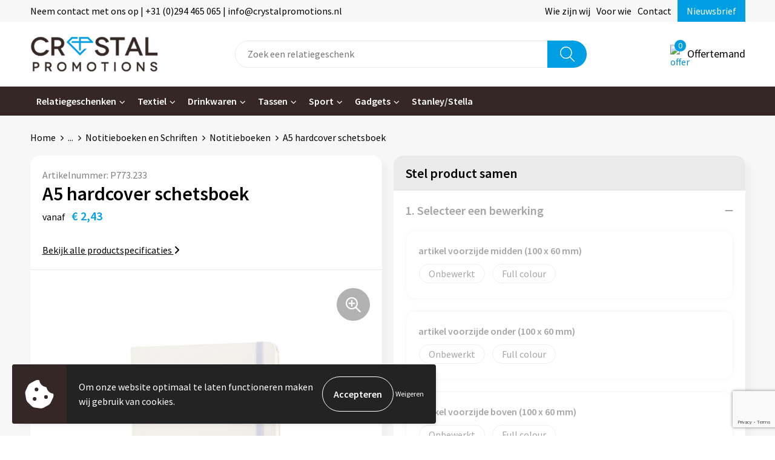

--- FILE ---
content_type: text/html; charset=UTF-8
request_url: https://www.crystalpromotions.shop/a5-hardcover-schetsboek-notitieboeken-notitieboeken-en-schriften-kantoor-en-zakelijk-relatiegeschenken
body_size: 28320
content:
<!DOCTYPE HTML>
<html lang="nl">
<head>
    <meta http-equiv="X-UA-Compatible" content="IE=Edge"/>
    <script type="text/javascript" nonce="ClqygjzkQqQG6kO+2QaUc80S9a8=">
        var baseUrl = '';
        var permalink = 'a5-hardcover-schetsboek-notitieboeken-notitieboeken-en-schriften-kantoor-en-zakelijk-relatiegeschenken';
    </script>
    <meta http-equiv="Content-Type" content="text/html;charset=UTF-8" />
<meta name="robots" content="index, follow" />
<meta name="description" content="A5 hardcover schetsboek met elastieken band sluiting en bladwijzer. 144 pagina’s van 70g/m2. Perfect voor al uw schetsen, gedachten en notities." />
<meta property="og:type" content="product" />
<meta property="og:title" content="A5 hardcover schetsboek" />
<meta property="og:description" content="A5 hardcover schetsboek met elastieken band sluiting en bladwijzer. 144 pagina’s van 70g/m2. Perfect voor al uw schetsen, gedachten en notities." />
<meta property="og:image" content="https://fef5c1f60bff157bfd51-1d2043887f30fc26a838f63fac86383c.ssl.cf1.rackcdn.com/3c58b1c09647299eef68998b51724a681eab5fdf_600_600_fill.jpg" />
<meta property="og:url" content="https://www.crystalpromotions.shop/a5-hardcover-schetsboek-notitieboeken-notitieboeken-en-schriften-kantoor-en-zakelijk-relatiegeschenken" />
<meta name="viewport" content="width=device-width, initial-scale=1" />
<link rel="shortcut icon" type="image/x-icon" href="https://4aa12a4dbd78f157c112-db09cd25bdeeb90713cc845be036612f.ssl.cf1.rackcdn.com/faviconFile-1701420449.png" />
<link rel="canonical" href="https://www.crystalpromotions.shop/a5-hardcover-schetsboek-notitieboeken-notitieboeken-en-schriften-kantoor-en-zakelijk-relatiegeschenken" />
<link rel="stylesheet" type="text/css" href="/assets/15ae7fc8/css/style.css" />
<link rel="stylesheet" type="text/css" href="/uploads/css/installation.css" />
<link rel="stylesheet" type="text/css" href="/assets/4b9418a4/pager.css" />
<style type="text/css" media="screen">

        #configuration-placeholder-widget-693 a {
            
            color: #ffffff;
            
        }
        
</style>
<style type="text/css">

</style>
<style type="text/css">

</style>
<script type="text/javascript" src="https://www.google.com/recaptcha/api.js?render=6Ldp3PcpAAAAALbWAcbQuT50qVbDFykKMj6ZgcEJ" async="async" nonce="ClqygjzkQqQG6kO+2QaUc80S9a8="></script>
<script type="text/javascript" nonce="ClqygjzkQqQG6kO+2QaUc80S9a8=">
// https://github.com/filamentgroup/loadCSS
    !function(e){"use strict"
    var n=function(n,t,o){function i(e){return f.body?e():void setTimeout(function(){i(e)})}var d,r,a,l,f=e.document,s=f.createElement("link"),u=o||"all"
    return t?d=t:(r=(f.body||f.getElementsByTagName("head")[0]).childNodes,d=r[r.length-1]),a=f.styleSheets,s.rel="stylesheet",s.href=n,s.media="only x",i(function(){d.parentNode.insertBefore(s,t?d:d.nextSibling)}),l=function(e){for(var n=s.href,t=a.length;t--;)if(a[t].href===n)return e()
    setTimeout(function(){l(e)})},s.addEventListener&&s.addEventListener("load",function(){this.media=u}),s.onloadcssdefined=l,l(function(){s.media!==u&&(s.media=u)}),s}
    "undefined"!=typeof exports?exports.loadCSS=n:e.loadCSS=n}("undefined"!=typeof global?global:this)
loadCSS("/assets/59283338/jquery-ui-1.8.21.custom.css");
loadCSS("/assets/45a91dcd/typeahead.css?v=20161031");
loadCSS("/assets/15ae7fc8/js/vendor/light-gallery/css/lightGallery.css");
loadCSS("/assets/b909a56a/css/screen.css");
</script>
<title>A5 hardcover schetsboek | Crystal Promotions</title>
    <script src="https://kit.fontawesome.com/76e029abd3.js" crossorigin="anonymous"></script>
<link rel="preconnect" href="https://fonts.gstatic.com">
<link href="https://fonts.googleapis.com/css2?family=Source+Sans+Pro:ital,wght@0,300;0,400;0,600;0,700;1,300;1,400;1,600;1,700&display=swap" rel="stylesheet"></head>
<body lang="nl">
<div id="container" class="logged-out productSet productSet-597814 category-555300 rootCategory-555284">
    <header>
    <div id="placeholder-header-top-wrapper">
        <div class="row collapse">
            <div id="placeholder-header-top"><div id="configuration-placeholder-widget-687" data-loadbyajax="0" data-reloadbyajax="0" data-widgetid="19" class="widget widget-19 widget-duplicaat no-padding no-padding twelveColumnWidth" style=""><div id="configuration-placeholder-widget-811" data-loadbyajax="0" data-reloadbyajax="0" data-widgetid="7" class="widget widget-7 widget-menu top-menu twelveColumnWidth tabletTwelveColumnWidth mobileTwelveColumnWidth horizontal-margin show-for-large-up" style=""><ul class="custom no-images" id="yw2">
<li class="custom-item item-0 staticPage resource-649034" data-cachedresource="menu-649034" data-menutype="staticPage"><a target="_self" href="https://www.crystalpromotions.shop/contact">Neem contact met ons op | +31 (0)294 465 065 | info@crystalpromotions.nl</a></li>
<li class="custom-item item-1 staticPage resource-649035" data-cachedresource="menu-649035" data-menutype="staticPage"><a target="_self" href="https://www.crystalpromotions.shop/wie-zijn-wij">Wie zijn wij</a></li>
<li class="custom-item item-2 staticPage resource-649999" data-cachedresource="menu-649999" data-menutype="staticPage"><a target="_self" href="https://www.crystalpromotions.shop/voor-wie">Voor wie</a></li>
<li class="custom-item item-3 staticPage resource-649036" data-cachedresource="menu-649036" data-menutype="staticPage"><a target="_self" href="https://www.crystalpromotions.shop/contact">Contact</a></li>
<li class="custom-item item-4 staticPage resource-649037" data-cachedresource="menu-649037" data-menutype="staticPage"><a target="_self" href="https://www.crystalpromotions.shop/nieuwsbrief">Nieuwsbrief</a></li>
</ul></div><!-- Time: 0.00050115585327148 --><div class="clear"></div></div><!-- Time: 0.00095891952514648 --><div class="clear"></div></div>        </div>
    </div>

    <div id="placeholder-header-wrapper">
        <div class="row collapse">
            <div id="placeholder-header"><div id="configuration-placeholder-widget-688" data-loadbyajax="0" data-reloadbyajax="0" data-widgetid="19" class="widget widget-19 widget-duplicaat no-padding no-padding twelveColumnWidth" style=""><div id="configuration-placeholder-widget-644" data-loadbyajax="0" data-reloadbyajax="0" data-widgetid="12" class="widget widget-12 widget-afbeelding logo my-lg-3 mt-md-2 mt-sm-2 threeColumnWidth tabletSixColumnWidth mobileTwelveColumnWidth horizontal-margin hide-for-small-only" style=""><a href="/"><img style="" class="default-image" data-defaultimage="/uploads/editor/1695305413_crystal-webshop-logo.png" src="/uploads/editor/1695305413_crystal-webshop-logo.png" alt="Logo" /></a></div><!-- Time: 0.00026607513427734 --><div id="configuration-placeholder-widget-806" data-loadbyajax="0" data-reloadbyajax="0" data-widgetid="9" class="widget widget-9 widget-filter searchbar my-lg-3 my-md-2 my-sm-2 sixColumnWidth mobileTwelveColumnWidth horizontal-margin" style=""><form id="filter-form-static-176891506475384" onsubmit="return false;" action="https://www.crystalpromotions.shop/site/searchCategory" method="GET"><script type="text/javascript" nonce="ClqygjzkQqQG6kO+2QaUc80S9a8=">
    var categoriesLanguage = 'nl';
    var categoriesUrl = '/categories.json';
</script>
<input autocomplete="off" placeholder="Zoek een relatiegeschenk" type="text"
       value="" name="FilterForm[name]" id="typeahead"/>
<a href="javascript:void(0);" class="search-submit-link" onclick="$(this).closest('form').find('input[type=text]').trigger('submit');">
    <span style="display:none;"></span>
</a></form></div><!-- Time: 0.0032131671905518 --><div id="configuration-placeholder-widget-810" data-loadbyajax="0" data-reloadbyajax="0" data-widgetid="8" class="widget widget-8 widget-winkelwagen offer my-lg-3 mt-md-2 mt-sm-2 horizontal-margin" style=""><div class="cartDialog" id="shopping-cart-dialog-810">
<p class="row">Het product is aan de winkelmand toegevoegd</p></div><div class="shoppingCart item-0">
    <a>
    <div class="cart-icon">
        <img src="https://cms.crystalpromotions.shop/frontendEditor/uploads/offer-new.svg" alt="offer" class="offer-svg" />
        <span class="item-count">0</span>
    </div>
    <span>Offertemand</span>
    </a>
    <div class="shopping-cart-detail">
        <div class="shopping-cart" id="shopping-cart-810-1768915064">
<div class="">
<span class="empty">De offertemand is leeg!</span></div><div class="keys" style="display:none" title="/a5-hardcover-schetsboek-notitieboeken-notitieboeken-en-schriften-kantoor-en-zakelijk-relatiegeschenken"></div>
</div>
<div class="cartfooter">
    <a class="button" href="/offerRequest">Naar offertemand</a>
</div>

    </div>
</div>
</div><!-- Time: 0.0029869079589844 --><div id="configuration-placeholder-widget-812" data-loadbyajax="0" data-reloadbyajax="0" data-widgetid="7" class="widget widget-7 widget-menu no-padding no-padding hide-for-large-up" style=""><div class="mobile-menu">

    <nav class="nav-bar">
        <section class="menu-toggle">
            <a><img class="open" src="https://57e5f77c3915c5107909-3850d28ea2ad19caadcd47824dc23575.ssl.cf1.rackcdn.com/1598451392_menubar.png" alt="Streepjes" /></a>
            <a><img class="close" src="https://57e5f77c3915c5107909-3850d28ea2ad19caadcd47824dc23575.ssl.cf1.rackcdn.com/1598451414_crossbar.png" alt="Kruisje" /></a>
        </section>

        <section class="logo">
            <img src="https://c04f1e9adb79d2365e5b-fd17d67678f4073d3f633b4d9582695a.ssl.cf1.rackcdn.com/1695305533_crystal-mobile.png" alt="Logo">
        </section>

        <section class="small-menu">
            <a href='tel:+31 294 46 50 65'><i class="fas fa-phone-alt"></i></a>
            <a href='mailto:contact@crystalpromotions.nl'><i class="fas fa-envelope"></i></a>
        </section>
    </nav>

    <aside class="nav-bar-menu">
        <ul class="custom no-images" id="yw3">
<li data-permalink="relatiegeschenken" data-isoutlet="" data-cachedresource="menu-649039" class="custom-item item-0 category resource-649039 children" title="Relatiegeschenken" data-menutype="category"><a href="https://www.crystalpromotions.shop/relatiegeschenken">Relatiegeschenken</a>
<ul>
<li data-permalink="aanstekers-relatiegeschenken" data-isoutlet="" data-cachedresource="category-561566" class="item-0 resource-561566 category-item" title="Aanstekers"><a href="https://www.crystalpromotions.shop/aanstekers-relatiegeschenken">Aanstekers</a></li>
<li data-permalink="anti-stress-relatiegeschenken" data-isoutlet="" data-cachedresource="category-555400" class="item-1 resource-555400 category-item" title="Anti-stress"><a href="https://www.crystalpromotions.shop/anti-stress-relatiegeschenken">Anti-stress</a></li>
<li data-permalink="elektronica-gadgets-en-usb-relatiegeschenken" data-isoutlet="" data-cachedresource="category-556529" class="item-2 resource-556529 category-item" title="Elektronica, Gadgets en USB"><a href="https://www.crystalpromotions.shop/elektronica-gadgets-en-usb-relatiegeschenken">Elektronica, Gadgets en USB</a></li>
<li data-permalink="feestartikelen-relatiegeschenken" data-isoutlet="" data-cachedresource="category-558196" class="item-3 resource-558196 category-item" title="Feestartikelen"><a href="https://www.crystalpromotions.shop/feestartikelen-relatiegeschenken">Feestartikelen</a></li>
<li data-permalink="fitness-relatiegeschenken" data-isoutlet="" data-cachedresource="category-557863" class="item-4 resource-557863 category-item" title="Fitness"><a href="https://www.crystalpromotions.shop/fitness-relatiegeschenken">Fitness</a></li>
<li data-permalink="huis-tuin-en-keuken-relatiegeschenken" data-isoutlet="" data-cachedresource="category-555359" class="item-5 resource-555359 category-item" title="Huis, Tuin en Keuken"><a href="https://www.crystalpromotions.shop/huis-tuin-en-keuken-relatiegeschenken">Huis, Tuin en Keuken</a></li>
<li data-permalink="kantoor-en-zakelijk-relatiegeschenken" data-isoutlet="" data-cachedresource="category-555298" class="item-6 resource-555298 category-item" title="Kantoor en Zakelijk"><a href="https://www.crystalpromotions.shop/kantoor-en-zakelijk-relatiegeschenken">Kantoor en Zakelijk</a></li>
<li data-permalink="kerst-relatiegeschenken" data-isoutlet="" data-cachedresource="category-555333" class="item-7 resource-555333 category-item" title="Kerst"><a href="https://www.crystalpromotions.shop/kerst-relatiegeschenken">Kerst</a></li>
<li data-permalink="kinderen-peuters-en-babys-relatiegeschenken" data-isoutlet="" data-cachedresource="category-555476" class="item-8 resource-555476 category-item" title="Kinderen, Peuters en Baby&#039;s"><a href="https://www.crystalpromotions.shop/kinderen-peuters-en-babys-relatiegeschenken">Kinderen, Peuters en Baby's</a></li>
<li data-permalink="klokken-horloges-en-weerstations-relatiegeschenken" data-isoutlet="" data-cachedresource="category-555509" class="item-9 resource-555509 category-item" title="Klokken, horloges en weerstations"><a href="https://www.crystalpromotions.shop/klokken-horloges-en-weerstations-relatiegeschenken">Klokken, horloges en weerstations</a></li>
<li data-permalink="lampen-en-gereedschap-relatiegeschenken" data-isoutlet="" data-cachedresource="category-555319" class="item-10 resource-555319 category-item" title="Lampen en Gereedschap"><a href="https://www.crystalpromotions.shop/lampen-en-gereedschap-relatiegeschenken">Lampen en Gereedschap</a></li>
<li data-permalink="levensmiddelen-relatiegeschenken" data-isoutlet="" data-cachedresource="category-583169" class="item-11 resource-583169 category-item" title="Levensmiddelen"><a href="https://www.crystalpromotions.shop/levensmiddelen-relatiegeschenken">Levensmiddelen</a></li>
<li data-permalink="paraplus-relatiegeschenken" data-isoutlet="" data-cachedresource="category-555858" class="item-12 resource-555858 category-item" title="Paraplu&#039;s"><a href="https://www.crystalpromotions.shop/paraplus-relatiegeschenken">Paraplu's</a></li>
<li data-permalink="persoonlijke-verzorging-relatiegeschenken" data-isoutlet="" data-cachedresource="category-555349" class="item-13 resource-555349 category-item" title="Persoonlijke verzorging"><a href="https://www.crystalpromotions.shop/persoonlijke-verzorging-relatiegeschenken">Persoonlijke verzorging</a></li>
<li data-permalink="reisbenodigdheden-relatiegeschenken" data-isoutlet="" data-cachedresource="category-555708" class="item-14 resource-555708 category-item" title="Reisbenodigdheden"><a href="https://www.crystalpromotions.shop/reisbenodigdheden-relatiegeschenken">Reisbenodigdheden</a></li>
<li data-permalink="schrijfwaren-relatiegeschenken" data-isoutlet="" data-cachedresource="category-555290" class="item-15 resource-555290 category-item" title="Schrijfwaren"><a href="https://www.crystalpromotions.shop/schrijfwaren-relatiegeschenken">Schrijfwaren</a></li>
<li data-permalink="sleutelhangers-en-lanyards-relatiegeschenken" data-isoutlet="" data-cachedresource="category-555389" class="item-16 resource-555389 category-item" title="Sleutelhangers en Lanyards"><a href="https://www.crystalpromotions.shop/sleutelhangers-en-lanyards-relatiegeschenken">Sleutelhangers en Lanyards</a></li>
<li data-permalink="snoepgoed-relatiegeschenken" data-isoutlet="" data-cachedresource="category-555423" class="item-17 resource-555423 category-item" title="Snoepgoed"><a href="https://www.crystalpromotions.shop/snoepgoed-relatiegeschenken">Snoepgoed</a></li>
<li data-permalink="spellen-voor-binnen-en-buiten-relatiegeschenken" data-isoutlet="" data-cachedresource="category-555542" class="item-18 resource-555542 category-item" title="Spellen voor binnen en buiten"><a href="https://www.crystalpromotions.shop/spellen-voor-binnen-en-buiten-relatiegeschenken">Spellen voor binnen en buiten</a></li>
<li data-permalink="veiligheid-auto-en-fiets-relatiegeschenken" data-isoutlet="" data-cachedresource="category-555285" class="item-19 resource-555285 category-item" title="Veiligheid, Auto en Fiets"><a href="https://www.crystalpromotions.shop/veiligheid-auto-en-fiets-relatiegeschenken">Veiligheid, Auto en Fiets</a></li>
<li data-permalink="vrije-tijd-en-strand-relatiegeschenken" data-isoutlet="" data-cachedresource="category-555595" class="item-20 resource-555595 category-item" title="Vrije tijd en Strand"><a href="https://www.crystalpromotions.shop/vrije-tijd-en-strand-relatiegeschenken">Vrije tijd en Strand</a></li>
<li data-permalink="waterflesjes-relatiegeschenken" data-isoutlet="" data-cachedresource="category-594375" class="item-21 resource-594375 category-item" title="Waterflesjes"><a href="https://www.crystalpromotions.shop/waterflesjes-relatiegeschenken">Waterflesjes</a></li>
<li data-permalink="themapakketten-relatiegeschenken" data-isoutlet="" data-cachedresource="category-812370" class="item-22 resource-812370 category-item" title="Themapakketten"><a href="https://www.crystalpromotions.shop/themapakketten-relatiegeschenken">Themapakketten</a></li>
</ul>
</li>
<li data-permalink="textiel" data-isoutlet="" data-cachedresource="menu-649980" class="custom-item item-1 category resource-649980 children" title="Textiel" data-menutype="category"><a href="https://www.crystalpromotions.shop/textiel">Textiel</a>
<ul>
<li data-permalink="badtextiel-en-douche-textiel" data-isoutlet="" data-cachedresource="category-557681" class="item-0 resource-557681 category-item" title="Badtextiel en Douche"><a href="https://www.crystalpromotions.shop/badtextiel-en-douche-textiel">Badtextiel en Douche</a></li>
<li data-permalink="bodywarmers-textiel" data-isoutlet="" data-cachedresource="category-568477" class="item-1 resource-568477 category-item" title="Bodywarmers"><a href="https://www.crystalpromotions.shop/bodywarmers-textiel">Bodywarmers</a></li>
<li data-permalink="broeken-en-rokken-textiel" data-isoutlet="" data-cachedresource="category-640682" class="item-2 resource-640682 category-item" title="Broeken en Rokken"><a href="https://www.crystalpromotions.shop/broeken-en-rokken-textiel">Broeken en Rokken</a></li>
<li data-permalink="caps-hoeden-en-mutsen-textiel" data-isoutlet="" data-cachedresource="category-555442" class="item-3 resource-555442 category-item" title="Caps, Hoeden en Mutsen"><a href="https://www.crystalpromotions.shop/caps-hoeden-en-mutsen-textiel">Caps, Hoeden en Mutsen</a></li>
<li data-permalink="dekens-fleecedekens-en-kussens-textiel" data-isoutlet="" data-cachedresource="category-555468" class="item-4 resource-555468 category-item" title="Dekens, Fleecedekens en Kussens"><a href="https://www.crystalpromotions.shop/dekens-fleecedekens-en-kussens-textiel">Dekens, Fleecedekens en Kussens</a></li>
<li data-permalink="gezichtsmaskers-en-mondkapjes-textiel" data-isoutlet="" data-cachedresource="category-558919" class="item-5 resource-558919 category-item" title="Gezichtsmaskers en mondkapjes"><a href="https://www.crystalpromotions.shop/gezichtsmaskers-en-mondkapjes-textiel">Gezichtsmaskers en mondkapjes</a></li>
<li data-permalink="handschoenen-en-sjaals-textiel" data-isoutlet="" data-cachedresource="category-555447" class="item-6 resource-555447 category-item" title="Handschoenen en Sjaals"><a href="https://www.crystalpromotions.shop/handschoenen-en-sjaals-textiel">Handschoenen en Sjaals</a></li>
<li data-permalink="jassen-textiel" data-isoutlet="" data-cachedresource="category-568087" class="item-7 resource-568087 category-item" title="Jassen"><a href="https://www.crystalpromotions.shop/jassen-textiel">Jassen</a></li>
<li data-permalink="kledingaccessoires-textiel" data-isoutlet="" data-cachedresource="category-555837" class="item-8 resource-555837 category-item" title="Kledingaccessoires"><a href="https://www.crystalpromotions.shop/kledingaccessoires-textiel">Kledingaccessoires</a></li>
<li data-permalink="ondergoed-sokken-en-nachtkleding-textiel" data-isoutlet="" data-cachedresource="category-560949" class="item-9 resource-560949 category-item" title="Ondergoed, Sokken en Nachtkleding"><a href="https://www.crystalpromotions.shop/ondergoed-sokken-en-nachtkleding-textiel">Ondergoed, Sokken en Nachtkleding</a></li>
<li data-permalink="overhemden-textiel" data-isoutlet="" data-cachedresource="category-568775" class="item-10 resource-568775 category-item" title="Overhemden"><a href="https://www.crystalpromotions.shop/overhemden-textiel">Overhemden</a></li>
<li data-permalink="peuters-en-babys-textiel" data-isoutlet="" data-cachedresource="category-560267" class="item-11 resource-560267 category-item" title="Peuters en Baby&#039;s"><a href="https://www.crystalpromotions.shop/peuters-en-babys-textiel">Peuters en Baby's</a></li>
<li data-permalink="polos-textiel" data-isoutlet="" data-cachedresource="category-567293" class="item-12 resource-567293 category-item" title="Polo&#039;s"><a href="https://www.crystalpromotions.shop/polos-textiel">Polo's</a></li>
<li data-permalink="regenkleding-textiel" data-isoutlet="" data-cachedresource="category-556654" class="item-13 resource-556654 category-item" title="Regenkleding"><a href="https://www.crystalpromotions.shop/regenkleding-textiel">Regenkleding</a></li>
<li data-permalink="schoenen-textiel" data-isoutlet="" data-cachedresource="category-638779" class="item-14 resource-638779 category-item" title="Schoenen"><a href="https://www.crystalpromotions.shop/schoenen-textiel">Schoenen</a></li>
<li data-permalink="sweaters-textiel" data-isoutlet="" data-cachedresource="category-567642" class="item-15 resource-567642 category-item" title="Sweaters"><a href="https://www.crystalpromotions.shop/sweaters-textiel">Sweaters</a></li>
<li data-permalink="t-shirts-textiel" data-isoutlet="" data-cachedresource="category-567032" class="item-16 resource-567032 category-item" title="T-Shirts"><a href="https://www.crystalpromotions.shop/t-shirts-textiel">T-Shirts</a></li>
<li data-permalink="vesten-textiel" data-isoutlet="" data-cachedresource="category-567739" class="item-17 resource-567739 category-item" title="Vesten"><a href="https://www.crystalpromotions.shop/vesten-textiel">Vesten</a></li>
<li data-permalink="gilets-textiel" data-isoutlet="" data-cachedresource="category-713131" class="item-18 resource-713131 category-item" title="Gilets"><a href="https://www.crystalpromotions.shop/gilets-textiel">Gilets</a></li>
<li data-permalink="blazers-textiel" data-isoutlet="" data-cachedresource="category-739220" class="item-19 resource-739220 category-item" title="Blazers"><a href="https://www.crystalpromotions.shop/blazers-textiel">Blazers</a></li>
</ul>
</li>
<li data-permalink="mokken-bekers-en-kopjes-keuken-huis-tuin-en-keuken-relatiegeschenken" data-isoutlet="" data-cachedresource="menu-649981" class="custom-item item-2 category resource-649981 children" title="Mokken, Bekers en Kopjes" data-menutype="category"><a href="https://www.crystalpromotions.shop/mokken-bekers-en-kopjes-keuken-huis-tuin-en-keuken-relatiegeschenken">Drinkwaren</a>
<ul>
<li data-permalink="bidons-en-sportflessen-mokken-bekers-en-kopjes-keuken-huis-tuin-en-keuken-relatiegeschenken" data-isoutlet="" data-cachedresource="category-556112" class="item-0 resource-556112 category-item" title="Bidons en Sportflessen"><a href="https://www.crystalpromotions.shop/bidons-en-sportflessen-mokken-bekers-en-kopjes-keuken-huis-tuin-en-keuken-relatiegeschenken">Bidons en Sportflessen</a></li>
<li data-permalink="mokken-mokken-bekers-en-kopjes-keuken-huis-tuin-en-keuken-relatiegeschenken" data-isoutlet="" data-cachedresource="category-555659" class="item-1 resource-555659 category-item" title="Mokken"><a href="https://www.crystalpromotions.shop/mokken-mokken-bekers-en-kopjes-keuken-huis-tuin-en-keuken-relatiegeschenken">Mokken</a></li>
<li data-permalink="sets-mokken-bekers-en-kopjes-keuken-huis-tuin-en-keuken-relatiegeschenken" data-isoutlet="" data-cachedresource="category-555736" class="item-2 resource-555736 category-item" title="Sets"><a href="https://www.crystalpromotions.shop/sets-mokken-bekers-en-kopjes-keuken-huis-tuin-en-keuken-relatiegeschenken">Sets</a></li>
<li data-permalink="bekers-mokken-bekers-en-kopjes-keuken-huis-tuin-en-keuken-relatiegeschenken" data-isoutlet="" data-cachedresource="category-557000" class="item-3 resource-557000 category-item" title="Bekers"><a href="https://www.crystalpromotions.shop/bekers-mokken-bekers-en-kopjes-keuken-huis-tuin-en-keuken-relatiegeschenken">Bekers</a></li>
<li data-permalink="schoteltjes-mokken-bekers-en-kopjes-keuken-huis-tuin-en-keuken-relatiegeschenken" data-isoutlet="" data-cachedresource="category-562377" class="item-4 resource-562377 category-item" title="Schoteltjes"><a href="https://www.crystalpromotions.shop/schoteltjes-mokken-bekers-en-kopjes-keuken-huis-tuin-en-keuken-relatiegeschenken">Schoteltjes</a></li>
<li data-permalink="plastic-bekers-mokken-bekers-en-kopjes-keuken-huis-tuin-en-keuken-relatiegeschenken" data-isoutlet="" data-cachedresource="category-571793" class="item-5 resource-571793 category-item" title="Plastic bekers"><a href="https://www.crystalpromotions.shop/plastic-bekers-mokken-bekers-en-kopjes-keuken-huis-tuin-en-keuken-relatiegeschenken">Plastic bekers</a></li>
<li data-permalink="kopjes-mokken-bekers-en-kopjes-keuken-huis-tuin-en-keuken-relatiegeschenken" data-isoutlet="" data-cachedresource="category-583023" class="item-6 resource-583023 category-item" title="Kopjes"><a href="https://www.crystalpromotions.shop/kopjes-mokken-bekers-en-kopjes-keuken-huis-tuin-en-keuken-relatiegeschenken">Kopjes</a></li>
</ul>
</li>
<li data-permalink="tassen" data-isoutlet="" data-cachedresource="menu-649040" class="custom-item item-3 category resource-649040 children" title="Tassen" data-menutype="category"><a href="https://www.crystalpromotions.shop/tassen">Tassen</a>
<ul>
<li data-permalink="handtassen-tassen" data-isoutlet="" data-cachedresource="category-860326" class="item-0 resource-860326 category-item" title="Handtassen"><a href="https://www.crystalpromotions.shop/handtassen-tassen">Handtassen</a></li>
<li data-permalink="clutches-tassen" data-isoutlet="" data-cachedresource="category-857927" class="item-1 resource-857927 category-item" title="Clutches"><a href="https://www.crystalpromotions.shop/clutches-tassen">Clutches</a></li>
<li data-permalink="accessoires-voor-tassen-tassen" data-isoutlet="" data-cachedresource="category-555958" class="item-2 resource-555958 category-item" title="Accessoires voor tassen"><a href="https://www.crystalpromotions.shop/accessoires-voor-tassen-tassen">Accessoires voor tassen</a></li>
<li data-permalink="autotassen-tassen" data-isoutlet="" data-cachedresource="category-580841" class="item-3 resource-580841 category-item" title="Autotassen"><a href="https://www.crystalpromotions.shop/autotassen-tassen">Autotassen</a></li>
<li data-permalink="boodschappentassen-tassen" data-isoutlet="" data-cachedresource="category-556175" class="item-4 resource-556175 category-item" title="Boodschappentassen"><a href="https://www.crystalpromotions.shop/boodschappentassen-tassen">Boodschappentassen</a></li>
<li data-permalink="bowlingtassen-tassen" data-isoutlet="" data-cachedresource="category-592459" class="item-5 resource-592459 category-item" title="Bowlingtassen"><a href="https://www.crystalpromotions.shop/bowlingtassen-tassen">Bowlingtassen</a></li>
<li data-permalink="collegetassen-tassen" data-isoutlet="" data-cachedresource="category-556248" class="item-6 resource-556248 category-item" title="Collegetassen"><a href="https://www.crystalpromotions.shop/collegetassen-tassen">Collegetassen</a></li>
<li data-permalink="crossbody-tassen-tassen" data-isoutlet="" data-cachedresource="category-583946" class="item-7 resource-583946 category-item" title="Crossbody tassen"><a href="https://www.crystalpromotions.shop/crossbody-tassen-tassen">Crossbody tassen</a></li>
<li data-permalink="documententassen-tassen" data-isoutlet="" data-cachedresource="category-556127" class="item-8 resource-556127 category-item" title="Documententassen"><a href="https://www.crystalpromotions.shop/documententassen-tassen">Documententassen</a></li>
<li data-permalink="draagtassen-tassen" data-isoutlet="" data-cachedresource="category-558880" class="item-9 resource-558880 category-item" title="Draagtassen"><a href="https://www.crystalpromotions.shop/draagtassen-tassen">Draagtassen</a></li>
<li data-permalink="duffeltassen-tassen" data-isoutlet="" data-cachedresource="category-575079" class="item-10 resource-575079 category-item" title="Duffeltassen"><a href="https://www.crystalpromotions.shop/duffeltassen-tassen">Duffeltassen</a></li>
<li data-permalink="fietstassen-tassen" data-isoutlet="" data-cachedresource="category-558738" class="item-11 resource-558738 category-item" title="Fietstassen"><a href="https://www.crystalpromotions.shop/fietstassen-tassen">Fietstassen</a></li>
<li data-permalink="golftassen-tassen" data-isoutlet="" data-cachedresource="category-594179" class="item-12 resource-594179 category-item" title="Golftassen"><a href="https://www.crystalpromotions.shop/golftassen-tassen">Golftassen</a></li>
<li data-permalink="heuptassen-tassen" data-isoutlet="" data-cachedresource="category-556180" class="item-13 resource-556180 category-item" title="Heuptassen"><a href="https://www.crystalpromotions.shop/heuptassen-tassen">Heuptassen</a></li>
<li data-permalink="jute-tassen-tassen" data-isoutlet="" data-cachedresource="category-557184" class="item-14 resource-557184 category-item" title="Jute tassen"><a href="https://www.crystalpromotions.shop/jute-tassen-tassen">Jute tassen</a></li>
<li data-permalink="katoenen-draagtassen-tassen" data-isoutlet="" data-cachedresource="category-555526" class="item-15 resource-555526 category-item" title="Katoenen draagtassen"><a href="https://www.crystalpromotions.shop/katoenen-draagtassen-tassen">Katoenen draagtassen</a></li>
<li data-permalink="kledingtassen-tassen" data-isoutlet="" data-cachedresource="category-557263" class="item-16 resource-557263 category-item" title="Kledingtassen"><a href="https://www.crystalpromotions.shop/kledingtassen-tassen">Kledingtassen</a></li>
<li data-permalink="koeltassen-en-koelboxen-tassen" data-isoutlet="" data-cachedresource="category-555617" class="item-17 resource-555617 category-item" title="Koeltassen en Koelboxen"><a href="https://www.crystalpromotions.shop/koeltassen-en-koelboxen-tassen">Koeltassen en Koelboxen</a></li>
<li data-permalink="koffers-en-trolleys-tassen" data-isoutlet="" data-cachedresource="category-556899" class="item-18 resource-556899 category-item" title="Koffers en Trolleys"><a href="https://www.crystalpromotions.shop/koffers-en-trolleys-tassen">Koffers en Trolleys</a></li>
<li data-permalink="laptop-hoezen-en-tassen-tassen" data-isoutlet="" data-cachedresource="category-556241" class="item-19 resource-556241 category-item" title="Laptop hoezen en tassen"><a href="https://www.crystalpromotions.shop/laptop-hoezen-en-tassen-tassen">Laptop hoezen en tassen</a></li>
<li data-permalink="lunchtassen-tassen" data-isoutlet="" data-cachedresource="category-583233" class="item-20 resource-583233 category-item" title="Lunchtassen"><a href="https://www.crystalpromotions.shop/lunchtassen-tassen">Lunchtassen</a></li>
<li data-permalink="matrozentassen-tassen" data-isoutlet="" data-cachedresource="category-557180" class="item-21 resource-557180 category-item" title="Matrozentassen"><a href="https://www.crystalpromotions.shop/matrozentassen-tassen">Matrozentassen</a></li>
<li data-permalink="opbergtassen-tassen" data-isoutlet="" data-cachedresource="category-564095" class="item-22 resource-564095 category-item" title="Opbergtassen"><a href="https://www.crystalpromotions.shop/opbergtassen-tassen">Opbergtassen</a></li>
<li data-permalink="opvouwbare-tassen-tassen" data-isoutlet="" data-cachedresource="category-556314" class="item-23 resource-556314 category-item" title="Opvouwbare tassen"><a href="https://www.crystalpromotions.shop/opvouwbare-tassen-tassen">Opvouwbare tassen</a></li>
<li data-permalink="papieren-tassen-tassen" data-isoutlet="" data-cachedresource="category-557800" class="item-24 resource-557800 category-item" title="Papieren tassen"><a href="https://www.crystalpromotions.shop/papieren-tassen-tassen">Papieren tassen</a></li>
<li data-permalink="promotietassen-tassen" data-isoutlet="" data-cachedresource="category-556359" class="item-25 resource-556359 category-item" title="Promotietassen"><a href="https://www.crystalpromotions.shop/promotietassen-tassen">Promotietassen</a></li>
<li data-permalink="reistassen-tassen" data-isoutlet="" data-cachedresource="category-556727" class="item-26 resource-556727 category-item" title="Reistassen"><a href="https://www.crystalpromotions.shop/reistassen-tassen">Reistassen</a></li>
<li data-permalink="reistassensets-tassen" data-isoutlet="" data-cachedresource="category-636384" class="item-27 resource-636384 category-item" title="Reistassensets"><a href="https://www.crystalpromotions.shop/reistassensets-tassen">Reistassensets</a></li>
<li data-permalink="rugzakken-tassen" data-isoutlet="" data-cachedresource="category-556199" class="item-28 resource-556199 category-item" title="Rugzakken"><a href="https://www.crystalpromotions.shop/rugzakken-tassen">Rugzakken</a></li>
<li data-permalink="schoenentassen-tassen" data-isoutlet="" data-cachedresource="category-560383" class="item-29 resource-560383 category-item" title="Schoenentassen"><a href="https://www.crystalpromotions.shop/schoenentassen-tassen">Schoenentassen</a></li>
<li data-permalink="schoudertassen-tassen" data-isoutlet="" data-cachedresource="category-559397" class="item-30 resource-559397 category-item" title="Schoudertassen"><a href="https://www.crystalpromotions.shop/schoudertassen-tassen">Schoudertassen</a></li>
<li data-permalink="sporttassen-tassen" data-isoutlet="" data-cachedresource="category-555832" class="item-31 resource-555832 category-item" title="Sporttassen"><a href="https://www.crystalpromotions.shop/sporttassen-tassen">Sporttassen</a></li>
<li data-permalink="strandtassen-tassen" data-isoutlet="" data-cachedresource="category-556191" class="item-32 resource-556191 category-item" title="Strandtassen"><a href="https://www.crystalpromotions.shop/strandtassen-tassen">Strandtassen</a></li>
<li data-permalink="tablettassen-tassen" data-isoutlet="" data-cachedresource="category-569618" class="item-33 resource-569618 category-item" title="Tablettassen"><a href="https://www.crystalpromotions.shop/tablettassen-tassen">Tablettassen</a></li>
<li data-permalink="toilettassen-tassen" data-isoutlet="" data-cachedresource="category-556343" class="item-34 resource-556343 category-item" title="Toilettassen"><a href="https://www.crystalpromotions.shop/toilettassen-tassen">Toilettassen</a></li>
<li data-permalink="waterbestendige-tassen-tassen" data-isoutlet="" data-cachedresource="category-558642" class="item-35 resource-558642 category-item" title="Waterbestendige tassen"><a href="https://www.crystalpromotions.shop/waterbestendige-tassen-tassen">Waterbestendige tassen</a></li>
<li data-permalink="trolleys-tassen" data-isoutlet="" data-cachedresource="category-731401" class="item-36 resource-731401 category-item" title="Trolleys"><a href="https://www.crystalpromotions.shop/trolleys-tassen">Trolleys</a></li>
<li data-permalink="aktetassen-tassen" data-isoutlet="" data-cachedresource="category-793614" class="item-37 resource-793614 category-item" title="Aktetassen"><a href="https://www.crystalpromotions.shop/aktetassen-tassen">Aktetassen</a></li>
<li data-permalink="goodiebags-tassen" data-isoutlet="" data-cachedresource="category-841008" class="item-38 resource-841008 category-item" title="Goodiebags"><a href="https://www.crystalpromotions.shop/goodiebags-tassen">Goodiebags</a></li>
</ul>
</li>
<li data-permalink="sport" data-isoutlet="" data-cachedresource="menu-649041" class="custom-item item-4 category resource-649041 children" title="Sport" data-menutype="category"><a href="https://www.crystalpromotions.shop/sport">Sport</a>
<ul>
<li data-permalink="broeken-sport" data-isoutlet="" data-cachedresource="category-594122" class="item-0 resource-594122 category-item" title="Broeken"><a href="https://www.crystalpromotions.shop/broeken-sport">Broeken</a></li>
<li data-permalink="caps-hoeden-en-mutsen-sport" data-isoutlet="" data-cachedresource="category-594568" class="item-1 resource-594568 category-item" title="Caps, Hoeden en Mutsen"><a href="https://www.crystalpromotions.shop/caps-hoeden-en-mutsen-sport">Caps, Hoeden en Mutsen</a></li>
<li data-permalink="jassen-sport" data-isoutlet="" data-cachedresource="category-560554" class="item-2 resource-560554 category-item" title="Jassen"><a href="https://www.crystalpromotions.shop/jassen-sport">Jassen</a></li>
<li data-permalink="polos-sport" data-isoutlet="" data-cachedresource="category-594152" class="item-3 resource-594152 category-item" title="Polo&#039;s"><a href="https://www.crystalpromotions.shop/polos-sport">Polo's</a></li>
<li data-permalink="sportaccessoires-sport" data-isoutlet="" data-cachedresource="category-562329" class="item-4 resource-562329 category-item" title="Sportaccessoires"><a href="https://www.crystalpromotions.shop/sportaccessoires-sport">Sportaccessoires</a></li>
<li data-permalink="t-shirts-sport" data-isoutlet="" data-cachedresource="category-570476" class="item-5 resource-570476 category-item" title="T-Shirts"><a href="https://www.crystalpromotions.shop/t-shirts-sport">T-Shirts</a></li>
<li data-permalink="zwemkleding-sport" data-isoutlet="" data-cachedresource="category-636963" class="item-6 resource-636963 category-item" title="Zwemkleding"><a href="https://www.crystalpromotions.shop/zwemkleding-sport">Zwemkleding</a></li>
<li data-permalink="trainingspakken-sport" data-isoutlet="" data-cachedresource="category-812175" class="item-7 resource-812175 category-item" title="Trainingspakken"><a href="https://www.crystalpromotions.shop/trainingspakken-sport">Trainingspakken</a></li>
<li data-permalink="gilets-sport" data-isoutlet="" data-cachedresource="category-781161" class="item-8 resource-781161 category-item" title="Gilets"><a href="https://www.crystalpromotions.shop/gilets-sport">Gilets</a></li>
<li data-permalink="armwarmers-sport" data-isoutlet="" data-cachedresource="category-692637" class="item-9 resource-692637 category-item" title="Armwarmers"><a href="https://www.crystalpromotions.shop/armwarmers-sport">Armwarmers</a></li>
<li data-permalink="schoenen-en-accessoires-sport" data-isoutlet="" data-cachedresource="category-688764" class="item-10 resource-688764 category-item" title="Schoenen en accessoires"><a href="https://www.crystalpromotions.shop/schoenen-en-accessoires-sport">Schoenen en accessoires</a></li>
<li data-permalink="zweetbandjes-sport" data-isoutlet="" data-cachedresource="category-688743" class="item-11 resource-688743 category-item" title="Zweetbandjes"><a href="https://www.crystalpromotions.shop/zweetbandjes-sport">Zweetbandjes</a></li>
<li data-permalink="ondergoed-en-sokken-sport" data-isoutlet="" data-cachedresource="category-684488" class="item-12 resource-684488 category-item" title="Ondergoed en Sokken"><a href="https://www.crystalpromotions.shop/ondergoed-en-sokken-sport">Ondergoed en Sokken</a></li>
<li data-permalink="handschoenen-en-sjaals-sport" data-isoutlet="" data-cachedresource="category-683662" class="item-13 resource-683662 category-item" title="Handschoenen en Sjaals"><a href="https://www.crystalpromotions.shop/handschoenen-en-sjaals-sport">Handschoenen en Sjaals</a></li>
<li data-permalink="sweaters-sport" data-isoutlet="" data-cachedresource="category-674630" class="item-14 resource-674630 category-item" title="Sweaters"><a href="https://www.crystalpromotions.shop/sweaters-sport">Sweaters</a></li>
<li data-permalink="bodywarmers-sport" data-isoutlet="" data-cachedresource="category-674279" class="item-15 resource-674279 category-item" title="Bodywarmers"><a href="https://www.crystalpromotions.shop/bodywarmers-sport">Bodywarmers</a></li>
<li data-permalink="vesten-sport" data-isoutlet="" data-cachedresource="category-668223" class="item-16 resource-668223 category-item" title="Vesten"><a href="https://www.crystalpromotions.shop/vesten-sport">Vesten</a></li>
<li data-permalink="kleding-sets-sport" data-isoutlet="" data-cachedresource="category-812207" class="item-17 resource-812207 category-item" title="Kleding sets"><a href="https://www.crystalpromotions.shop/kleding-sets-sport">Kleding sets</a></li>
</ul>
</li>
<li data-permalink="elektronica-gadgets-en-usb-relatiegeschenken" data-isoutlet="" data-cachedresource="menu-649982" class="custom-item item-5 category resource-649982 children" title="Elektronica, Gadgets en USB" data-menutype="category"><a href="https://www.crystalpromotions.shop/elektronica-gadgets-en-usb-relatiegeschenken">Gadgets</a>
<ul>
<li data-permalink="platenspelers-elektronica-gadgets-en-usb-relatiegeschenken" data-isoutlet="" data-cachedresource="category-650789" class="item-0 resource-650789 category-item" title="Platenspelers"><a href="https://www.crystalpromotions.shop/platenspelers-elektronica-gadgets-en-usb-relatiegeschenken">Platenspelers</a></li>
<li data-permalink="cameras-en-projectoren-elektronica-gadgets-en-usb-relatiegeschenken" data-isoutlet="" data-cachedresource="category-563979" class="item-1 resource-563979 category-item" title="Camera&#039;s en projectoren"><a href="https://www.crystalpromotions.shop/cameras-en-projectoren-elektronica-gadgets-en-usb-relatiegeschenken">Camera's en projectoren</a></li>
<li data-permalink="usb-stekkers-elektronica-gadgets-en-usb-relatiegeschenken" data-isoutlet="" data-cachedresource="category-565821" class="item-2 resource-565821 category-item" title="USB Stekkers"><a href="https://www.crystalpromotions.shop/usb-stekkers-elektronica-gadgets-en-usb-relatiegeschenken">USB Stekkers</a></li>
<li data-permalink="radios-elektronica-gadgets-en-usb-relatiegeschenken" data-isoutlet="" data-cachedresource="category-565981" class="item-3 resource-565981 category-item" title="Radio&#039;s"><a href="https://www.crystalpromotions.shop/radios-elektronica-gadgets-en-usb-relatiegeschenken">Radio's</a></li>
<li data-permalink="stylussen-elektronica-gadgets-en-usb-relatiegeschenken" data-isoutlet="" data-cachedresource="category-566224" class="item-4 resource-566224 category-item" title="Stylussen"><a href="https://www.crystalpromotions.shop/stylussen-elektronica-gadgets-en-usb-relatiegeschenken">Stylussen</a></li>
<li data-permalink="tabletstandaards-en-accessoires-elektronica-gadgets-en-usb-relatiegeschenken" data-isoutlet="" data-cachedresource="category-576284" class="item-5 resource-576284 category-item" title="Tabletstandaards en accessoires"><a href="https://www.crystalpromotions.shop/tabletstandaards-en-accessoires-elektronica-gadgets-en-usb-relatiegeschenken">Tabletstandaards en accessoires</a></li>
<li data-permalink="hoofdtelefoons-elektronica-gadgets-en-usb-relatiegeschenken" data-isoutlet="" data-cachedresource="category-562898" class="item-6 resource-562898 category-item" title="Hoofdtelefoons"><a href="https://www.crystalpromotions.shop/hoofdtelefoons-elektronica-gadgets-en-usb-relatiegeschenken">Hoofdtelefoons</a></li>
<li data-permalink="computer-en-laptopaccessoires-elektronica-gadgets-en-usb-relatiegeschenken" data-isoutlet="" data-cachedresource="category-556758" class="item-7 resource-556758 category-item" title="Computer- en Laptopaccessoires"><a href="https://www.crystalpromotions.shop/computer-en-laptopaccessoires-elektronica-gadgets-en-usb-relatiegeschenken">Computer- en Laptopaccessoires</a></li>
<li data-permalink="powerbanks-elektronica-gadgets-en-usb-relatiegeschenken" data-isoutlet="" data-cachedresource="category-557083" class="item-8 resource-557083 category-item" title="Powerbanks"><a href="https://www.crystalpromotions.shop/powerbanks-elektronica-gadgets-en-usb-relatiegeschenken">Powerbanks</a></li>
<li data-permalink="speakers-en-speakeraccessoires-elektronica-gadgets-en-usb-relatiegeschenken" data-isoutlet="" data-cachedresource="category-557538" class="item-9 resource-557538 category-item" title="Speakers en Speakeraccessoires"><a href="https://www.crystalpromotions.shop/speakers-en-speakeraccessoires-elektronica-gadgets-en-usb-relatiegeschenken">Speakers en Speakeraccessoires</a></li>
<li data-permalink="audio-oordopjes-elektronica-gadgets-en-usb-relatiegeschenken" data-isoutlet="" data-cachedresource="category-557584" class="item-10 resource-557584 category-item" title="Audio oordopjes"><a href="https://www.crystalpromotions.shop/audio-oordopjes-elektronica-gadgets-en-usb-relatiegeschenken">Audio oordopjes</a></li>
<li data-permalink="laser-pointers-elektronica-gadgets-en-usb-relatiegeschenken" data-isoutlet="" data-cachedresource="category-557632" class="item-11 resource-557632 category-item" title="Laser pointers"><a href="https://www.crystalpromotions.shop/laser-pointers-elektronica-gadgets-en-usb-relatiegeschenken">Laser pointers</a></li>
<li data-permalink="usb-sticks-elektronica-gadgets-en-usb-relatiegeschenken" data-isoutlet="" data-cachedresource="category-557974" class="item-12 resource-557974 category-item" title="USB Sticks"><a href="https://www.crystalpromotions.shop/usb-sticks-elektronica-gadgets-en-usb-relatiegeschenken">USB Sticks</a></li>
<li data-permalink="kabels-en-toebehoren-elektronica-gadgets-en-usb-relatiegeschenken" data-isoutlet="" data-cachedresource="category-558088" class="item-13 resource-558088 category-item" title="Kabels en toebehoren"><a href="https://www.crystalpromotions.shop/kabels-en-toebehoren-elektronica-gadgets-en-usb-relatiegeschenken">Kabels en toebehoren</a></li>
<li data-permalink="zonne-energie-opladers-elektronica-gadgets-en-usb-relatiegeschenken" data-isoutlet="" data-cachedresource="category-558733" class="item-14 resource-558733 category-item" title="Zonne energie opladers"><a href="https://www.crystalpromotions.shop/zonne-energie-opladers-elektronica-gadgets-en-usb-relatiegeschenken">Zonne energie opladers</a></li>
<li data-permalink="telefoonstandaards-en-accessoires-elektronica-gadgets-en-usb-relatiegeschenken" data-isoutlet="" data-cachedresource="category-556530" class="item-15 resource-556530 category-item" title="Telefoonstandaards en accessoires"><a href="https://www.crystalpromotions.shop/telefoonstandaards-en-accessoires-elektronica-gadgets-en-usb-relatiegeschenken">Telefoonstandaards en accessoires</a></li>
</ul>
</li>
<li class="custom-item item-6 url resource-649043" data-cachedresource="menu-649043" data-menutype="url"><a target="_self" href="https://crystalpromotions.nl/stanley-stella/?cat=collection">Stanley/Stella</a></li>
</ul>
    </aside>
</div></div><!-- Time: 0.0050899982452393 --><div id="configuration-placeholder-widget-905" data-loadbyajax="0" data-reloadbyajax="0" data-widgetid="1003" class="widget widget-1003 widget-html scroll-top mobileTwelveColumnWidth horizontal-margin" style=""><span id="scroll-button"><i class="fas fa-caret-up"></i></span></div><!-- Time: 0.00013208389282227 --><div class="clear"></div></div><!-- Time: 0.012437105178833 --><div class="clear"></div></div>        </div>
    </div>

    <div id="placeholder-header-bottom-wrapper">
        <div class="row collapse">
            <div id="placeholder-header-bottom"><div id="configuration-placeholder-widget-732" data-loadbyajax="0" data-reloadbyajax="0" data-widgetid="19" class="widget widget-19 widget-duplicaat no-padding no-padding twelveColumnWidth" style=""><div id="configuration-placeholder-widget-647" data-loadbyajax="0" data-reloadbyajax="0" data-widgetid="7" class="widget widget-7 widget-menu main-menu twelveColumnWidth tabletTwelveColumnWidth horizontal-margin show-for-large-up" style=""><ul class="custom no-images" id="yw4">
<li data-permalink="relatiegeschenken" data-isoutlet="" data-cachedresource="menu-649039" class="custom-item item-0 category resource-649039 children" title="Relatiegeschenken" data-menutype="category"><a href="https://www.crystalpromotions.shop/relatiegeschenken">Relatiegeschenken</a>
<ul>
<li data-permalink="aanstekers-relatiegeschenken" data-isoutlet="" data-cachedresource="category-561566" class="item-0 resource-561566 category-item" title="Aanstekers"><a href="https://www.crystalpromotions.shop/aanstekers-relatiegeschenken">Aanstekers</a></li>
<li data-permalink="anti-stress-relatiegeschenken" data-isoutlet="" data-cachedresource="category-555400" class="item-1 resource-555400 category-item" title="Anti-stress"><a href="https://www.crystalpromotions.shop/anti-stress-relatiegeschenken">Anti-stress</a></li>
<li data-permalink="elektronica-gadgets-en-usb-relatiegeschenken" data-isoutlet="" data-cachedresource="category-556529" class="item-2 resource-556529 category-item" title="Elektronica, Gadgets en USB"><a href="https://www.crystalpromotions.shop/elektronica-gadgets-en-usb-relatiegeschenken">Elektronica, Gadgets en USB</a></li>
<li data-permalink="feestartikelen-relatiegeschenken" data-isoutlet="" data-cachedresource="category-558196" class="item-3 resource-558196 category-item" title="Feestartikelen"><a href="https://www.crystalpromotions.shop/feestartikelen-relatiegeschenken">Feestartikelen</a></li>
<li data-permalink="fitness-relatiegeschenken" data-isoutlet="" data-cachedresource="category-557863" class="item-4 resource-557863 category-item" title="Fitness"><a href="https://www.crystalpromotions.shop/fitness-relatiegeschenken">Fitness</a></li>
<li data-permalink="huis-tuin-en-keuken-relatiegeschenken" data-isoutlet="" data-cachedresource="category-555359" class="item-5 resource-555359 category-item" title="Huis, Tuin en Keuken"><a href="https://www.crystalpromotions.shop/huis-tuin-en-keuken-relatiegeschenken">Huis, Tuin en Keuken</a></li>
<li data-permalink="kantoor-en-zakelijk-relatiegeschenken" data-isoutlet="" data-cachedresource="category-555298" class="item-6 resource-555298 category-item" title="Kantoor en Zakelijk"><a href="https://www.crystalpromotions.shop/kantoor-en-zakelijk-relatiegeschenken">Kantoor en Zakelijk</a></li>
<li data-permalink="kerst-relatiegeschenken" data-isoutlet="" data-cachedresource="category-555333" class="item-7 resource-555333 category-item" title="Kerst"><a href="https://www.crystalpromotions.shop/kerst-relatiegeschenken">Kerst</a></li>
<li data-permalink="kinderen-peuters-en-babys-relatiegeschenken" data-isoutlet="" data-cachedresource="category-555476" class="item-8 resource-555476 category-item" title="Kinderen, Peuters en Baby&#039;s"><a href="https://www.crystalpromotions.shop/kinderen-peuters-en-babys-relatiegeschenken">Kinderen, Peuters en Baby's</a></li>
<li data-permalink="klokken-horloges-en-weerstations-relatiegeschenken" data-isoutlet="" data-cachedresource="category-555509" class="item-9 resource-555509 category-item" title="Klokken, horloges en weerstations"><a href="https://www.crystalpromotions.shop/klokken-horloges-en-weerstations-relatiegeschenken">Klokken, horloges en weerstations</a></li>
<li data-permalink="lampen-en-gereedschap-relatiegeschenken" data-isoutlet="" data-cachedresource="category-555319" class="item-10 resource-555319 category-item" title="Lampen en Gereedschap"><a href="https://www.crystalpromotions.shop/lampen-en-gereedschap-relatiegeschenken">Lampen en Gereedschap</a></li>
<li data-permalink="levensmiddelen-relatiegeschenken" data-isoutlet="" data-cachedresource="category-583169" class="item-11 resource-583169 category-item" title="Levensmiddelen"><a href="https://www.crystalpromotions.shop/levensmiddelen-relatiegeschenken">Levensmiddelen</a></li>
<li data-permalink="paraplus-relatiegeschenken" data-isoutlet="" data-cachedresource="category-555858" class="item-12 resource-555858 category-item" title="Paraplu&#039;s"><a href="https://www.crystalpromotions.shop/paraplus-relatiegeschenken">Paraplu's</a></li>
<li data-permalink="persoonlijke-verzorging-relatiegeschenken" data-isoutlet="" data-cachedresource="category-555349" class="item-13 resource-555349 category-item" title="Persoonlijke verzorging"><a href="https://www.crystalpromotions.shop/persoonlijke-verzorging-relatiegeschenken">Persoonlijke verzorging</a></li>
<li data-permalink="reisbenodigdheden-relatiegeschenken" data-isoutlet="" data-cachedresource="category-555708" class="item-14 resource-555708 category-item" title="Reisbenodigdheden"><a href="https://www.crystalpromotions.shop/reisbenodigdheden-relatiegeschenken">Reisbenodigdheden</a></li>
<li data-permalink="schrijfwaren-relatiegeschenken" data-isoutlet="" data-cachedresource="category-555290" class="item-15 resource-555290 category-item" title="Schrijfwaren"><a href="https://www.crystalpromotions.shop/schrijfwaren-relatiegeschenken">Schrijfwaren</a></li>
<li data-permalink="sleutelhangers-en-lanyards-relatiegeschenken" data-isoutlet="" data-cachedresource="category-555389" class="item-16 resource-555389 category-item" title="Sleutelhangers en Lanyards"><a href="https://www.crystalpromotions.shop/sleutelhangers-en-lanyards-relatiegeschenken">Sleutelhangers en Lanyards</a></li>
<li data-permalink="snoepgoed-relatiegeschenken" data-isoutlet="" data-cachedresource="category-555423" class="item-17 resource-555423 category-item" title="Snoepgoed"><a href="https://www.crystalpromotions.shop/snoepgoed-relatiegeschenken">Snoepgoed</a></li>
<li data-permalink="spellen-voor-binnen-en-buiten-relatiegeschenken" data-isoutlet="" data-cachedresource="category-555542" class="item-18 resource-555542 category-item" title="Spellen voor binnen en buiten"><a href="https://www.crystalpromotions.shop/spellen-voor-binnen-en-buiten-relatiegeschenken">Spellen voor binnen en buiten</a></li>
<li data-permalink="veiligheid-auto-en-fiets-relatiegeschenken" data-isoutlet="" data-cachedresource="category-555285" class="item-19 resource-555285 category-item" title="Veiligheid, Auto en Fiets"><a href="https://www.crystalpromotions.shop/veiligheid-auto-en-fiets-relatiegeschenken">Veiligheid, Auto en Fiets</a></li>
<li data-permalink="vrije-tijd-en-strand-relatiegeschenken" data-isoutlet="" data-cachedresource="category-555595" class="item-20 resource-555595 category-item" title="Vrije tijd en Strand"><a href="https://www.crystalpromotions.shop/vrije-tijd-en-strand-relatiegeschenken">Vrije tijd en Strand</a></li>
<li data-permalink="waterflesjes-relatiegeschenken" data-isoutlet="" data-cachedresource="category-594375" class="item-21 resource-594375 category-item" title="Waterflesjes"><a href="https://www.crystalpromotions.shop/waterflesjes-relatiegeschenken">Waterflesjes</a></li>
<li data-permalink="themapakketten-relatiegeschenken" data-isoutlet="" data-cachedresource="category-812370" class="item-22 resource-812370 category-item" title="Themapakketten"><a href="https://www.crystalpromotions.shop/themapakketten-relatiegeschenken">Themapakketten</a></li>
</ul>
</li>
<li data-permalink="textiel" data-isoutlet="" data-cachedresource="menu-649980" class="custom-item item-1 category resource-649980 children" title="Textiel" data-menutype="category"><a href="https://www.crystalpromotions.shop/textiel">Textiel</a>
<ul>
<li data-permalink="badtextiel-en-douche-textiel" data-isoutlet="" data-cachedresource="category-557681" class="item-0 resource-557681 category-item" title="Badtextiel en Douche"><a href="https://www.crystalpromotions.shop/badtextiel-en-douche-textiel">Badtextiel en Douche</a></li>
<li data-permalink="bodywarmers-textiel" data-isoutlet="" data-cachedresource="category-568477" class="item-1 resource-568477 category-item" title="Bodywarmers"><a href="https://www.crystalpromotions.shop/bodywarmers-textiel">Bodywarmers</a></li>
<li data-permalink="broeken-en-rokken-textiel" data-isoutlet="" data-cachedresource="category-640682" class="item-2 resource-640682 category-item" title="Broeken en Rokken"><a href="https://www.crystalpromotions.shop/broeken-en-rokken-textiel">Broeken en Rokken</a></li>
<li data-permalink="caps-hoeden-en-mutsen-textiel" data-isoutlet="" data-cachedresource="category-555442" class="item-3 resource-555442 category-item" title="Caps, Hoeden en Mutsen"><a href="https://www.crystalpromotions.shop/caps-hoeden-en-mutsen-textiel">Caps, Hoeden en Mutsen</a></li>
<li data-permalink="dekens-fleecedekens-en-kussens-textiel" data-isoutlet="" data-cachedresource="category-555468" class="item-4 resource-555468 category-item" title="Dekens, Fleecedekens en Kussens"><a href="https://www.crystalpromotions.shop/dekens-fleecedekens-en-kussens-textiel">Dekens, Fleecedekens en Kussens</a></li>
<li data-permalink="gezichtsmaskers-en-mondkapjes-textiel" data-isoutlet="" data-cachedresource="category-558919" class="item-5 resource-558919 category-item" title="Gezichtsmaskers en mondkapjes"><a href="https://www.crystalpromotions.shop/gezichtsmaskers-en-mondkapjes-textiel">Gezichtsmaskers en mondkapjes</a></li>
<li data-permalink="handschoenen-en-sjaals-textiel" data-isoutlet="" data-cachedresource="category-555447" class="item-6 resource-555447 category-item" title="Handschoenen en Sjaals"><a href="https://www.crystalpromotions.shop/handschoenen-en-sjaals-textiel">Handschoenen en Sjaals</a></li>
<li data-permalink="jassen-textiel" data-isoutlet="" data-cachedresource="category-568087" class="item-7 resource-568087 category-item" title="Jassen"><a href="https://www.crystalpromotions.shop/jassen-textiel">Jassen</a></li>
<li data-permalink="kledingaccessoires-textiel" data-isoutlet="" data-cachedresource="category-555837" class="item-8 resource-555837 category-item" title="Kledingaccessoires"><a href="https://www.crystalpromotions.shop/kledingaccessoires-textiel">Kledingaccessoires</a></li>
<li data-permalink="ondergoed-sokken-en-nachtkleding-textiel" data-isoutlet="" data-cachedresource="category-560949" class="item-9 resource-560949 category-item" title="Ondergoed, Sokken en Nachtkleding"><a href="https://www.crystalpromotions.shop/ondergoed-sokken-en-nachtkleding-textiel">Ondergoed, Sokken en Nachtkleding</a></li>
<li data-permalink="overhemden-textiel" data-isoutlet="" data-cachedresource="category-568775" class="item-10 resource-568775 category-item" title="Overhemden"><a href="https://www.crystalpromotions.shop/overhemden-textiel">Overhemden</a></li>
<li data-permalink="peuters-en-babys-textiel" data-isoutlet="" data-cachedresource="category-560267" class="item-11 resource-560267 category-item" title="Peuters en Baby&#039;s"><a href="https://www.crystalpromotions.shop/peuters-en-babys-textiel">Peuters en Baby's</a></li>
<li data-permalink="polos-textiel" data-isoutlet="" data-cachedresource="category-567293" class="item-12 resource-567293 category-item" title="Polo&#039;s"><a href="https://www.crystalpromotions.shop/polos-textiel">Polo's</a></li>
<li data-permalink="regenkleding-textiel" data-isoutlet="" data-cachedresource="category-556654" class="item-13 resource-556654 category-item" title="Regenkleding"><a href="https://www.crystalpromotions.shop/regenkleding-textiel">Regenkleding</a></li>
<li data-permalink="schoenen-textiel" data-isoutlet="" data-cachedresource="category-638779" class="item-14 resource-638779 category-item" title="Schoenen"><a href="https://www.crystalpromotions.shop/schoenen-textiel">Schoenen</a></li>
<li data-permalink="sweaters-textiel" data-isoutlet="" data-cachedresource="category-567642" class="item-15 resource-567642 category-item" title="Sweaters"><a href="https://www.crystalpromotions.shop/sweaters-textiel">Sweaters</a></li>
<li data-permalink="t-shirts-textiel" data-isoutlet="" data-cachedresource="category-567032" class="item-16 resource-567032 category-item" title="T-Shirts"><a href="https://www.crystalpromotions.shop/t-shirts-textiel">T-Shirts</a></li>
<li data-permalink="vesten-textiel" data-isoutlet="" data-cachedresource="category-567739" class="item-17 resource-567739 category-item" title="Vesten"><a href="https://www.crystalpromotions.shop/vesten-textiel">Vesten</a></li>
<li data-permalink="gilets-textiel" data-isoutlet="" data-cachedresource="category-713131" class="item-18 resource-713131 category-item" title="Gilets"><a href="https://www.crystalpromotions.shop/gilets-textiel">Gilets</a></li>
<li data-permalink="blazers-textiel" data-isoutlet="" data-cachedresource="category-739220" class="item-19 resource-739220 category-item" title="Blazers"><a href="https://www.crystalpromotions.shop/blazers-textiel">Blazers</a></li>
</ul>
</li>
<li data-permalink="mokken-bekers-en-kopjes-keuken-huis-tuin-en-keuken-relatiegeschenken" data-isoutlet="" data-cachedresource="menu-649981" class="custom-item item-2 category resource-649981 children" title="Mokken, Bekers en Kopjes" data-menutype="category"><a href="https://www.crystalpromotions.shop/mokken-bekers-en-kopjes-keuken-huis-tuin-en-keuken-relatiegeschenken">Drinkwaren</a>
<ul>
<li data-permalink="bidons-en-sportflessen-mokken-bekers-en-kopjes-keuken-huis-tuin-en-keuken-relatiegeschenken" data-isoutlet="" data-cachedresource="category-556112" class="item-0 resource-556112 category-item" title="Bidons en Sportflessen"><a href="https://www.crystalpromotions.shop/bidons-en-sportflessen-mokken-bekers-en-kopjes-keuken-huis-tuin-en-keuken-relatiegeschenken">Bidons en Sportflessen</a></li>
<li data-permalink="mokken-mokken-bekers-en-kopjes-keuken-huis-tuin-en-keuken-relatiegeschenken" data-isoutlet="" data-cachedresource="category-555659" class="item-1 resource-555659 category-item" title="Mokken"><a href="https://www.crystalpromotions.shop/mokken-mokken-bekers-en-kopjes-keuken-huis-tuin-en-keuken-relatiegeschenken">Mokken</a></li>
<li data-permalink="sets-mokken-bekers-en-kopjes-keuken-huis-tuin-en-keuken-relatiegeschenken" data-isoutlet="" data-cachedresource="category-555736" class="item-2 resource-555736 category-item" title="Sets"><a href="https://www.crystalpromotions.shop/sets-mokken-bekers-en-kopjes-keuken-huis-tuin-en-keuken-relatiegeschenken">Sets</a></li>
<li data-permalink="bekers-mokken-bekers-en-kopjes-keuken-huis-tuin-en-keuken-relatiegeschenken" data-isoutlet="" data-cachedresource="category-557000" class="item-3 resource-557000 category-item" title="Bekers"><a href="https://www.crystalpromotions.shop/bekers-mokken-bekers-en-kopjes-keuken-huis-tuin-en-keuken-relatiegeschenken">Bekers</a></li>
<li data-permalink="schoteltjes-mokken-bekers-en-kopjes-keuken-huis-tuin-en-keuken-relatiegeschenken" data-isoutlet="" data-cachedresource="category-562377" class="item-4 resource-562377 category-item" title="Schoteltjes"><a href="https://www.crystalpromotions.shop/schoteltjes-mokken-bekers-en-kopjes-keuken-huis-tuin-en-keuken-relatiegeschenken">Schoteltjes</a></li>
<li data-permalink="plastic-bekers-mokken-bekers-en-kopjes-keuken-huis-tuin-en-keuken-relatiegeschenken" data-isoutlet="" data-cachedresource="category-571793" class="item-5 resource-571793 category-item" title="Plastic bekers"><a href="https://www.crystalpromotions.shop/plastic-bekers-mokken-bekers-en-kopjes-keuken-huis-tuin-en-keuken-relatiegeschenken">Plastic bekers</a></li>
<li data-permalink="kopjes-mokken-bekers-en-kopjes-keuken-huis-tuin-en-keuken-relatiegeschenken" data-isoutlet="" data-cachedresource="category-583023" class="item-6 resource-583023 category-item" title="Kopjes"><a href="https://www.crystalpromotions.shop/kopjes-mokken-bekers-en-kopjes-keuken-huis-tuin-en-keuken-relatiegeschenken">Kopjes</a></li>
</ul>
</li>
<li data-permalink="tassen" data-isoutlet="" data-cachedresource="menu-649040" class="custom-item item-3 category resource-649040 children" title="Tassen" data-menutype="category"><a href="https://www.crystalpromotions.shop/tassen">Tassen</a>
<ul>
<li data-permalink="handtassen-tassen" data-isoutlet="" data-cachedresource="category-860326" class="item-0 resource-860326 category-item" title="Handtassen"><a href="https://www.crystalpromotions.shop/handtassen-tassen">Handtassen</a></li>
<li data-permalink="clutches-tassen" data-isoutlet="" data-cachedresource="category-857927" class="item-1 resource-857927 category-item" title="Clutches"><a href="https://www.crystalpromotions.shop/clutches-tassen">Clutches</a></li>
<li data-permalink="accessoires-voor-tassen-tassen" data-isoutlet="" data-cachedresource="category-555958" class="item-2 resource-555958 category-item" title="Accessoires voor tassen"><a href="https://www.crystalpromotions.shop/accessoires-voor-tassen-tassen">Accessoires voor tassen</a></li>
<li data-permalink="autotassen-tassen" data-isoutlet="" data-cachedresource="category-580841" class="item-3 resource-580841 category-item" title="Autotassen"><a href="https://www.crystalpromotions.shop/autotassen-tassen">Autotassen</a></li>
<li data-permalink="boodschappentassen-tassen" data-isoutlet="" data-cachedresource="category-556175" class="item-4 resource-556175 category-item" title="Boodschappentassen"><a href="https://www.crystalpromotions.shop/boodschappentassen-tassen">Boodschappentassen</a></li>
<li data-permalink="bowlingtassen-tassen" data-isoutlet="" data-cachedresource="category-592459" class="item-5 resource-592459 category-item" title="Bowlingtassen"><a href="https://www.crystalpromotions.shop/bowlingtassen-tassen">Bowlingtassen</a></li>
<li data-permalink="collegetassen-tassen" data-isoutlet="" data-cachedresource="category-556248" class="item-6 resource-556248 category-item" title="Collegetassen"><a href="https://www.crystalpromotions.shop/collegetassen-tassen">Collegetassen</a></li>
<li data-permalink="crossbody-tassen-tassen" data-isoutlet="" data-cachedresource="category-583946" class="item-7 resource-583946 category-item" title="Crossbody tassen"><a href="https://www.crystalpromotions.shop/crossbody-tassen-tassen">Crossbody tassen</a></li>
<li data-permalink="documententassen-tassen" data-isoutlet="" data-cachedresource="category-556127" class="item-8 resource-556127 category-item" title="Documententassen"><a href="https://www.crystalpromotions.shop/documententassen-tassen">Documententassen</a></li>
<li data-permalink="draagtassen-tassen" data-isoutlet="" data-cachedresource="category-558880" class="item-9 resource-558880 category-item" title="Draagtassen"><a href="https://www.crystalpromotions.shop/draagtassen-tassen">Draagtassen</a></li>
<li data-permalink="duffeltassen-tassen" data-isoutlet="" data-cachedresource="category-575079" class="item-10 resource-575079 category-item" title="Duffeltassen"><a href="https://www.crystalpromotions.shop/duffeltassen-tassen">Duffeltassen</a></li>
<li data-permalink="fietstassen-tassen" data-isoutlet="" data-cachedresource="category-558738" class="item-11 resource-558738 category-item" title="Fietstassen"><a href="https://www.crystalpromotions.shop/fietstassen-tassen">Fietstassen</a></li>
<li data-permalink="golftassen-tassen" data-isoutlet="" data-cachedresource="category-594179" class="item-12 resource-594179 category-item" title="Golftassen"><a href="https://www.crystalpromotions.shop/golftassen-tassen">Golftassen</a></li>
<li data-permalink="heuptassen-tassen" data-isoutlet="" data-cachedresource="category-556180" class="item-13 resource-556180 category-item" title="Heuptassen"><a href="https://www.crystalpromotions.shop/heuptassen-tassen">Heuptassen</a></li>
<li data-permalink="jute-tassen-tassen" data-isoutlet="" data-cachedresource="category-557184" class="item-14 resource-557184 category-item" title="Jute tassen"><a href="https://www.crystalpromotions.shop/jute-tassen-tassen">Jute tassen</a></li>
<li data-permalink="katoenen-draagtassen-tassen" data-isoutlet="" data-cachedresource="category-555526" class="item-15 resource-555526 category-item" title="Katoenen draagtassen"><a href="https://www.crystalpromotions.shop/katoenen-draagtassen-tassen">Katoenen draagtassen</a></li>
<li data-permalink="kledingtassen-tassen" data-isoutlet="" data-cachedresource="category-557263" class="item-16 resource-557263 category-item" title="Kledingtassen"><a href="https://www.crystalpromotions.shop/kledingtassen-tassen">Kledingtassen</a></li>
<li data-permalink="koeltassen-en-koelboxen-tassen" data-isoutlet="" data-cachedresource="category-555617" class="item-17 resource-555617 category-item" title="Koeltassen en Koelboxen"><a href="https://www.crystalpromotions.shop/koeltassen-en-koelboxen-tassen">Koeltassen en Koelboxen</a></li>
<li data-permalink="koffers-en-trolleys-tassen" data-isoutlet="" data-cachedresource="category-556899" class="item-18 resource-556899 category-item" title="Koffers en Trolleys"><a href="https://www.crystalpromotions.shop/koffers-en-trolleys-tassen">Koffers en Trolleys</a></li>
<li data-permalink="laptop-hoezen-en-tassen-tassen" data-isoutlet="" data-cachedresource="category-556241" class="item-19 resource-556241 category-item" title="Laptop hoezen en tassen"><a href="https://www.crystalpromotions.shop/laptop-hoezen-en-tassen-tassen">Laptop hoezen en tassen</a></li>
<li data-permalink="lunchtassen-tassen" data-isoutlet="" data-cachedresource="category-583233" class="item-20 resource-583233 category-item" title="Lunchtassen"><a href="https://www.crystalpromotions.shop/lunchtassen-tassen">Lunchtassen</a></li>
<li data-permalink="matrozentassen-tassen" data-isoutlet="" data-cachedresource="category-557180" class="item-21 resource-557180 category-item" title="Matrozentassen"><a href="https://www.crystalpromotions.shop/matrozentassen-tassen">Matrozentassen</a></li>
<li data-permalink="opbergtassen-tassen" data-isoutlet="" data-cachedresource="category-564095" class="item-22 resource-564095 category-item" title="Opbergtassen"><a href="https://www.crystalpromotions.shop/opbergtassen-tassen">Opbergtassen</a></li>
<li data-permalink="opvouwbare-tassen-tassen" data-isoutlet="" data-cachedresource="category-556314" class="item-23 resource-556314 category-item" title="Opvouwbare tassen"><a href="https://www.crystalpromotions.shop/opvouwbare-tassen-tassen">Opvouwbare tassen</a></li>
<li data-permalink="papieren-tassen-tassen" data-isoutlet="" data-cachedresource="category-557800" class="item-24 resource-557800 category-item" title="Papieren tassen"><a href="https://www.crystalpromotions.shop/papieren-tassen-tassen">Papieren tassen</a></li>
<li data-permalink="promotietassen-tassen" data-isoutlet="" data-cachedresource="category-556359" class="item-25 resource-556359 category-item" title="Promotietassen"><a href="https://www.crystalpromotions.shop/promotietassen-tassen">Promotietassen</a></li>
<li data-permalink="reistassen-tassen" data-isoutlet="" data-cachedresource="category-556727" class="item-26 resource-556727 category-item" title="Reistassen"><a href="https://www.crystalpromotions.shop/reistassen-tassen">Reistassen</a></li>
<li data-permalink="reistassensets-tassen" data-isoutlet="" data-cachedresource="category-636384" class="item-27 resource-636384 category-item" title="Reistassensets"><a href="https://www.crystalpromotions.shop/reistassensets-tassen">Reistassensets</a></li>
<li data-permalink="rugzakken-tassen" data-isoutlet="" data-cachedresource="category-556199" class="item-28 resource-556199 category-item" title="Rugzakken"><a href="https://www.crystalpromotions.shop/rugzakken-tassen">Rugzakken</a></li>
<li data-permalink="schoenentassen-tassen" data-isoutlet="" data-cachedresource="category-560383" class="item-29 resource-560383 category-item" title="Schoenentassen"><a href="https://www.crystalpromotions.shop/schoenentassen-tassen">Schoenentassen</a></li>
<li data-permalink="schoudertassen-tassen" data-isoutlet="" data-cachedresource="category-559397" class="item-30 resource-559397 category-item" title="Schoudertassen"><a href="https://www.crystalpromotions.shop/schoudertassen-tassen">Schoudertassen</a></li>
<li data-permalink="sporttassen-tassen" data-isoutlet="" data-cachedresource="category-555832" class="item-31 resource-555832 category-item" title="Sporttassen"><a href="https://www.crystalpromotions.shop/sporttassen-tassen">Sporttassen</a></li>
<li data-permalink="strandtassen-tassen" data-isoutlet="" data-cachedresource="category-556191" class="item-32 resource-556191 category-item" title="Strandtassen"><a href="https://www.crystalpromotions.shop/strandtassen-tassen">Strandtassen</a></li>
<li data-permalink="tablettassen-tassen" data-isoutlet="" data-cachedresource="category-569618" class="item-33 resource-569618 category-item" title="Tablettassen"><a href="https://www.crystalpromotions.shop/tablettassen-tassen">Tablettassen</a></li>
<li data-permalink="toilettassen-tassen" data-isoutlet="" data-cachedresource="category-556343" class="item-34 resource-556343 category-item" title="Toilettassen"><a href="https://www.crystalpromotions.shop/toilettassen-tassen">Toilettassen</a></li>
<li data-permalink="waterbestendige-tassen-tassen" data-isoutlet="" data-cachedresource="category-558642" class="item-35 resource-558642 category-item" title="Waterbestendige tassen"><a href="https://www.crystalpromotions.shop/waterbestendige-tassen-tassen">Waterbestendige tassen</a></li>
<li data-permalink="trolleys-tassen" data-isoutlet="" data-cachedresource="category-731401" class="item-36 resource-731401 category-item" title="Trolleys"><a href="https://www.crystalpromotions.shop/trolleys-tassen">Trolleys</a></li>
<li data-permalink="aktetassen-tassen" data-isoutlet="" data-cachedresource="category-793614" class="item-37 resource-793614 category-item" title="Aktetassen"><a href="https://www.crystalpromotions.shop/aktetassen-tassen">Aktetassen</a></li>
<li data-permalink="goodiebags-tassen" data-isoutlet="" data-cachedresource="category-841008" class="item-38 resource-841008 category-item" title="Goodiebags"><a href="https://www.crystalpromotions.shop/goodiebags-tassen">Goodiebags</a></li>
</ul>
</li>
<li data-permalink="sport" data-isoutlet="" data-cachedresource="menu-649041" class="custom-item item-4 category resource-649041 children" title="Sport" data-menutype="category"><a href="https://www.crystalpromotions.shop/sport">Sport</a>
<ul>
<li data-permalink="broeken-sport" data-isoutlet="" data-cachedresource="category-594122" class="item-0 resource-594122 category-item" title="Broeken"><a href="https://www.crystalpromotions.shop/broeken-sport">Broeken</a></li>
<li data-permalink="caps-hoeden-en-mutsen-sport" data-isoutlet="" data-cachedresource="category-594568" class="item-1 resource-594568 category-item" title="Caps, Hoeden en Mutsen"><a href="https://www.crystalpromotions.shop/caps-hoeden-en-mutsen-sport">Caps, Hoeden en Mutsen</a></li>
<li data-permalink="jassen-sport" data-isoutlet="" data-cachedresource="category-560554" class="item-2 resource-560554 category-item" title="Jassen"><a href="https://www.crystalpromotions.shop/jassen-sport">Jassen</a></li>
<li data-permalink="polos-sport" data-isoutlet="" data-cachedresource="category-594152" class="item-3 resource-594152 category-item" title="Polo&#039;s"><a href="https://www.crystalpromotions.shop/polos-sport">Polo's</a></li>
<li data-permalink="sportaccessoires-sport" data-isoutlet="" data-cachedresource="category-562329" class="item-4 resource-562329 category-item" title="Sportaccessoires"><a href="https://www.crystalpromotions.shop/sportaccessoires-sport">Sportaccessoires</a></li>
<li data-permalink="t-shirts-sport" data-isoutlet="" data-cachedresource="category-570476" class="item-5 resource-570476 category-item" title="T-Shirts"><a href="https://www.crystalpromotions.shop/t-shirts-sport">T-Shirts</a></li>
<li data-permalink="zwemkleding-sport" data-isoutlet="" data-cachedresource="category-636963" class="item-6 resource-636963 category-item" title="Zwemkleding"><a href="https://www.crystalpromotions.shop/zwemkleding-sport">Zwemkleding</a></li>
<li data-permalink="trainingspakken-sport" data-isoutlet="" data-cachedresource="category-812175" class="item-7 resource-812175 category-item" title="Trainingspakken"><a href="https://www.crystalpromotions.shop/trainingspakken-sport">Trainingspakken</a></li>
<li data-permalink="gilets-sport" data-isoutlet="" data-cachedresource="category-781161" class="item-8 resource-781161 category-item" title="Gilets"><a href="https://www.crystalpromotions.shop/gilets-sport">Gilets</a></li>
<li data-permalink="armwarmers-sport" data-isoutlet="" data-cachedresource="category-692637" class="item-9 resource-692637 category-item" title="Armwarmers"><a href="https://www.crystalpromotions.shop/armwarmers-sport">Armwarmers</a></li>
<li data-permalink="schoenen-en-accessoires-sport" data-isoutlet="" data-cachedresource="category-688764" class="item-10 resource-688764 category-item" title="Schoenen en accessoires"><a href="https://www.crystalpromotions.shop/schoenen-en-accessoires-sport">Schoenen en accessoires</a></li>
<li data-permalink="zweetbandjes-sport" data-isoutlet="" data-cachedresource="category-688743" class="item-11 resource-688743 category-item" title="Zweetbandjes"><a href="https://www.crystalpromotions.shop/zweetbandjes-sport">Zweetbandjes</a></li>
<li data-permalink="ondergoed-en-sokken-sport" data-isoutlet="" data-cachedresource="category-684488" class="item-12 resource-684488 category-item" title="Ondergoed en Sokken"><a href="https://www.crystalpromotions.shop/ondergoed-en-sokken-sport">Ondergoed en Sokken</a></li>
<li data-permalink="handschoenen-en-sjaals-sport" data-isoutlet="" data-cachedresource="category-683662" class="item-13 resource-683662 category-item" title="Handschoenen en Sjaals"><a href="https://www.crystalpromotions.shop/handschoenen-en-sjaals-sport">Handschoenen en Sjaals</a></li>
<li data-permalink="sweaters-sport" data-isoutlet="" data-cachedresource="category-674630" class="item-14 resource-674630 category-item" title="Sweaters"><a href="https://www.crystalpromotions.shop/sweaters-sport">Sweaters</a></li>
<li data-permalink="bodywarmers-sport" data-isoutlet="" data-cachedresource="category-674279" class="item-15 resource-674279 category-item" title="Bodywarmers"><a href="https://www.crystalpromotions.shop/bodywarmers-sport">Bodywarmers</a></li>
<li data-permalink="vesten-sport" data-isoutlet="" data-cachedresource="category-668223" class="item-16 resource-668223 category-item" title="Vesten"><a href="https://www.crystalpromotions.shop/vesten-sport">Vesten</a></li>
<li data-permalink="kleding-sets-sport" data-isoutlet="" data-cachedresource="category-812207" class="item-17 resource-812207 category-item" title="Kleding sets"><a href="https://www.crystalpromotions.shop/kleding-sets-sport">Kleding sets</a></li>
</ul>
</li>
<li data-permalink="elektronica-gadgets-en-usb-relatiegeschenken" data-isoutlet="" data-cachedresource="menu-649982" class="custom-item item-5 category resource-649982 children" title="Elektronica, Gadgets en USB" data-menutype="category"><a href="https://www.crystalpromotions.shop/elektronica-gadgets-en-usb-relatiegeschenken">Gadgets</a>
<ul>
<li data-permalink="platenspelers-elektronica-gadgets-en-usb-relatiegeschenken" data-isoutlet="" data-cachedresource="category-650789" class="item-0 resource-650789 category-item" title="Platenspelers"><a href="https://www.crystalpromotions.shop/platenspelers-elektronica-gadgets-en-usb-relatiegeschenken">Platenspelers</a></li>
<li data-permalink="cameras-en-projectoren-elektronica-gadgets-en-usb-relatiegeschenken" data-isoutlet="" data-cachedresource="category-563979" class="item-1 resource-563979 category-item" title="Camera&#039;s en projectoren"><a href="https://www.crystalpromotions.shop/cameras-en-projectoren-elektronica-gadgets-en-usb-relatiegeschenken">Camera's en projectoren</a></li>
<li data-permalink="usb-stekkers-elektronica-gadgets-en-usb-relatiegeschenken" data-isoutlet="" data-cachedresource="category-565821" class="item-2 resource-565821 category-item" title="USB Stekkers"><a href="https://www.crystalpromotions.shop/usb-stekkers-elektronica-gadgets-en-usb-relatiegeschenken">USB Stekkers</a></li>
<li data-permalink="radios-elektronica-gadgets-en-usb-relatiegeschenken" data-isoutlet="" data-cachedresource="category-565981" class="item-3 resource-565981 category-item" title="Radio&#039;s"><a href="https://www.crystalpromotions.shop/radios-elektronica-gadgets-en-usb-relatiegeschenken">Radio's</a></li>
<li data-permalink="stylussen-elektronica-gadgets-en-usb-relatiegeschenken" data-isoutlet="" data-cachedresource="category-566224" class="item-4 resource-566224 category-item" title="Stylussen"><a href="https://www.crystalpromotions.shop/stylussen-elektronica-gadgets-en-usb-relatiegeschenken">Stylussen</a></li>
<li data-permalink="tabletstandaards-en-accessoires-elektronica-gadgets-en-usb-relatiegeschenken" data-isoutlet="" data-cachedresource="category-576284" class="item-5 resource-576284 category-item" title="Tabletstandaards en accessoires"><a href="https://www.crystalpromotions.shop/tabletstandaards-en-accessoires-elektronica-gadgets-en-usb-relatiegeschenken">Tabletstandaards en accessoires</a></li>
<li data-permalink="hoofdtelefoons-elektronica-gadgets-en-usb-relatiegeschenken" data-isoutlet="" data-cachedresource="category-562898" class="item-6 resource-562898 category-item" title="Hoofdtelefoons"><a href="https://www.crystalpromotions.shop/hoofdtelefoons-elektronica-gadgets-en-usb-relatiegeschenken">Hoofdtelefoons</a></li>
<li data-permalink="computer-en-laptopaccessoires-elektronica-gadgets-en-usb-relatiegeschenken" data-isoutlet="" data-cachedresource="category-556758" class="item-7 resource-556758 category-item" title="Computer- en Laptopaccessoires"><a href="https://www.crystalpromotions.shop/computer-en-laptopaccessoires-elektronica-gadgets-en-usb-relatiegeschenken">Computer- en Laptopaccessoires</a></li>
<li data-permalink="powerbanks-elektronica-gadgets-en-usb-relatiegeschenken" data-isoutlet="" data-cachedresource="category-557083" class="item-8 resource-557083 category-item" title="Powerbanks"><a href="https://www.crystalpromotions.shop/powerbanks-elektronica-gadgets-en-usb-relatiegeschenken">Powerbanks</a></li>
<li data-permalink="speakers-en-speakeraccessoires-elektronica-gadgets-en-usb-relatiegeschenken" data-isoutlet="" data-cachedresource="category-557538" class="item-9 resource-557538 category-item" title="Speakers en Speakeraccessoires"><a href="https://www.crystalpromotions.shop/speakers-en-speakeraccessoires-elektronica-gadgets-en-usb-relatiegeschenken">Speakers en Speakeraccessoires</a></li>
<li data-permalink="audio-oordopjes-elektronica-gadgets-en-usb-relatiegeschenken" data-isoutlet="" data-cachedresource="category-557584" class="item-10 resource-557584 category-item" title="Audio oordopjes"><a href="https://www.crystalpromotions.shop/audio-oordopjes-elektronica-gadgets-en-usb-relatiegeschenken">Audio oordopjes</a></li>
<li data-permalink="laser-pointers-elektronica-gadgets-en-usb-relatiegeschenken" data-isoutlet="" data-cachedresource="category-557632" class="item-11 resource-557632 category-item" title="Laser pointers"><a href="https://www.crystalpromotions.shop/laser-pointers-elektronica-gadgets-en-usb-relatiegeschenken">Laser pointers</a></li>
<li data-permalink="usb-sticks-elektronica-gadgets-en-usb-relatiegeschenken" data-isoutlet="" data-cachedresource="category-557974" class="item-12 resource-557974 category-item" title="USB Sticks"><a href="https://www.crystalpromotions.shop/usb-sticks-elektronica-gadgets-en-usb-relatiegeschenken">USB Sticks</a></li>
<li data-permalink="kabels-en-toebehoren-elektronica-gadgets-en-usb-relatiegeschenken" data-isoutlet="" data-cachedresource="category-558088" class="item-13 resource-558088 category-item" title="Kabels en toebehoren"><a href="https://www.crystalpromotions.shop/kabels-en-toebehoren-elektronica-gadgets-en-usb-relatiegeschenken">Kabels en toebehoren</a></li>
<li data-permalink="zonne-energie-opladers-elektronica-gadgets-en-usb-relatiegeschenken" data-isoutlet="" data-cachedresource="category-558733" class="item-14 resource-558733 category-item" title="Zonne energie opladers"><a href="https://www.crystalpromotions.shop/zonne-energie-opladers-elektronica-gadgets-en-usb-relatiegeschenken">Zonne energie opladers</a></li>
<li data-permalink="telefoonstandaards-en-accessoires-elektronica-gadgets-en-usb-relatiegeschenken" data-isoutlet="" data-cachedresource="category-556530" class="item-15 resource-556530 category-item" title="Telefoonstandaards en accessoires"><a href="https://www.crystalpromotions.shop/telefoonstandaards-en-accessoires-elektronica-gadgets-en-usb-relatiegeschenken">Telefoonstandaards en accessoires</a></li>
</ul>
</li>
<li class="custom-item item-6 url resource-649043" data-cachedresource="menu-649043" data-menutype="url"><a target="_self" href="https://crystalpromotions.nl/stanley-stella/?cat=collection">Stanley/Stella</a></li>
</ul></div><!-- Time: 0.001492977142334 --><div class="clear"></div></div><!-- Time: 0.0018930435180664 --><div class="clear"></div></div>        </div>
    </div>
</header><main role="main">
    <div class="fullwidth-row row collapse">
        <div id="placeholder-content-top"><div class="clear"></div></div>    </div>
    <div class="row collapse">
        <div id="placeholder-content"><div id="configuration-placeholder-widget-907" data-loadbyajax="0" data-reloadbyajax="0" data-widgetid="6" class="widget widget-6 widget-kruimelpad mt-3 twelveColumnWidth horizontal-margin" style="color: #d91a1a;"><div class="row">
<ul class="breadcrumbs">
<li><a href="/">Home</a></li><li></li><li><span>...</span></li><li></li><li><a href="https://www.crystalpromotions.shop/notitieboeken-en-schriften-kantoor-en-zakelijk-relatiegeschenken">Notitieboeken en Schriften</a></li><li></li><li><a href="https://www.crystalpromotions.shop/notitieboeken-notitieboeken-en-schriften-kantoor-en-zakelijk-relatiegeschenken">Notitieboeken</a></li><li></li><li><span>A5 hardcover schetsboek</span></li></ul>
</div></div><!-- Time: 0.011430025100708 --><div id="configuration-placeholder-widget-692" data-loadbyajax="0" data-reloadbyajax="0" data-widgetid="10" class="widget widget-10 widget-productset-detail main-detail-image mt-2 sixColumnWidth horizontal-margin" style=""><!-- data-cachedresource="productSet-597814" --><div class="product-details">
    <div class="main-details">
        <div class="sku">Artikelnummer: <span id='sku' data-attribute='sku' data-resourcetype='product'>P773.233</span></div>

        <h1>A5 hardcover schetsboek</h1>
        <div class="price">
            <span>vanaf </span>€ 2,43
        </div>
        
    </div>
    <div class="information-details">
        <ul class="specifications">
            
            
        </ul>
        <a id="specify">Bekijk alle productspecificaties <i class="fas fa-angle-right"></i></a>
    </div>
    <div class="product-image">
        
        <a class="product-main-image" href="https://fef5c1f60bff157bfd51-1d2043887f30fc26a838f63fac86383c.ssl.cf1.rackcdn.com/3c58b1c09647299eef68998b51724a681eab5fdf_600_600_fill.jpg"><img title="A5 hardcover schetsboek" height="600" src="https://fef5c1f60bff157bfd51-1d2043887f30fc26a838f63fac86383c.ssl.cf1.rackcdn.com/3c58b1c09647299eef68998b51724a681eab5fdf_600_600_fill.jpg" alt="A5 hardcover schetsboek" /></a>    <ul class="product-images image-count-9">
                <li class="product-image-slide" id="product-image-0" data-src="https://fef5c1f60bff157bfd51-1d2043887f30fc26a838f63fac86383c.ssl.cf1.rackcdn.com/3c58b1c09647299eef68998b51724a681eab5fdf_600_600_fill.jpg">
            <a href="https://fef5c1f60bff157bfd51-1d2043887f30fc26a838f63fac86383c.ssl.cf1.rackcdn.com/3c58b1c09647299eef68998b51724a681eab5fdf_600_600_fill.jpg"><img width="90" height="90" data-productids="597818" data-productmainurl="https://fef5c1f60bff157bfd51-1d2043887f30fc26a838f63fac86383c.ssl.cf1.rackcdn.com/3c58b1c09647299eef68998b51724a681eab5fdf_600_600_fill.jpg" style="" title="A5 hardcover schetsboek, wit" src="https://fef5c1f60bff157bfd51-1d2043887f30fc26a838f63fac86383c.ssl.cf1.rackcdn.com/3c58b1c09647299eef68998b51724a681eab5fdf_90_90_fill.jpg" alt="A5 hardcover schetsboek, wit" /></a>        </li>
                <li class="product-image-slide" id="product-image-1" data-src="https://fef5c1f60bff157bfd51-1d2043887f30fc26a838f63fac86383c.ssl.cf1.rackcdn.com/52b124ff8e831aa3007a966690376400a1c7fff4_600_600_fill.jpg">
            <a href="https://fef5c1f60bff157bfd51-1d2043887f30fc26a838f63fac86383c.ssl.cf1.rackcdn.com/52b124ff8e831aa3007a966690376400a1c7fff4_600_600_fill.jpg"><img width="90" height="90" data-productids="597818" data-productmainurl="https://fef5c1f60bff157bfd51-1d2043887f30fc26a838f63fac86383c.ssl.cf1.rackcdn.com/52b124ff8e831aa3007a966690376400a1c7fff4_600_600_fill.jpg" style="" title="A5 hardcover schetsboek, wit" src="https://fef5c1f60bff157bfd51-1d2043887f30fc26a838f63fac86383c.ssl.cf1.rackcdn.com/52b124ff8e831aa3007a966690376400a1c7fff4_90_90_fill.jpg" alt="A5 hardcover schetsboek, wit" /></a>        </li>
                <li class="product-image-slide" id="product-image-2" data-src="https://fef5c1f60bff157bfd51-1d2043887f30fc26a838f63fac86383c.ssl.cf1.rackcdn.com/861e84eaa1202b456a9c4a983254041dd93ee8f9_600_600_fill.jpg">
            <a href="https://fef5c1f60bff157bfd51-1d2043887f30fc26a838f63fac86383c.ssl.cf1.rackcdn.com/861e84eaa1202b456a9c4a983254041dd93ee8f9_600_600_fill.jpg"><img width="90" height="90" data-productids="597818" data-productmainurl="https://fef5c1f60bff157bfd51-1d2043887f30fc26a838f63fac86383c.ssl.cf1.rackcdn.com/861e84eaa1202b456a9c4a983254041dd93ee8f9_600_600_fill.jpg" style="" title="A5 hardcover schetsboek, wit" src="https://fef5c1f60bff157bfd51-1d2043887f30fc26a838f63fac86383c.ssl.cf1.rackcdn.com/861e84eaa1202b456a9c4a983254041dd93ee8f9_90_90_fill.jpg" alt="A5 hardcover schetsboek, wit" /></a>        </li>
                <li class="product-image-slide" id="product-image-3" data-src="https://fef5c1f60bff157bfd51-1d2043887f30fc26a838f63fac86383c.ssl.cf1.rackcdn.com/32a8417352ee9101476e1d06ad760e7eab804b0e_600_600_fill.jpg">
            <a href="https://fef5c1f60bff157bfd51-1d2043887f30fc26a838f63fac86383c.ssl.cf1.rackcdn.com/32a8417352ee9101476e1d06ad760e7eab804b0e_600_600_fill.jpg"><img width="90" height="90" data-productids="597818" data-productmainurl="https://fef5c1f60bff157bfd51-1d2043887f30fc26a838f63fac86383c.ssl.cf1.rackcdn.com/32a8417352ee9101476e1d06ad760e7eab804b0e_600_600_fill.jpg" style="" title="A5 hardcover schetsboek, wit" src="https://fef5c1f60bff157bfd51-1d2043887f30fc26a838f63fac86383c.ssl.cf1.rackcdn.com/32a8417352ee9101476e1d06ad760e7eab804b0e_90_90_fill.jpg" alt="A5 hardcover schetsboek, wit" /></a>        </li>
                <li class="product-image-slide" id="product-image-4" data-src="https://fef5c1f60bff157bfd51-1d2043887f30fc26a838f63fac86383c.ssl.cf1.rackcdn.com/0d94a0ae12526698601bb4a4bb7cf8a11e6b24ca_600_600_fill.jpg">
            <a href="https://fef5c1f60bff157bfd51-1d2043887f30fc26a838f63fac86383c.ssl.cf1.rackcdn.com/0d94a0ae12526698601bb4a4bb7cf8a11e6b24ca_600_600_fill.jpg"><img width="90" height="90" data-productids="597818" data-productmainurl="https://fef5c1f60bff157bfd51-1d2043887f30fc26a838f63fac86383c.ssl.cf1.rackcdn.com/0d94a0ae12526698601bb4a4bb7cf8a11e6b24ca_600_600_fill.jpg" style="" title="A5 hardcover schetsboek, wit" src="https://fef5c1f60bff157bfd51-1d2043887f30fc26a838f63fac86383c.ssl.cf1.rackcdn.com/0d94a0ae12526698601bb4a4bb7cf8a11e6b24ca_90_90_fill.jpg" alt="A5 hardcover schetsboek, wit" /></a>        </li>
                <li class="product-image-slide" id="product-image-5" data-src="https://fef5c1f60bff157bfd51-1d2043887f30fc26a838f63fac86383c.ssl.cf1.rackcdn.com/1bf132eb0105f15d951a0b90d298d41d9d72ab8a_600_600_fill.jpg">
            <a href="https://fef5c1f60bff157bfd51-1d2043887f30fc26a838f63fac86383c.ssl.cf1.rackcdn.com/1bf132eb0105f15d951a0b90d298d41d9d72ab8a_600_600_fill.jpg"><img width="90" height="90" data-productids="597818" data-productmainurl="https://fef5c1f60bff157bfd51-1d2043887f30fc26a838f63fac86383c.ssl.cf1.rackcdn.com/1bf132eb0105f15d951a0b90d298d41d9d72ab8a_600_600_fill.jpg" style="" title="A5 hardcover schetsboek, wit" src="https://fef5c1f60bff157bfd51-1d2043887f30fc26a838f63fac86383c.ssl.cf1.rackcdn.com/1bf132eb0105f15d951a0b90d298d41d9d72ab8a_90_90_fill.jpg" alt="A5 hardcover schetsboek, wit" /></a>        </li>
                <li class="product-image-slide" id="product-image-6" data-src="https://fef5c1f60bff157bfd51-1d2043887f30fc26a838f63fac86383c.ssl.cf1.rackcdn.com/270b1870bcf4494f55c69c19be737d341cde97f4_600_600_fill.jpg">
            <a href="https://fef5c1f60bff157bfd51-1d2043887f30fc26a838f63fac86383c.ssl.cf1.rackcdn.com/270b1870bcf4494f55c69c19be737d341cde97f4_600_600_fill.jpg"><img width="90" height="90" data-productids="597818" data-productmainurl="https://fef5c1f60bff157bfd51-1d2043887f30fc26a838f63fac86383c.ssl.cf1.rackcdn.com/270b1870bcf4494f55c69c19be737d341cde97f4_600_600_fill.jpg" style="" title="A5 hardcover schetsboek, wit" src="https://fef5c1f60bff157bfd51-1d2043887f30fc26a838f63fac86383c.ssl.cf1.rackcdn.com/270b1870bcf4494f55c69c19be737d341cde97f4_90_90_fill.jpg" alt="A5 hardcover schetsboek, wit" /></a>        </li>
                <li class="product-image-slide" id="product-image-7" data-src="https://fef5c1f60bff157bfd51-1d2043887f30fc26a838f63fac86383c.ssl.cf1.rackcdn.com/702b18953ee1ec715ca7e15bbc1e74680b5a0390_600_600_fill.jpg">
            <a href="https://fef5c1f60bff157bfd51-1d2043887f30fc26a838f63fac86383c.ssl.cf1.rackcdn.com/702b18953ee1ec715ca7e15bbc1e74680b5a0390_600_600_fill.jpg"><img width="90" height="90" data-productids="597818" data-productmainurl="https://fef5c1f60bff157bfd51-1d2043887f30fc26a838f63fac86383c.ssl.cf1.rackcdn.com/702b18953ee1ec715ca7e15bbc1e74680b5a0390_600_600_fill.jpg" style="" title="A5 hardcover schetsboek, wit" src="https://fef5c1f60bff157bfd51-1d2043887f30fc26a838f63fac86383c.ssl.cf1.rackcdn.com/702b18953ee1ec715ca7e15bbc1e74680b5a0390_90_90_fill.jpg" alt="A5 hardcover schetsboek, wit" /></a>        </li>
                <li class="product-image-slide" id="product-image-8" data-src="https://fef5c1f60bff157bfd51-1d2043887f30fc26a838f63fac86383c.ssl.cf1.rackcdn.com/a609b1a463b102ae281c67ad9fa74a2d9d57c942_600_600_fill.jpg">
            <a href="https://fef5c1f60bff157bfd51-1d2043887f30fc26a838f63fac86383c.ssl.cf1.rackcdn.com/a609b1a463b102ae281c67ad9fa74a2d9d57c942_600_600_fill.jpg"><img width="90" height="90" data-productids="597818" data-productmainurl="https://fef5c1f60bff157bfd51-1d2043887f30fc26a838f63fac86383c.ssl.cf1.rackcdn.com/a609b1a463b102ae281c67ad9fa74a2d9d57c942_600_600_fill.jpg" style="" title="A5 hardcover schetsboek, wit" src="https://fef5c1f60bff157bfd51-1d2043887f30fc26a838f63fac86383c.ssl.cf1.rackcdn.com/a609b1a463b102ae281c67ad9fa74a2d9d57c942_90_90_fill.jpg" alt="A5 hardcover schetsboek, wit" /></a>        </li>
            </ul>

    </div>
</div>
</div><!-- Time: 0.023049116134644 --><div id="configuration-placeholder-widget-693" data-loadbyajax="0" data-reloadbyajax="0" data-widgetid="100" class="widget widget-100 widget-voeg-toe-aan-winkelwagen-widget mt-lg-2 mt-md-4 mt-sm-4 fiveColumnWidth tabletFiveColumnWidth mobileTwelveColumnWidth horizontal-margin" style="color: #ffffff; float: right;"><div class="checkout-mode-offerRequest"><div class="configurator">
    <span class="title">Stel product samen</span>
    <div class="selection">
        <ul id="selector-slider">
            
            <li class="attachment-item active" data-key="pcp">
    <div class="title"><label>1. Selecteer een bewerking</label></div>
    <div class="attachment-values" style="display: block"><div class="print-location print-location-1"><div class="pcp-location-title"><div class="pcp-location-label">artikel voorzijde midden (100 x 60 mm)</div></div><ul class="attachment" data-locationid="264045757" data-locationlabel="artikel voorzijde midden (100 x 60 mm)"><li class="attachment-value color-0" data-colors="0" data-value="0" data-label="Onbewerkt" data-selected="1"><span>Onbewerkt</span></li><li data-colors="-1" data-value="-1" class="attachment-value color--1" data-label="Full colour"><span>Full colour</span></li></ul></div><div class="print-location print-location-2"><div class="pcp-location-title"><div class="pcp-location-label">artikel voorzijde onder (100 x 60 mm)</div></div><ul class="attachment" data-locationid="264045759" data-locationlabel="artikel voorzijde onder (100 x 60 mm)"><li class="attachment-value color-0" data-colors="0" data-value="0" data-label="Onbewerkt" data-selected="1"><span>Onbewerkt</span></li><li data-colors="-1" data-value="-1" class="attachment-value color--1" data-label="Full colour"><span>Full colour</span></li></ul></div><div class="print-location print-location-3"><div class="pcp-location-title"><div class="pcp-location-label">artikel voorzijde boven (100 x 60 mm)</div></div><ul class="attachment" data-locationid="264045761" data-locationlabel="artikel voorzijde boven (100 x 60 mm)"><li class="attachment-value color-0" data-colors="0" data-value="0" data-label="Onbewerkt" data-selected="1"><span>Onbewerkt</span></li><li data-colors="-1" data-value="-1" class="attachment-value color--1" data-label="Full colour"><span>Full colour</span></li></ul></div><div class="print-location print-location-4"><div class="pcp-location-title"><div class="pcp-location-label">artikel achterzijde midden (100 x 60 mm)</div></div><ul class="attachment" data-locationid="264045763" data-locationlabel="artikel achterzijde midden (100 x 60 mm)"><li class="attachment-value color-0" data-colors="0" data-value="0" data-label="Onbewerkt" data-selected="1"><span>Onbewerkt</span></li><li data-colors="-1" data-value="-1" class="attachment-value color--1" data-label="Full colour"><span>Full colour</span></li></ul></div><div class="print-location print-location-5"><div class="pcp-location-title"><div class="pcp-location-label">artikel (143 x 208 mm)</div></div><ul class="attachment" data-locationid="264045765" data-locationlabel="artikel (143 x 208 mm)"><li class="attachment-value color-0" data-colors="0" data-value="0" data-label="Onbewerkt" data-selected="1"><span>Onbewerkt</span></li><li data-colors="-1" data-value="-1" class="attachment-value color--1" data-label="Full colour"><span>Full colour</span></li></ul></div><div class="print-location print-location-6"><div class="pcp-location-title"><div class="pcp-location-label">artikel voorzijde midden (80 x 40 mm)</div></div><ul class="attachment" data-locationid="264045758" data-locationlabel="artikel voorzijde midden (80 x 40 mm)"><li class="attachment-value color-0" data-colors="0" data-value="0" data-label="Onbewerkt" data-selected="1"><span>Onbewerkt</span></li><li data-colors="1" data-value="1" class="attachment-value color-1" data-label="1 kleur"><span>1</span></li><li data-colors="2" data-value="2" class="attachment-value color-2" data-label="2 kleuren"><span>2</span></li><li data-colors="3" data-value="3" class="attachment-value color-3" data-label="3 kleuren"><span>3</span></li><li data-colors="4" data-value="4" class="attachment-value color-4" data-label="4 kleuren"><span>4</span></li><li data-colors="5" data-value="5" class="attachment-value color-5" data-label="5 kleuren"><span>5</span></li></ul></div><div class="print-location print-location-7"><div class="pcp-location-title"><div class="pcp-location-label">artikel voorzijde onder (80 x 40 mm)</div></div><ul class="attachment" data-locationid="264045760" data-locationlabel="artikel voorzijde onder (80 x 40 mm)"><li class="attachment-value color-0" data-colors="0" data-value="0" data-label="Onbewerkt" data-selected="1"><span>Onbewerkt</span></li><li data-colors="1" data-value="1" class="attachment-value color-1" data-label="1 kleur"><span>1</span></li><li data-colors="2" data-value="2" class="attachment-value color-2" data-label="2 kleuren"><span>2</span></li><li data-colors="3" data-value="3" class="attachment-value color-3" data-label="3 kleuren"><span>3</span></li><li data-colors="4" data-value="4" class="attachment-value color-4" data-label="4 kleuren"><span>4</span></li><li data-colors="5" data-value="5" class="attachment-value color-5" data-label="5 kleuren"><span>5</span></li></ul></div><div class="print-location print-location-8"><div class="pcp-location-title"><div class="pcp-location-label">artikel voorzijde boven (80 x 40 mm)</div></div><ul class="attachment" data-locationid="264045762" data-locationlabel="artikel voorzijde boven (80 x 40 mm)"><li class="attachment-value color-0" data-colors="0" data-value="0" data-label="Onbewerkt" data-selected="1"><span>Onbewerkt</span></li><li data-colors="1" data-value="1" class="attachment-value color-1" data-label="1 kleur"><span>1</span></li><li data-colors="2" data-value="2" class="attachment-value color-2" data-label="2 kleuren"><span>2</span></li><li data-colors="3" data-value="3" class="attachment-value color-3" data-label="3 kleuren"><span>3</span></li><li data-colors="4" data-value="4" class="attachment-value color-4" data-label="4 kleuren"><span>4</span></li><li data-colors="5" data-value="5" class="attachment-value color-5" data-label="5 kleuren"><span>5</span></li></ul></div><div class="print-location print-location-9"><div class="pcp-location-title"><div class="pcp-location-label">artikel achterzijde midden (80 x 40 mm)</div></div><ul class="attachment" data-locationid="264045764" data-locationlabel="artikel achterzijde midden (80 x 40 mm)"><li class="attachment-value color-0" data-colors="0" data-value="0" data-label="Onbewerkt" data-selected="1"><span>Onbewerkt</span></li><li data-colors="1" data-value="1" class="attachment-value color-1" data-label="1 kleur"><span>1</span></li><li data-colors="2" data-value="2" class="attachment-value color-2" data-label="2 kleuren"><span>2</span></li><li data-colors="3" data-value="3" class="attachment-value color-3" data-label="3 kleuren"><span>3</span></li><li data-colors="4" data-value="4" class="attachment-value color-4" data-label="4 kleuren"><span>4</span></li><li data-colors="5" data-value="5" class="attachment-value color-5" data-label="5 kleuren"><span>5</span></li></ul></div></div>
</li>
            <li class="quantity-item inactive">
    <div class="title"><label>2. Aantal producten</label></div>
    <div class="quantity-values" style="display:none;"><ul id="quantityRadioButtonList"></ul> <span>Of kies een ander aantal:</span> </div>
</li>
        </ul>
    </div>
    <div class="cart-summary">
        Selecteer jouw opties voor de prijsopgave.
    </div>
    <div class="delivery">
        
        
    </div>
    <div class="buttons">
        <div class="add-to-cart add-to-offer-request-cart inactive" data-carttype="offerRequest" data-cartid="0" data-offerrequestlabel="Vrijblijvende offerte"><span class="label-placeholder">Vrijblijvende offerte</span></div>
    </div>
    <div class="upload-logo bg-grey mt-lg-3 mt-md-2 mt-sm-2">
        <i class="fa fa-info-circle"></i><span>Je kunt jouw logo in de winkelwagen/offertemand uploaden</span>
    </div>
</div>
<div class="product-questions">
    <span class="title">Heb je een vraag over dit product?</span>
    <p>Wellicht staat jouw antwoord tussen de product omschrijving of specificaties. Staat jouw vraag er niet tussen? Neem dan contact met ons op</p>
    <a id="product-question-button" class="button">Neem contact met ons op</a>
</div>
</div></div><!-- Time: 0.041923999786377 --><div id="configuration-placeholder-widget-862" data-loadbyajax="0" data-reloadbyajax="0" data-widgetid="10" class="widget widget-10 widget-productset-detail product-tabs mt-lg-5 mt-md-4 mt-sm-4 pt-5 twelveColumnWidth mobileTwelveColumnWidth horizontal-margin" style=""><!-- data-cachedresource="productSet-597814" --><div class="tab">
    <div>
        <h2>Omschrijving</h2>
        <div class="description"><span style="display:inline-block;" data-attribute="description" data-resourcetype="product">A5 hardcover schetsboek met elastieken band sluiting en bladwijzer. 144 pagina’s van 70g/m2. Perfect voor al uw schetsen, gedachten en notities.</span></div>
    </div>
    
    <div>
        <h2>Prijsinformatie</h2>
        <div data-alert class="alert-box secondary radius">
            Indien de staffels niet aanwezig zijn moet je eerst een optie hierboven selecteren
            <a href="#" class="close">&times;</a>
        </div>
        <div class="small-12 large-12 columns">
            <div class="hide-for-medium-up hide-for-landscape turn-staffel">Draai uw mobiel voor de Prijs informatie</div>
            <div class="hide-for-medium-up">
                <div class="show-for-landscape  hide-for-portrait"><div class="placeholder-staffeltable"></div></div>
            </div>
            <div class="hide-for-small"><div class="placeholder-staffeltable"></div></div>
        </div>
    </div>
    
    
    
    
    <div class="specifications" id="specsheet">
        <h2>Specificaties</h2>
        
<table class="detail-view">
    <tbody>
            <tr class="odd">
            <th>Artikelnummer</th>
            <td><span data-attribute="sku" data-resourcetype="product">P773.233</span></td>
        </tr>
                <tr class="even">
            <th>EAN-code</th>
            <td><span data-attribute="eancode" data-resourcetype="product">8714612096581</span></td>
        </tr>
                <tr class="odd">
            <th>Merk</th>
            <td><span data-attribute="manufacturer" data-resourcetype="product">XD Collection</span></td>
        </tr>
                <tr class="even">
            <th>Gewicht</th>
            <td><span data-attribute="weight" data-resourcetype="product">234 g</span></td>
        </tr>
                <tr class="odd">
            <th>Materiaal</th>
            <td><span data-attribute="material" data-resourcetype="product">Papier</span></td>
        </tr>
                <tr class="even">
            <th>Kleur</th>
            <td><span data-attribute="color" data-resourcetype="product">wit</span></td>
        </tr>
                <tr class="odd">
            <th>Afmeting</th>
            <td><span data-attribute="afmeting" data-resourcetype="product">1.3 x 14.5 x 21 cm</span></td>
        </tr>
                <tr class="even">
            <th>Hoogte</th>
            <td><span data-attribute="hoogte" data-resourcetype="product">21 cm</span></td>
        </tr>
                <tr class="odd">
            <th>Breedte</th>
            <td><span data-attribute="breedte" data-resourcetype="product">14.5 cm</span></td>
        </tr>
                <tr class="even">
            <th>Lengte</th>
            <td><span data-attribute="lengte" data-resourcetype="product">1.3 cm</span></td>
        </tr>
            </tbody>
</table>

    </div>
</div>
</div><!-- Time: 0.0035369396209717 --><div id="configuration-placeholder-widget-694" data-loadbyajax="0" data-reloadbyajax="0" data-widgetid="4" class="widget widget-4 widget-product-lijst slider my-5 my-md-4 my-sm-4 twelveColumnWidth horizontal-margin" style=""><div class="list-view template-itemTileTemplate" id="product-list-694">
<h2 class="title">Gerelateerde producten</h2>
<div class="items">
<!-- data-cachedresource="productSet-571095" --><!-- Cached --><div class="overlay-wrapper" title='Napa A5 kurken notitieboek'>
    <div class="item">
        <div class="main-image">
            <a href="https://www.crystalpromotions.shop/napa-a5-kurken-notitieboek-notitieboeken-notitieboeken-en-schriften-kantoor-en-zakelijk-relatiegeschenken" class="REPLACE_LINK_CLASS">
            
            <img class="main-image" title="Napa A5 kurken notitieboek" data-src="" src="https://fef5c1f60bff157bfd51-1d2043887f30fc26a838f63fac86383c.ssl.cf1.rackcdn.com/eebb0190e352caf45f2cca8b52aa276a55049b30_600_600_fill.jpg" alt="Napa A5 kurken notitieboek" />
            </a>
            <div class="thumbnails">
                <a href="https://www.crystalpromotions.shop/napa-a5-kurken-notitieboek-notitieboeken-notitieboeken-en-schriften-kantoor-en-zakelijk-relatiegeschenken" class="REPLACE_LINK_CLASS"><div class="overlay-gallery"><ul><li ><img src="https://fef5c1f60bff157bfd51-1d2043887f30fc26a838f63fac86383c.ssl.cf1.rackcdn.com/eebb0190e352caf45f2cca8b52aa276a55049b30_90_90_fill.jpg" width="35" height="35" data-full-image="https://fef5c1f60bff157bfd51-1d2043887f30fc26a838f63fac86383c.ssl.cf1.rackcdn.com/eebb0190e352caf45f2cca8b52aa276a55049b30_600_600_fill.jpg" /></li><li ><img src="https://fef5c1f60bff157bfd51-1d2043887f30fc26a838f63fac86383c.ssl.cf1.rackcdn.com/8811b28d9a4b3749cd86ae4472c0e71419765b27_90_90_fill.jpg" width="35" height="35" data-full-image="https://fef5c1f60bff157bfd51-1d2043887f30fc26a838f63fac86383c.ssl.cf1.rackcdn.com/8811b28d9a4b3749cd86ae4472c0e71419765b27_600_600_fill.jpg" /></li><li ><img src="https://fef5c1f60bff157bfd51-1d2043887f30fc26a838f63fac86383c.ssl.cf1.rackcdn.com/5dbdaa191fe38c26e2c08d07fc9585713e1d1e41_90_90_fill.jpg" width="35" height="35" data-full-image="https://fef5c1f60bff157bfd51-1d2043887f30fc26a838f63fac86383c.ssl.cf1.rackcdn.com/5dbdaa191fe38c26e2c08d07fc9585713e1d1e41_600_600_fill.jpg" /></li></ul></div></a>
            </div>
        </div>
        <div class="main-info">
            <span class='sku'>10730600</span>
            <a href="https://www.crystalpromotions.shop/napa-a5-kurken-notitieboek-notitieboeken-notitieboeken-en-schriften-kantoor-en-zakelijk-relatiegeschenken" class="REPLACE_LINK_CLASS"><span class="product-name">Napa A5 kurken notitieboek</span></a>
            <div class="specifications">
                <span class='item stock'><span class="placeholder-stock">33066</span>&nbsp;op voorraad</span>
                <span class='item material'>Kurk</span>
                
                
            </div>
            <div class="wrapper">
                <div class="price"><a href="https://www.crystalpromotions.shop/napa-a5-kurken-notitieboek-notitieboeken-notitieboeken-en-schriften-kantoor-en-zakelijk-relatiegeschenken" class="REPLACE_LINK_CLASS"><span class="from-price">Vanaf</span>€ 2,61</a></div>
                <a href="https://www.crystalpromotions.shop/napa-a5-kurken-notitieboek-notitieboeken-notitieboeken-en-schriften-kantoor-en-zakelijk-relatiegeschenken" class="REPLACE_LINK_CLASS"><span class="colors-label">Beschikbare kleuren:</span><div class="colors"><span title="Natuur" data-attribute="67"  data-translatedColor="Wit"><div class="attachment attachment-type-1"><span class="white" style="background:#ffffff;"></span></div></span></div></a>
            </div>
        </div>
    </div>
</div>
<!-- data-cachedresource="productSet-638957" --><!-- Cached --><div class="overlay-wrapper" title='Tutico hardcover notitieboek van organisch katoen'>
    <div class="item">
        <div class="main-image">
            <a href="https://www.crystalpromotions.shop/tutico-hardcover-notitieboek-van-organisch-katoen-notitieboeken-notitieboeken-en-schriften-kantoor-en-zakelijk-relatiegeschenken" class="REPLACE_LINK_CLASS">
            
            <img class="main-image" title="Tutico hardcover notitieboek van organisch katoen" data-src="" src="https://975b01e03e94db9022cb-1d2043887f30fc26a838f63fac86383c.ssl.cf1.rackcdn.com/ff5bf30497685bb5639091052b48caadada95152_600_600_fill.jpg" alt="Tutico hardcover notitieboek van organisch katoen" />
            </a>
            <div class="thumbnails">
                <a href="https://www.crystalpromotions.shop/tutico-hardcover-notitieboek-van-organisch-katoen-notitieboeken-notitieboeken-en-schriften-kantoor-en-zakelijk-relatiegeschenken" class="REPLACE_LINK_CLASS"><div class="overlay-gallery"><ul><li ><img src="https://975b01e03e94db9022cb-1d2043887f30fc26a838f63fac86383c.ssl.cf1.rackcdn.com/ff5bf30497685bb5639091052b48caadada95152_90_90_fill.jpg" width="35" height="35" data-full-image="https://975b01e03e94db9022cb-1d2043887f30fc26a838f63fac86383c.ssl.cf1.rackcdn.com/ff5bf30497685bb5639091052b48caadada95152_600_600_fill.jpg" /></li><li ><img src="https://975b01e03e94db9022cb-1d2043887f30fc26a838f63fac86383c.ssl.cf1.rackcdn.com/37c420c18e2a584abecb9568fa43890adb5b71fd_90_90_fill.jpg" width="35" height="35" data-full-image="https://975b01e03e94db9022cb-1d2043887f30fc26a838f63fac86383c.ssl.cf1.rackcdn.com/37c420c18e2a584abecb9568fa43890adb5b71fd_600_600_fill.jpg" /></li><li ><img src="https://975b01e03e94db9022cb-1d2043887f30fc26a838f63fac86383c.ssl.cf1.rackcdn.com/a1b6e5e86a0aa53cc0ddf8eea98b63a0c355c180_90_90_fill.jpg" width="35" height="35" data-full-image="https://975b01e03e94db9022cb-1d2043887f30fc26a838f63fac86383c.ssl.cf1.rackcdn.com/a1b6e5e86a0aa53cc0ddf8eea98b63a0c355c180_600_600_fill.jpg" /></li></ul></div></a>
            </div>
        </div>
        <div class="main-info">
            <span class='sku'>10781306</span>
            <a href="https://www.crystalpromotions.shop/tutico-hardcover-notitieboek-van-organisch-katoen-notitieboeken-notitieboeken-en-schriften-kantoor-en-zakelijk-relatiegeschenken" class="REPLACE_LINK_CLASS"><span class="product-name">Tutico hardcover notitieboek van organisch katoen</span></a>
            <div class="specifications">
                <span class='item stock'><span class="placeholder-stock">1729</span>&nbsp;op voorraad</span>
                <span class='item material'>Biologisch katoen Polyester, Gerecycled papier</span>
                
                
            </div>
            <div class="wrapper">
                <div class="price"><a href="https://www.crystalpromotions.shop/tutico-hardcover-notitieboek-van-organisch-katoen-notitieboeken-notitieboeken-en-schriften-kantoor-en-zakelijk-relatiegeschenken" class="REPLACE_LINK_CLASS"><span class="from-price">Vanaf</span>€ 2,43</a></div>
                <a href="https://www.crystalpromotions.shop/tutico-hardcover-notitieboek-van-organisch-katoen-notitieboeken-notitieboeken-en-schriften-kantoor-en-zakelijk-relatiegeschenken" class="REPLACE_LINK_CLASS"><span class="colors-label">Beschikbare kleuren:</span><div class="colors"><span title="Natuur/Zwart" data-attribute="67"  data-translatedColor="Meerkleurig"></span></div></a>
            </div>
        </div>
    </div>
</div>
<!-- data-cachedresource="productSet-639379" --><!-- Cached --><div class="overlay-wrapper" title='Desk-Mate® A4 spiraal notitieboek met bedrukte achterste omslag'>
    <div class="item">
        <div class="main-image">
            <a href="https://www.crystalpromotions.shop/desk-mate-a4-spiraal-notitieboek-met-bedrukte-achterste-omslag-notitieboeken-notitieboeken-en-schriften-kantoor-en-zakelijk-relatiegeschenken" class="REPLACE_LINK_CLASS">
            
            <img class="main-image" title="Desk-Mate® A4 spiraal notitieboek met bedrukte achterste omslag" data-src="" src="https://975b01e03e94db9022cb-1d2043887f30fc26a838f63fac86383c.ssl.cf1.rackcdn.com/1f82465100a3f7dd28d2d81c6c4abfc6c36f96f6_600_600_fill.jpg" alt="Desk-Mate® A4 spiraal notitieboek met bedrukte achterste omslag" />
            </a>
            <div class="thumbnails">
                <a href="https://www.crystalpromotions.shop/desk-mate-a4-spiraal-notitieboek-met-bedrukte-achterste-omslag-notitieboeken-notitieboeken-en-schriften-kantoor-en-zakelijk-relatiegeschenken" class="REPLACE_LINK_CLASS"><div class="overlay-gallery"><ul><li ><img src="https://975b01e03e94db9022cb-1d2043887f30fc26a838f63fac86383c.ssl.cf1.rackcdn.com/1f82465100a3f7dd28d2d81c6c4abfc6c36f96f6_90_90_fill.jpg" width="35" height="35" data-full-image="https://975b01e03e94db9022cb-1d2043887f30fc26a838f63fac86383c.ssl.cf1.rackcdn.com/1f82465100a3f7dd28d2d81c6c4abfc6c36f96f6_600_600_fill.jpg" /></li><li ><img src="https://975b01e03e94db9022cb-1d2043887f30fc26a838f63fac86383c.ssl.cf1.rackcdn.com/96b3e393e7402b946b3a3b2d86d49628f17cbded_90_90_fill.jpg" width="35" height="35" data-full-image="https://975b01e03e94db9022cb-1d2043887f30fc26a838f63fac86383c.ssl.cf1.rackcdn.com/96b3e393e7402b946b3a3b2d86d49628f17cbded_600_600_fill.jpg" /></li><li ><img src="https://975b01e03e94db9022cb-1d2043887f30fc26a838f63fac86383c.ssl.cf1.rackcdn.com/72da8bf718bc7171e793c744b0baa9b26ee9ce2f_90_90_fill.jpg" width="35" height="35" data-full-image="https://975b01e03e94db9022cb-1d2043887f30fc26a838f63fac86383c.ssl.cf1.rackcdn.com/72da8bf718bc7171e793c744b0baa9b26ee9ce2f_600_600_fill.jpg" /></li><li ><img src="https://975b01e03e94db9022cb-1d2043887f30fc26a838f63fac86383c.ssl.cf1.rackcdn.com/85cc9b271f64902d8dab73ec75a0f63f180ebcd5_90_90_fill.jpg" width="35" height="35" data-full-image="https://975b01e03e94db9022cb-1d2043887f30fc26a838f63fac86383c.ssl.cf1.rackcdn.com/85cc9b271f64902d8dab73ec75a0f63f180ebcd5_600_600_fill.jpg" /></li><li style="display: none;"><img src="data:," width="35" height="35" data-full-image="https://975b01e03e94db9022cb-1d2043887f30fc26a838f63fac86383c.ssl.cf1.rackcdn.com/ffba2eea37f5a0f8c03423ae7d387cb165e7881c_600_600_fill.jpg" /></li><li style="display: none;"><img src="data:," width="35" height="35" data-full-image="https://975b01e03e94db9022cb-1d2043887f30fc26a838f63fac86383c.ssl.cf1.rackcdn.com/c9f72c8c34ee65ca8dadbd3668a9f86da28ea535_600_600_fill.jpg" /></li></ul><a style="display:none;" class="overlay-gallery-next"></a><a style="display:none;" class="overlay-gallery-previous"></a></div></a>
            </div>
        </div>
        <div class="main-info">
            <span class='sku'>21292012</span>
            <a href="https://www.crystalpromotions.shop/desk-mate-a4-spiraal-notitieboek-met-bedrukte-achterste-omslag-notitieboeken-notitieboeken-en-schriften-kantoor-en-zakelijk-relatiegeschenken" class="REPLACE_LINK_CLASS"><span class="product-name">Desk-Mate® A4 spiraal notitieboek met bedrukte achterste omslag</span></a>
            <div class="specifications">
                <span class='item stock'><span class="placeholder-stock">10000</span>&nbsp;op voorraad</span>
                <span class='item material'>Papier Karton</span>
                
                
            </div>
            <div class="wrapper">
                <div class="price"><a href="https://www.crystalpromotions.shop/desk-mate-a4-spiraal-notitieboek-met-bedrukte-achterste-omslag-notitieboeken-notitieboeken-en-schriften-kantoor-en-zakelijk-relatiegeschenken" class="REPLACE_LINK_CLASS"><span class="from-price">Vanaf</span>€ 2,54</a></div>
                <a href="https://www.crystalpromotions.shop/desk-mate-a4-spiraal-notitieboek-met-bedrukte-achterste-omslag-notitieboeken-notitieboeken-en-schriften-kantoor-en-zakelijk-relatiegeschenken" class="REPLACE_LINK_CLASS"><span class="colors-label">Beschikbare kleuren:</span><div class="colors"><span title="Wit" data-attribute="67"  data-translatedColor="Wit"><div class="attachment attachment-type-1"><span class="white" style="background:#ffffff;"></span></div></span><span title="Zwart/Wit" data-attribute="67"  data-translatedColor="Meerkleurig"></span></div></a>
            </div>
        </div>
    </div>
</div>
<!-- data-cachedresource="productSet-639373" --><!-- Cached --><div class="overlay-wrapper" title='Desk-Mate® A5 spiraal notitieboek en bedrukte achterste omslag'>
    <div class="item">
        <div class="main-image">
            <a href="https://www.crystalpromotions.shop/desk-mate-a5-spiraal-notitieboek-en-bedrukte-achterste-omslag-notitieboeken-notitieboeken-en-schriften-kantoor-en-zakelijk-relatiegeschenken" class="REPLACE_LINK_CLASS">
            
            <img class="main-image" title="Desk-Mate® A5 spiraal notitieboek en bedrukte achterste omslag" data-src="" src="https://975b01e03e94db9022cb-1d2043887f30fc26a838f63fac86383c.ssl.cf1.rackcdn.com/97534dccef90dcb2197540260d2e9dbbc4ab6bc1_600_600_fill.jpg" alt="Desk-Mate® A5 spiraal notitieboek en bedrukte achterste omslag" />
            </a>
            <div class="thumbnails">
                <a href="https://www.crystalpromotions.shop/desk-mate-a5-spiraal-notitieboek-en-bedrukte-achterste-omslag-notitieboeken-notitieboeken-en-schriften-kantoor-en-zakelijk-relatiegeschenken" class="REPLACE_LINK_CLASS"><div class="overlay-gallery"><ul><li ><img src="https://975b01e03e94db9022cb-1d2043887f30fc26a838f63fac86383c.ssl.cf1.rackcdn.com/97534dccef90dcb2197540260d2e9dbbc4ab6bc1_90_90_fill.jpg" width="35" height="35" data-full-image="https://975b01e03e94db9022cb-1d2043887f30fc26a838f63fac86383c.ssl.cf1.rackcdn.com/97534dccef90dcb2197540260d2e9dbbc4ab6bc1_600_600_fill.jpg" /></li><li ><img src="https://975b01e03e94db9022cb-1d2043887f30fc26a838f63fac86383c.ssl.cf1.rackcdn.com/7d2045a90b1ccc2ad4bd6517d11f7b1baea11e66_90_90_fill.jpg" width="35" height="35" data-full-image="https://975b01e03e94db9022cb-1d2043887f30fc26a838f63fac86383c.ssl.cf1.rackcdn.com/7d2045a90b1ccc2ad4bd6517d11f7b1baea11e66_600_600_fill.jpg" /></li><li ><img src="https://975b01e03e94db9022cb-1d2043887f30fc26a838f63fac86383c.ssl.cf1.rackcdn.com/e514649e328956fef02b605b467fdf4a02690e15_90_90_fill.jpg" width="35" height="35" data-full-image="https://975b01e03e94db9022cb-1d2043887f30fc26a838f63fac86383c.ssl.cf1.rackcdn.com/e514649e328956fef02b605b467fdf4a02690e15_600_600_fill.jpg" /></li><li ><img src="https://975b01e03e94db9022cb-1d2043887f30fc26a838f63fac86383c.ssl.cf1.rackcdn.com/99d9cb44548438a6daa7051e502f813aac9e2f8f_90_90_fill.jpg" width="35" height="35" data-full-image="https://975b01e03e94db9022cb-1d2043887f30fc26a838f63fac86383c.ssl.cf1.rackcdn.com/99d9cb44548438a6daa7051e502f813aac9e2f8f_600_600_fill.jpg" /></li><li style="display: none;"><img src="data:," width="35" height="35" data-full-image="https://975b01e03e94db9022cb-1d2043887f30fc26a838f63fac86383c.ssl.cf1.rackcdn.com/17caf5716f5c7a7eff42339366343cce0fa6b5ff_600_600_fill.jpg" /></li><li style="display: none;"><img src="data:," width="35" height="35" data-full-image="https://975b01e03e94db9022cb-1d2043887f30fc26a838f63fac86383c.ssl.cf1.rackcdn.com/ce883e66160c16e78f3b7d9cd2ee7b0cd047bae9_600_600_fill.jpg" /></li></ul><a style="display:none;" class="overlay-gallery-next"></a><a style="display:none;" class="overlay-gallery-previous"></a></div></a>
            </div>
        </div>
        <div class="main-info">
            <span class='sku'>21291012</span>
            <a href="https://www.crystalpromotions.shop/desk-mate-a5-spiraal-notitieboek-en-bedrukte-achterste-omslag-notitieboeken-notitieboeken-en-schriften-kantoor-en-zakelijk-relatiegeschenken" class="REPLACE_LINK_CLASS"><span class="product-name">Desk-Mate® A5 spiraal notitieboek en bedrukte achterste omslag</span></a>
            <div class="specifications">
                <span class='item stock'><span class="placeholder-stock">10000</span>&nbsp;op voorraad</span>
                <span class='item material'>70% Papier en 30% Karton</span>
                
                
            </div>
            <div class="wrapper">
                <div class="price"><a href="https://www.crystalpromotions.shop/desk-mate-a5-spiraal-notitieboek-en-bedrukte-achterste-omslag-notitieboeken-notitieboeken-en-schriften-kantoor-en-zakelijk-relatiegeschenken" class="REPLACE_LINK_CLASS"><span class="from-price">Vanaf</span>€ 1,59</a></div>
                <a href="https://www.crystalpromotions.shop/desk-mate-a5-spiraal-notitieboek-en-bedrukte-achterste-omslag-notitieboeken-notitieboeken-en-schriften-kantoor-en-zakelijk-relatiegeschenken" class="REPLACE_LINK_CLASS"><span class="colors-label">Beschikbare kleuren:</span><div class="colors"><span title="Wit" data-attribute="67"  data-translatedColor="Wit"><div class="attachment attachment-type-1"><span class="white" style="background:#ffffff;"></span></div></span><span title="Zwart/Wit" data-attribute="67"  data-translatedColor="Meerkleurig"></span></div></a>
            </div>
        </div>
    </div>
</div>
</div>
<div class="pager"><span>Resultaten 1 t/m 4 van de 404</span><ul class="yiiPager " id="yw0"><li class="page selected"><a href="/a5-hardcover-schetsboek-notitieboeken-notitieboeken-en-schriften-kantoor-en-zakelijk-relatiegeschenken?onlyWidgetId=694">1</a></li>
<li class="page"><a href="/a5-hardcover-schetsboek-notitieboeken-notitieboeken-en-schriften-kantoor-en-zakelijk-relatiegeschenken?page=2&amp;onlyWidgetId=694">2</a></li>
<li class="page"><a href="/a5-hardcover-schetsboek-notitieboeken-notitieboeken-en-schriften-kantoor-en-zakelijk-relatiegeschenken?page=3&amp;onlyWidgetId=694">3</a></li>
<li class="page"><a href="/a5-hardcover-schetsboek-notitieboeken-notitieboeken-en-schriften-kantoor-en-zakelijk-relatiegeschenken?page=4&amp;onlyWidgetId=694">4</a></li>
<li class="page"><a href="/a5-hardcover-schetsboek-notitieboeken-notitieboeken-en-schriften-kantoor-en-zakelijk-relatiegeschenken?page=5&amp;onlyWidgetId=694">5</a></li>
<li class="page"><a href="/a5-hardcover-schetsboek-notitieboeken-notitieboeken-en-schriften-kantoor-en-zakelijk-relatiegeschenken?page=6&amp;onlyWidgetId=694">6</a></li>
<li class="next"><a href="/a5-hardcover-schetsboek-notitieboeken-notitieboeken-en-schriften-kantoor-en-zakelijk-relatiegeschenken?page=2&amp;onlyWidgetId=694"><i class="fas fa-chevron-right"></i></a></li>
<li class="last"><a href="/a5-hardcover-schetsboek-notitieboeken-notitieboeken-en-schriften-kantoor-en-zakelijk-relatiegeschenken?page=101&amp;onlyWidgetId=694">»</a></li></ul></div><div class="keys" style="display:none" title="/a5-hardcover-schetsboek-notitieboeken-notitieboeken-en-schriften-kantoor-en-zakelijk-relatiegeschenken"><span>571095</span><span>638957</span><span>639379</span><span>639373</span></div>
</div></div><!-- Time: 0.052444934844971 --><div id="configuration-placeholder-widget-921" data-loadbyajax="0" data-reloadbyajax="0" data-widgetid="7" class="widget widget-7 widget-menu usp my-md-4 my-sm-4 mb-6 twelveColumnWidth horizontal-margin" style=""><ul class="custom " id="yw1">
<li class="custom-item item-0 custom resource-649052 children" data-cachedresource="menu-649052" data-menutype="custom"><span target="_self"><span class="menu-item-text">Usp 1</span></span>
<ul>
<li class="custom-item item-0 custom resource-649053" data-cachedresource="menu-649053" data-menutype="custom"><span target="_self"><span class="custom-icon"><img src="https://4aa12a4dbd78f157c112-db09cd25bdeeb90713cc845be036612f.ssl.cf1.rackcdn.com/1695294213experience.png" alt="" /></span><span class="menu-item-text">Icon (Afbeelding)</span></span></li>
<li class="custom-item item-1 custom resource-649054 children" data-cachedresource="menu-649054" data-menutype="custom"><span target="_self"><span class="menu-item-text">Usp tekst</span></span>
<ul>
<li class="custom-item item-0 url resource-649055" data-cachedresource="menu-649055" data-menutype="url"><span target="_self"><span class="menu-item-text">Ruim 45 jaar ervaring</span></span></li>
<li class="custom-item item-1 url resource-649056" data-cachedresource="menu-649056" data-menutype="url"><span target="_self"><span class="menu-item-text">Garantie op tevredenheid</span></span></li>
</ul>
</li>
</ul>
</li>
<li class="custom-item item-1 custom resource-649057 children" data-cachedresource="menu-649057" data-menutype="custom"><span target="_self"><span class="menu-item-text">Usp 2</span></span>
<ul>
<li class="custom-item item-0 custom resource-649058" data-cachedresource="menu-649058" data-menutype="custom"><span target="_self"><span class="custom-icon"><img src="https://4aa12a4dbd78f157c112-db09cd25bdeeb90713cc845be036612f.ssl.cf1.rackcdn.com/1695294228textiel.png" alt="" /></span><span class="menu-item-text">Icon (Afbeelding)</span></span></li>
<li class="custom-item item-1 custom resource-649059 children" data-cachedresource="menu-649059" data-menutype="custom"><span target="_self"><span class="menu-item-text">Usp tekst</span></span>
<ul>
<li class="custom-item item-0 custom resource-649060" data-cachedresource="menu-649060" data-menutype="custom"><span target="_self"><span class="menu-item-text">Textieldrukwerk</span></span></li>
<li class="custom-item item-1 url resource-649061" data-cachedresource="menu-649061" data-menutype="url"><span target="_self"><span class="menu-item-text">100% in eigen beheer</span></span></li>
</ul>
</li>
</ul>
</li>
<li class="custom-item item-2 custom resource-649062 children" data-cachedresource="menu-649062" data-menutype="custom"><span target="_self"><span class="menu-item-text">Usp 3</span></span>
<ul>
<li class="custom-item item-0 url resource-649063" data-cachedresource="menu-649063" data-menutype="url"><span target="_self"><span class="custom-icon"><img src="https://4aa12a4dbd78f157c112-db09cd25bdeeb90713cc845be036612f.ssl.cf1.rackcdn.com/1695300933duurzaam.png" alt="" /></span><span class="menu-item-text">Icon (Afbeelding)</span></span></li>
<li class="custom-item item-1 custom resource-649064 children" data-cachedresource="menu-649064" data-menutype="custom"><span target="_self"><span class="menu-item-text">Usp tekst</span></span>
<ul>
<li class="custom-item item-0 custom resource-649065" data-cachedresource="menu-649065" data-menutype="custom"><span target="_self"><span class="menu-item-text">Duurzame merken</span></span></li>
<li class="custom-item item-1 custom resource-649066" data-cachedresource="menu-649066" data-menutype="custom"><span target="_self"><span class="menu-item-text">Maatschappelijk verantwoord ondernemen</span></span></li>
</ul>
</li>
</ul>
</li>
<li class="custom-item item-3 custom resource-649067 children" data-cachedresource="menu-649067" data-menutype="custom"><span target="_self"><span class="menu-item-text">Usp 4</span></span>
<ul>
<li class="custom-item item-0 custom resource-649068" data-cachedresource="menu-649068" data-menutype="custom"><span target="_self"><span class="custom-icon"><img src="https://4aa12a4dbd78f157c112-db09cd25bdeeb90713cc845be036612f.ssl.cf1.rackcdn.com/1695294240persoonlijkadvies.png" alt="" /></span><span class="menu-item-text">Icon (Afbeelding)</span></span></li>
<li class="custom-item item-1 staticPage resource-649069 children" data-cachedresource="menu-649069" data-menutype="staticPage"><a target="_self" href="https://www.crystalpromotions.shop/contact"><span class="menu-item-text">Usp tekst</span></a>
<ul>
<li class="custom-item item-0 staticPage resource-649070" data-cachedresource="menu-649070" data-menutype="staticPage"><a target="_self" href="https://www.crystalpromotions.shop/contact"><span class="menu-item-text">Persoonlijk advies</span></a></li>
<li class="custom-item item-1 staticPage resource-649071" data-cachedresource="menu-649071" data-menutype="staticPage"><a target="_self" href="https://www.crystalpromotions.shop/contact"><span class="menu-item-text">Altijd je vaste contactpersoon</span></a></li>
</ul>
</li>
</ul>
</li>
</ul></div><!-- Time: 0.00076699256896973 --><div class="clear"></div></div>    </div>
    <div class="fullwidth-row row collapse">
        <div id="placeholder-content-bottom"><div class="clear"></div></div>    </div>
</main>
<footer>

    <div id="placeholder-footer-top-wrapper">
        <div class="row collapse">
            <div id="placeholder-footer-top"><div id="configuration-placeholder-widget-695" data-loadbyajax="0" data-reloadbyajax="0" data-widgetid="19" class="widget widget-19 widget-duplicaat no-padding no-padding twelveColumnWidth" style=""><div id="configuration-placeholder-widget-658" data-loadbyajax="0" data-reloadbyajax="0" data-widgetid="7" class="widget widget-7 widget-menu footer-menu contact mt-lg-5 mt-md-4 mt-sm-4 threeColumnWidth tabletSixColumnWidth horizontal-margin" style=""><span class="title">Contact</span>
<ul class="custom " id="yw5">
<li class="custom-item item-0 staticPage resource-649090" data-cachedresource="menu-649090" data-menutype="staticPage"><a target="_blank" href="https://www.crystalpromotions.shop/contact"><span class="custom-icon"><img src="https://4aa12a4dbd78f157c112-db09cd25bdeeb90713cc845be036612f.ssl.cf1.rackcdn.com/169530082116935652401617222850Location.png" alt="" /></span><span class="menu-item-text">Flevolaan 21<br />1382 JX  Weesp</span></a></li>
<li class="custom-item item-1 url resource-649091" data-cachedresource="menu-649091" data-menutype="url"><a target="_self" href="tel:00294465065"><span class="custom-icon"><img src="https://4aa12a4dbd78f157c112-db09cd25bdeeb90713cc845be036612f.ssl.cf1.rackcdn.com/169530082516935652481617222857Phone.png" alt="" /></span><span class="menu-item-text">+31 (0)294 465 065</span></a></li>
<li class="custom-item item-2 url resource-649092" data-cachedresource="menu-649092" data-menutype="url"><a target="_self" href="mailto:info@crystalpromotions.nl"><span class="custom-icon"><img src="https://4aa12a4dbd78f157c112-db09cd25bdeeb90713cc845be036612f.ssl.cf1.rackcdn.com/169530083016935652661617222929Mail_1.png" alt="" /></span><span class="menu-item-text">info@crystalpromotions.nl</span></a></li>
<li class="custom-item item-3 staticPage resource-649093" data-cachedresource="menu-649093" data-menutype="staticPage"><a target="_self" href="https://www.crystalpromotions.shop/contact"><span class="menu-item-text">Contacteer ons</span></a></li>
</ul></div><!-- Time: 0.0005180835723877 --><div id="configuration-placeholder-widget-659" data-loadbyajax="0" data-reloadbyajax="0" data-widgetid="7" class="widget widget-7 widget-menu footer-menu mt-lg-5 mt-md-4 mt-sm-4 threeColumnWidth tabletSixColumnWidth horizontal-margin" style=""><span class="title">Informatie</span>
<ul class="custom no-images" id="yw6">
<li class="custom-item item-0 staticPage resource-649095" data-cachedresource="menu-649095" data-menutype="staticPage"><a target="_self" href="https://www.crystalpromotions.shop/wie-zijn-wij">Wie zijn wij</a></li>
<li class="custom-item item-1 staticPage resource-649099" data-cachedresource="menu-649099" data-menutype="staticPage"><a target="_self" href="https://www.crystalpromotions.shop/contact">Contact</a></li>
<li class="custom-item item-2 staticPage resource-649101" data-cachedresource="menu-649101" data-menutype="staticPage"><a target="_self" href="https://www.crystalpromotions.shop/betaalmethoden">Betaalmethoden</a></li>
<li class="custom-item item-3 staticPage resource-649102" data-cachedresource="menu-649102" data-menutype="staticPage"><a target="_self" href="https://www.crystalpromotions.shop/retourneren">Retourneren</a></li>
<li class="custom-item item-4 staticPage resource-649096" data-cachedresource="menu-649096" data-menutype="staticPage"><a target="_self" href="https://www.crystalpromotions.shop/nieuwsbrief">Nieuwsbrief</a></li>
<li class="custom-item item-5 staticPage resource-649097" data-cachedresource="menu-649097" data-menutype="staticPage"><a target="_self" href="https://www.crystalpromotions.shop/veelgestelde-vragen">Veelgestelde vragen</a></li>
</ul></div><!-- Time: 0.00042104721069336 --><div id="configuration-placeholder-widget-660" data-loadbyajax="0" data-reloadbyajax="0" data-widgetid="7" class="widget widget-7 widget-menu footer-menu mt-lg-5 mt-md-4 mt-sm-4 threeColumnWidth tabletSixColumnWidth horizontal-margin" style=""><span class="title">Veilig winkelen</span>
<ul class="custom no-images" id="yw7">
<li class="custom-item item-0 staticPage resource-649104" data-cachedresource="menu-649104" data-menutype="staticPage"><a target="_self" href="https://www.crystalpromotions.shop/algemene-voorwaarden-van-crystal-promotions">Algemene voorwaarden</a></li>
<li class="custom-item item-1 staticPage resource-649105" data-cachedresource="menu-649105" data-menutype="staticPage"><a target="_self" href="https://www.crystalpromotions.shop/privacy-en-cookiebeleid">Privacy en cookiebeleid</a></li>
<li class="custom-item item-2 staticPage resource-649107" data-cachedresource="menu-649107" data-menutype="staticPage"><a target="_self" href="https://www.crystalpromotions.shop/disclaimer">Disclaimer</a></li>
</ul></div><!-- Time: 0.00036907196044922 --><div class="clear"></div></div><!-- Time: 0.001723051071167 --><div class="clear"></div></div>        </div>
    </div>
    <div id="placeholder-footer-wrapper">
        <div class="row collapse">
            <div id="placeholder-footer"><div id="configuration-placeholder-widget-697" data-loadbyajax="0" data-reloadbyajax="0" data-widgetid="19" class="widget widget-19 widget-duplicaat no-padding no-padding twelveColumnWidth" style=""><div id="configuration-placeholder-widget-819" data-loadbyajax="0" data-reloadbyajax="0" data-widgetid="7" class="widget widget-7 widget-menu newsletter my-lg-5 my-md-4 my-sm-4 pt-md-4 pt-sm-4 twelveColumnWidth tabletTwelveColumnWidth mobileTwelveColumnWidth horizontal-margin" style=""><div class="wrapper">
    <ul class="custom " id="yw8">
<li class="custom-item item-0 url resource-649109" data-cachedresource="menu-649109" data-menutype="url"><span target="_self"><span class="custom-icon"><img src="https://4aa12a4dbd78f157c112-db09cd25bdeeb90713cc845be036612f.ssl.cf1.rackcdn.com/16935630661617549502Newsletter-wit.png" alt="" /></span><span class="menu-item-text">Icon</span></span></li>
<li class="custom-item item-1 custom resource-649110" data-cachedresource="menu-649110" data-menutype="custom"><span target="_self"><span class="menu-item-text">Meld je aan voor onze nieuwsbrief</span></span></li>
<li class="custom-item item-2 custom resource-649111" data-cachedresource="menu-649111" data-menutype="custom"><span target="_self"><span class="menu-item-text">Schrijf je in voor onze nieuwsbrief en mis nooit meer één van onze leuke aanbiedingen of updates.</span></span></li>
</ul>
    <div id="mc_embed_signup" class="mt-md-3 mt-sm-3">
        <form action="https://promocat.us17.list-manage.com/subscribe/post?u=4c2b5ae810e6fccd581fb04f7&amp;id=812006f7cf" class="validate" id="mc-embedded-subscribe-form" method="post" name="mc-embedded-subscribe-form" novalidate="" target="_blank">
            <div id="mc_embed_signup_scroll">
                <div class="mc-field-group">
                    <input class="required email" id="mce-EMAIL" name="EMAIL" placeholder="Voer hier uw e-mailadres in..." type="email" value="" />
                    <input class="button" id="mc-embedded-subscribe" name="subscribe" type="submit" value="Inschrijven" />
                </div>
                <div class="clear" id="mce-responses">
                    <div class="response" id="mce-error-response" style="display:none">
                        &nbsp;</div>
                    <div class="response" id="mce-success-response" style="display:none">
                        &nbsp;</div>
                </div>
                <!-- real people should not fill this in and expect good things - do not remove this or risk form bot signups-->
                <div aria-hidden="true" style="position: absolute; left: -5000px;">
                    <input name="b_4c2b5ae810e6fccd581fb04f7_812006f7cf" tabindex="-1" type="text" value="" />
                </div>
            </div>
        </form>
    </div>
</div>
</div><!-- Time: 0.00034618377685547 --><div class="clear"></div></div><!-- Time: 0.00066304206848145 --><div class="clear"></div></div>        </div>
    </div>

    <div id="placeholder-footer-bottom-wrapper">
        <div class="row collapse">
            <div id="placeholder-footer-bottom"><div id="configuration-placeholder-widget-698" data-loadbyajax="0" data-reloadbyajax="0" data-widgetid="19" class="widget widget-19 widget-duplicaat no-padding no-padding twelveColumnWidth" style=""><div id="configuration-placeholder-widget-816" data-loadbyajax="0" data-reloadbyajax="0" data-widgetid="7" class="widget widget-7 widget-menu copyright my-lg-3 mt-md-3 mt-sm-3 horizontal-margin" style=""><ul class="custom no-images" id="yw9">
<li class="custom-item item-0 custom resource-649113" data-cachedresource="menu-649113" data-menutype="custom"><span target="_self">© Copyright Crystal Promotions 2024</span></li>
</ul></div><!-- Time: 0.00037503242492676 --><div id="configuration-placeholder-widget-817" data-loadbyajax="0" data-reloadbyajax="0" data-widgetid="7" class="widget widget-7 widget-menu socialmedia my-lg-3 mt-md-3 mt-sm-3 horizontal-margin" style=""><ul class="custom " id="yw10">
<li class="custom-item item-0 url resource-650027" data-cachedresource="menu-650027" data-menutype="url"><a target="_blank" href="https://www.linkedin.com/company/crystal-promotions/"><span class="custom-image"><img src="https://4aa12a4dbd78f157c112-db09cd25bdeeb90713cc845be036612f.ssl.cf1.rackcdn.com/16956454301663324017LinkedIn.png" alt="" /></span></a></li>
<li class="custom-item item-1 url resource-649117" data-cachedresource="menu-649117" data-menutype="url"><a target="_blank" href="https://www.instagram.com/detextieldrukkerij/"><span class="custom-image"><img src="https://4aa12a4dbd78f157c112-db09cd25bdeeb90713cc845be036612f.ssl.cf1.rackcdn.com/16935712321617547858Asset_10.png" alt="" /></span></a></li>
</ul></div><!-- Time: 0.0003361701965332 --><div class="clear"></div></div><!-- Time: 0.0010161399841309 --><div id="configuration-placeholder-widget-863" data-loadbyajax="0" data-reloadbyajax="0" data-widgetid="10" class="widget widget-10 widget-productset-detail  no-padding twelveColumnWidth mobileTwelveColumnWidth" style=""><!-- data-cachedresource="productSet-597814" --><li id="min-order"><span><i class="fas fa-boxes"></i>De minimale bestel afname is 1 stuk(s)</span></li></div><!-- Time: 0.0015180110931396 --><div id="configuration-placeholder-widget-916" data-loadbyajax="0" data-reloadbyajax="0" data-widgetid="1003" class="widget widget-1003 widget-html  mobileTwelveColumnWidth horizontal-margin" style=""><div class="lightbox">
    <div class="lightbox-wrapper">
        <div class="title">
            <button class="close">✖</button>
        </div>
        <div class="image">
            <img src="">
        </div>
    </div>
</div></div><!-- Time: 0.00010895729064941 --><div id="configuration-placeholder-widget-917" data-loadbyajax="0" data-reloadbyajax="0" data-widgetid="17" class="widget widget-17 widget-contactformulier  mobileTwelveColumnWidth horizontal-margin" style=""><div class="popup">
    <div class="popup-wrapper">
        <div class="title">
            <h4>Ik heb een vraag</h4>
            <button class="close">✖</button>
        </div>
    <p>Heb je een vraag? Vul onderstaand formulier in, en wij nemen zo snel mogelijk contact met je op.<br>Mocht je liever willen mailen of bellen, dan mag dat uiteraard ook!
<br><br>
Email: info@crystalpromotions.nl
<br>
Telefoonnr.: 0294 46 60 65
</p>
    <form enctype="multipart/form-data" id="contact-form-917" class="contact-form" action="#configuration-placeholder-widget-917" method="post"><div style="display:none"><input type="hidden" value="1" name="yform_contact-form-917" id="yform_contact-form-917" /></div>
<div class="row field_name">
<label for="ContactDynamicForm_name">Naam</label>
<input name="ContactDynamicForm[name]" id="ContactDynamicForm_name" type="text" value="" />

</div>
<div class="row field_companyName">
<label for="ContactDynamicForm_companyName">Bedrijfsnaam</label>
<input name="ContactDynamicForm[companyName]" id="ContactDynamicForm_companyName" type="text" value="" />

</div>
<div class="row field_emailAddress">
<label for="ContactDynamicForm_emailAddress" class="required">E-mailadres <span class="required">*</span></label>
<input name="ContactDynamicForm[emailAddress]" id="ContactDynamicForm_emailAddress" type="text" value="" />

</div>
<div class="row field_phone">
<label for="ContactDynamicForm_phone">Telefoonnummer</label>
<input name="ContactDynamicForm[phone]" id="ContactDynamicForm_phone" type="text" value="" />

</div>
<div class="row field_pcpDescription">
<label for="ContactDynamicForm_pcpDescription">Beschrijf je aanvraag (incl kleuren van textiel en bedrukking)</label>
<textarea name="ContactDynamicForm[pcpDescription]" id="ContactDynamicForm_pcpDescription"></textarea>

</div>
<div class="row field_question">
<label for="ContactDynamicForm_question" class="required">Vraag/opmerking <span class="required">*</span></label>
<textarea name="ContactDynamicForm[question]" id="ContactDynamicForm_question"></textarea>

</div>
<div class="row field_validation">
<label for="ContactDynamicForm_validation">Verificatiecode</label>
<input name="ContactDynamicForm[validation]" id="ContactDynamicForm_validation" type="text" value="" />

</div>
    <div class="row" style="margin: 0 0 1rem 0;">
        <input style="display:none !important;" tab-index="-1" autocomplete="off" type="text" value="" name="email-confirm" id="email-confirm" /><input class="g-recaptcha-response" type="hidden" value="" name="g-recaptcha-response" id="g-recaptcha-response" />    </div>
    
<div class="row buttons"><input class="button" id="contact-form-submit-917" name="contact-form-submit" type="button" value="Verstuur" />
</div>

</form>
    </div>
    </div></div><!-- Time: 0.001032829284668 --><div class="clear"></div></div>        </div>
    </div>
</footer></div>
<div id="cookie-control-wrapper" data-nosnippet>
    <div id="cookie-control-opacity"></div>
    <div id="cookie-control-container">Om onze website optimaal te laten functioneren maken wij gebruik van cookies.&nbsp;<input id="accept-cookies" name="yt2" type="button" value="Accepteren" />&nbsp;<a id="deny-cookies" href="#">Weigeren</a>    </div>
</div>
<div id="shopdialog">
<div class="shopdialog-content"></div>
</div><input id="loaded" type="hidden" name="loaded" value=""/>
<script type="text/javascript" src="/assets/465494b5/jquery.min.js" nonce="ClqygjzkQqQG6kO+2QaUc80S9a8="></script>
<script type="text/javascript" src="/assets/465494b5/jquery.ba-bbq.min.js" nonce="ClqygjzkQqQG6kO+2QaUc80S9a8="></script>
<script type="text/javascript" src="/assets/316a5b79/js/jquery.waituntilexists.js" nonce="ClqygjzkQqQG6kO+2QaUc80S9a8="></script>
<script type="text/javascript" src="/assets/7869421b/listview/jquery.yiilistview.js" nonce="ClqygjzkQqQG6kO+2QaUc80S9a8="></script>
<script type="text/javascript" src="/assets/7869421b/gridview/jquery.yiigridview.js" nonce="ClqygjzkQqQG6kO+2QaUc80S9a8="></script>
<script type="text/javascript" src="/assets/ebac4a50/json_parse.js" nonce="ClqygjzkQqQG6kO+2QaUc80S9a8="></script>
<script type="text/javascript" src="/assets/ebac4a50/application.js" nonce="ClqygjzkQqQG6kO+2QaUc80S9a8="></script>
<script type="text/javascript" src="/assets/ebac4a50/modernizr.custom.75200.js" nonce="ClqygjzkQqQG6kO+2QaUc80S9a8="></script>
<script type="text/javascript" src="/assets/15ae7fc8/js/jquery-ui/jquery-ui.min.custom.js" nonce="ClqygjzkQqQG6kO+2QaUc80S9a8="></script>
<script type="text/javascript" src="/assets/15ae7fc8/js/vendor/light-gallery/js/lightGallery.min.js" nonce="ClqygjzkQqQG6kO+2QaUc80S9a8="></script>
<script type="text/javascript" src="/assets/15ae7fc8/js/foundation/foundation.min.js" nonce="ClqygjzkQqQG6kO+2QaUc80S9a8="></script>
<script type="text/javascript" src="/assets/15ae7fc8/js/theme.js" nonce="ClqygjzkQqQG6kO+2QaUc80S9a8="></script>
<script type="text/javascript" src="/uploads/js/installation.js" nonce="ClqygjzkQqQG6kO+2QaUc80S9a8="></script>
<script type="text/javascript" src="/assets/ebac4a50/jquery.ui.touch-punch.min.js" nonce="ClqygjzkQqQG6kO+2QaUc80S9a8="></script>
<script type="text/javascript" src="/assets/aeaf9782/js/add-to-cart.min.js" nonce="ClqygjzkQqQG6kO+2QaUc80S9a8="></script>
<script type="text/javascript" src="/assets/aeaf9782/js/productconfiguration-accordion.js" nonce="ClqygjzkQqQG6kO+2QaUc80S9a8="></script>
<script type="text/javascript" src="/assets/aeaf9782/js/quantityRadioButtonList.js" nonce="ClqygjzkQqQG6kO+2QaUc80S9a8="></script>
<script type="text/javascript" src="/assets/316a5b79/js/jquery.form.js" nonce="ClqygjzkQqQG6kO+2QaUc80S9a8="></script>
<script type="text/javascript" src="/assets/45a91dcd/typeahead.js" nonce="ClqygjzkQqQG6kO+2QaUc80S9a8="></script>
<script type="text/javascript" src="/assets/b79e5a1c/base64.js" nonce="ClqygjzkQqQG6kO+2QaUc80S9a8="></script>
<script type="text/javascript" nonce="ClqygjzkQqQG6kO+2QaUc80S9a8=">
var link = document.createElement('link'); link.rel = 'stylesheet'; link.href = '/assets/45a91dcd/filter-style.css'; document.body.appendChild(link);
var staticFilter;
    $('#filter-form-static-176891506475384').on('submit keyup', ':input', function(event) {
        if($(this).is('#typeahead')){
           return;
        }
		if(event.type == 'keyup' && event.which !== 13) {
			return;
		}
		setTimeout(function(){
			staticFilter = $('#filter-form-static-176891506475384').serialize();
			
			console.log(staticFilter);
	        var timeoutFilter = staticFilter;
    	    setTimeout(function(){
	            if (timeoutFilter != staticFilter) {
            	    return;
        	    }
    	        window.location=$('#filter-form-static-176891506475384').attr('action')+'?filter='+staticFilter;
	        },50);	
		}, 200);
    });


jQuery(function($) {

$(document).on('updateProductWinners', function(e,params) {
    var foundImages = [];
    $('.product-images li img').each(function(y,image){
        var productids = $(image).data('productids')+'';
        productids = productids.split(',');
        for (i in productids) {
            if (parseInt(productids[i]) === parseInt(params.productIds[0])) {
                foundImages.push($(image));
            }
        }
    });
    
    var bestImage = null;
    for (i in foundImages) {
        let foundImage = foundImages[i];
        if (bestImage === null || (bestImage.data('productids').toString().length > foundImage.data('productids').toString().length)) {
            bestImage = foundImage;
        }
    }
    
    if (bestImage !== null) {
        // Fetch the data from the new best image.
        let imgId = bestImage.closest('li').attr('id');
        let imgSrc = bestImage.attr('data-productmainurl');
        let imgHref = bestImage.closest('a').attr('href');
        
        // Fetch the data from the current .product-main-image.
        let currentMainImgRef = $('.product-main-image').data('imgref');
        let initialLoad = currentMainImgRef === undefined;
        let currentMainPromotron = isCurrentMainPromotron(); // url is from promotron (mind the possible race condition)
        let shouldPromotron = $('.product-main-image img').attr('data-tl-spcode') !== undefined; // promotron module is enabled
        
        if (initialLoad) {
            // Make sure an image reference will be set on initialLoad.
            $('.product-main-image').attr('data-imgref', imgId).data('imgref', imgId);
            // Check if promotron should/will load
            if (shouldPromotron) {
                setPromotronGalleryUrls(imgId);
            }
        }
        if (imgId !== currentMainImgRef) {
            if(initialLoad && (currentMainPromotron || shouldPromotron)) {
                return;
            }
            setTimeout(function() {
                // Update the image reference
                $('.product-main-image').attr('data-imgref', imgId).data('imgref', imgId);
                // Set the href and the src of the main image.
                $('.product-main-image').attr('href', imgHref);
                $('.product-main-image img').attr('src', imgSrc);
            }, 10); // Timeout is very important: Race Conditions!
        }
    }
});

function setPromotronGalleryUrls(imgId, attempts) {
    if(attempts === undefined || attempts === null) {
        attempts = 1;
    } else if(attempts > 100) {
        return;
    }
    if(isCurrentMainPromotron()) {
        var currentImg = $(document.getElementById(imgId));
        var currentMainSrc = $('.product-main-image img').attr('src');
        
        $('.product-main-image').attr('href', currentMainSrc);
        currentImg.attr('data-src', currentMainSrc);
        currentImg.find('a').attr('href', currentMainSrc);
        currentImg.find('img')
            .attr('src', currentMainSrc)
            .attr('data-productmainurl', currentMainSrc)
            .data('productmainurl', currentMainSrc);
    } else {
         setTimeout(function() {
            setPromotronGalleryUrls(imgId, attempts + 1)
        }, 50); // Timeout is very important: Race Conditions!
    }
}

function isCurrentMainPromotron() {
    return $('.product-main-image img').attr('src').indexOf('promotron') !== -1;
}

let addToCartParams = {"ap":{"597818":{"color":"wit","lengte":"1.3 cm"}},"ao":[],"pcd":{"597818":{"id":597818,"price":null,"unit":"Stuk","minimal":1,"priceUnitId":1,"stock":66,"canOrder":true,"pcpData":[],"staffelData":{"1":{"1":{"onRequest":false,"priceIncludingVat":3.3396,"priceExcludingVat":2.76,"vat":0.5796,"vats":{"1":{"amount":0.5796,"percentage":"21.000000"}},"vatAmountsExcludingVat":{"1":2.76},"vatAmountsIncludingVat":{"1":3.3396}},"250":{"onRequest":false,"priceIncludingVat":3.2549,"priceExcludingVat":2.69,"vat":0.5649,"vats":{"1":{"amount":0.5649,"percentage":"21.000000"}},"vatAmountsExcludingVat":{"1":2.69},"vatAmountsIncludingVat":{"1":3.2549}},"500":{"onRequest":false,"priceIncludingVat":3.1581,"priceExcludingVat":2.61,"vat":0.5481,"vats":{"1":{"amount":0.5481,"percentage":"21.000000"}},"vatAmountsExcludingVat":{"1":2.61},"vatAmountsIncludingVat":{"1":3.1581}},"1000":{"onRequest":false,"priceIncludingVat":3.0734,"priceExcludingVat":2.54,"vat":0.5334,"vats":{"1":{"amount":0.5334,"percentage":"21.000000"}},"vatAmountsExcludingVat":{"1":2.54},"vatAmountsIncludingVat":{"1":3.0734}},"2500":{"onRequest":false,"priceIncludingVat":3.0129,"priceExcludingVat":2.49,"vat":0.5229,"vats":{"1":{"amount":0.5229,"percentage":"21.000000"}},"vatAmountsExcludingVat":{"1":2.49},"vatAmountsIncludingVat":{"1":3.0129}},"5000":{"onRequest":false,"priceIncludingVat":2.9403,"priceExcludingVat":2.43,"vat":0.5103,"vats":{"1":{"amount":0.5103,"percentage":"21.000000"}},"vatAmountsExcludingVat":{"1":2.43},"vatAmountsIncludingVat":{"1":2.9403}}}}}},"ct":"offerRequest","cid":0,"includeVat":false,"cc":"\u20ac","dm":1,"lbl":{"exclImprintPrice":"Prijs is excl. bewerking","inclImprintPrice":"Prijs is incl. bewerking","minimalWarning":"De minimale bestelhoeveelheid is","resetToMinimalWarning":"Het gekozen aantal was lager dan de minimale bestelhoeveelheid en is teruggezet naar","total":"Totaal","quantity":"Aantal","price":"Prijs excl. bewerking","inclPcpBasePriceOf":"Inclusief instelkosten van","inclPcpBasePrice":"Inclusief instelkosten","inclShippingCosts":"Gratis verzending","inStock":"Op voorraad","amountInStockLabel":"Voorraad: {n} stuk(s)","outOfStock":"Niet op voorraad. Neem contact met ons op voor de levertijd","pcpInfoLabelText":"Wij nemen contact met u op over de bewerking","inclPcpPriceAndPcpBasePrice":"Inclusief bewerkingskosten","withoutImprint":"Onbewerkt","withoutImprintStaffel":"Onbewerkt","colorShort":"kl.","staffelTableColorPrefix":"","cartSummaryVatLabel":"BTW","cartSummaryTotalLabel":"Totaal exclusief BTW en verzendkosten","cartSummaryTotalIncVatLabel":"Totaal inclusief BTW en exclusief verzendkosten","cartSummaryTotalIncShippingLabel":"Totaal exclusief BTW","cartSummaryTotalIncVatAndShippingLabel":"Totaal inclusief BTW","cartSummaryTotalPiecePriceLabel":"All-in prijs per stuk","cartSummaryImprintCostLabel":"Kosten bewerking","cartSummarySetupCostLabel":"Instelkosten","cartSummaryShippingLabel":"Verzendkosten","sendPricesMailLabel":"Mail mij deze prijs","sendPricesMailText":"Vul hier je e-mailadres in om deze prijzen te ontvangen","defaultMinimalLabel":"Minimaal aantal: %s stuks","sendPricesMailInputLabel":"E-mailadres","zeroPriceLabel":"gratis","send":"Versturen","close":"Sluiten","sendPricesMailSuccess":"De prijs voor dit product is per e-mail verstuurd.","simpleChosenPcpLabel":"Gekozen bedrukking","chooseDifferentMinimalLabel":"Ander aantal kiezen","nvtLabel":"n.v.t.","onRequestLabel":"Op aanvraag","downloadPricesPdfLabel":"Download deze prijs","showAllColors":"Bekijk alle kleuren","from":"vanaf","changePanel":"Wijzigen","multiple":"Meerdere","pieces":"stuks","inclVatText":"(incl. BTW)","exclVatText":"(excl. BTW)"},"psl":[],"canOrderBelowStock":false,"hide":0,"removeDuplicateStaffelRows":true,"showStockLevels":true,"withpcpcolumns":true,"showstaffeltable":false,"showpcpstaffels":false,"cpcpp":true,"productAttributes":{"597818":{"marge":15,"webshopSKU":294172,"name":"A5 hardcover schetsboek, wit","sku":"P773.233","eancode":8714612096581,"description":"A5 hardcover schetsboek met elastieken band sluiting en bladwijzer. 144 pagina\u2019s van 70g\/m2. Perfect voor al uw schetsen, gedachten en notities.","manufacturer":"XD Collection","weight":"234 g","material":"Papier","color":"wit","colorHex":"#FFFFFF","productKleur":"wit","afmeting":"1.3 x 14.5 x 21 cm","hoogte":"21 cm","breedte":"14.5 cm","lengte":"1.3 cm"}},"rst":false,"shippingData":[],"psid":"597814","winProd":597818,"showvariantstable":false,"enableStock":true,"hideOrderButtonAlways":0,"ipct":"<div class=\"row\">\r\n    <div class=\"large-12 columns\">{input}<\/div>\r\n<\/div>\r\n{stockIndicator}","canOrderZeroPrice":false,"samepagecheckout":false,"onylofferrequestminamount":null,"pca":true,"sct":true,"enableQuantityRadioButtonList":true,"ps":{"points":false,"symbolType":null,"symbol":null,"symbolImage":null,"symbolPosition":null},"templates":{"pcpRow":"<div class=\"row collapse\">\n    <div class=\"large-9 small-8 columns\">\n        <span>{label}<\/span>\n    <\/div>\n    <div class=\"large-3 small-4 columns\">\n        <span class=\"price\">{price}<\/span>\n    <\/div>\n<\/div>","totalPriceRow":"<div class=\"row collapse\">\n    <div class=\"large-9 small-8 columns\">\n        <span>{label}<\/span>\n    <\/div>\n    <div class=\"large-3 small-4 columns\">\n        <span class=\"price\">{price}<\/span>\n    <\/div>\n<\/div><br\/>\n<div class=\"row collapse total ppp-container\">\n    <div class=\"large-9 small-8 columns\">\n        <span>{totalPiecePriceLabel}<span class=\"ppp-btw\"> {vatText}<\/span><\/span>\n    <\/div>\n    <div class=\"large-3 small-4 columns\">\n        <span class=\"price price-per-piece\">{totalPiecePrice}<\/span>\n    <\/div>\n<\/div>","shippingRow":"<div class=\"row collapse\">\n    <div class=\"large-9 small-8 columns\">\n        <span>{label}<\/span>\n    <\/div>\n    <div class=\"large-3 small-4 columns\">\n        <span class=\"price\">{price}<\/span>\n    <\/div>\n<\/div>","productRow":"<div class=\"row collapse\">\n    <div class=\"large-9 small-8 columns\">\n        <span>{quantity}x {name}<\/span>\n    <\/div>\n    <div class=\"large-3 small-4 columns\">\n        <span class=\"price\">{totalPrice}<\/span>\n    <\/div>\n<\/div>","productConfigurationsRow":null,"combineProductRow":false},"cartSummaryType":"totalPiecePrice","isReCaptchaOnSendPricesEnabled":false,"captchaSiteKey":""};
new AddToCart($(".widget-100").first(), addToCartParams).init();

console.log('gridviewsort #product-list-sort-694');
$(document).on('change','#product-list-sort-694',function(){
    console.log('changed sort order');
	var element = $('#configuration-placeholder-widget-694')[0];
	var data = $(element).data('filter');
	if(data === undefined) {
		data = {};
	}
	data.sortBy = $(this).find('option:selected').val();
	data.page = 1;
	jQuery.data(element, 'filter', data);
	$.fn.yiiListView.update(
		'product-list-694',
		{data:data, error:function(XMLHttpRequest, textStatus, errorThrown) { /* console.log(XMLHttpRequest); */ return false; }}
	);

});
$('.sort-order-694').on('click', function(){
	var element = $('#configuration-placeholder-widget-694')[0];
	var data = $(element).data('filter');
	if(data === undefined) {
		data = {};
	}
	data.sortOrder = $(this).data('order');
	data.page = 1;
	jQuery.data(element, 'filter', data);
	$.fn.yiiListView.update(
		'product-list-694',
		{data:data, error:function(XMLHttpRequest, textStatus, errorThrown) { /* console.log(XMLHttpRequest); */ return false; }}
	);
});


$(document).on('click','#product-list-sort-694 .sort-option', function(){
    $('#product-list-sort-694 .sort-option').removeClass('active');
    console.log($(this));
    $(this).addClass('active');
    var sortBy = $(this).data('key');

	var element = $('#configuration-placeholder-widget-694')[0];
	var data = $(element).data('filter');
	if(data === undefined) {
		data = {};
	}
	data.sortBy = sortBy;
	data.page = 1;
	jQuery.data(element, 'filter', data);
	$.fn.yiiListView.update(
		'product-list-694',
		{data:data, error:function(XMLHttpRequest, textStatus, errorThrown) { return false; }}
	);

});


    $('#configuration-placeholder-widget-694').on('click', '.template-switcher', function() {
	    var selector = this;
		var element = $('#configuration-placeholder-widget-694')[0];
		console.log(element);
		console.log($('#configuration-placeholder-widget-694'));
		var data = $(element).data('filter');
		if(data === undefined) {
			data = {};
		}
		data.template = $(this).data('templatename');
		page = $('li.page.selected').first().text();
		data.page = page === '' ? 1 : page;
		console.log(data);
		jQuery.data(element, 'filter', data);
		console.log(data);
		$.fn.yiiListView.update('product-list-694', {
            data: data, 
            error: function(XMLHttpRequest, textStatus, errorThrown) {
                return false;
            }, 
            complete: function() {
                $('.template-switcher-694').removeClass('selected-template');
                $(selector).addClass('selected-template');
            }
        });
		return false;
	});


var itemsShown = $('#product-list-694 .item').length;
if (itemsShown == 0) {
	$('.productNav').hide();
	$('.filter-item').hide();
} else {
	$('.productNav').show();
	$('.filter-item').show();
}

jQuery('#product-list-694').yiiListView({'ajaxUpdate':['product\x2Dlist\x2D694'],'ajaxVar':'ajax','pagerClass':'pager','loadingClass':'list\x2Dview\x2Dloading','sorterClass':'sorter','enableHistory':false,'url':'\x2Fa5\x2Dhardcover\x2Dschetsboek\x2Dnotitieboeken\x2Dnotitieboeken\x2Den\x2Dschriften\x2Dkantoor\x2Den\x2Dzakelijk\x2Drelatiegeschenken\x3FonlyWidgetId\x3D694','afterAjaxUpdate':function() {
            let scrollToTop = false;
            let scrollToTopOffset = -75;
	        if ($('#product-list-694 span.filterdirecturl').length > 0) {
	            window.history.replaceState({}, '', $('#product-list-694 span.filterdirecturl').data('filterdirecturl'));
	        }
	        $('#product-list-694 .show-on-logged-in.is-logged-in').show();
	        $.event.trigger('productListUpdated');
			var itemsShown = $('#product-list-694 .item').length;
			if (itemsShown == 0) {
				$('.productNav').hide();
			} else {
				$('.productNav').show();
			}
			if (scrollToTop && !$('#product-list-694').hasClass('first-load')) {
			    currentPosition = document.documentElement.scrollTop || document.body.scrollTop;
				position = $('#product-list-694').offset().top + scrollToTopOffset;
				if(currentPosition > position) {
				    $('html, body').animate({scrollTop: position}, 200);
				}
			}
			$('#product-list-694').removeClass('first-load');
	}});
var w = Math.max(document.documentElement.clientWidth, window.innerWidth || 0);
if (w <= 640 && $('#product-list-694').hasClass('template-itemListTemplate')) {
    $('#product-list-694 .template-switcher[data-templatename=itemTileTemplate]').click()
}
    if ($('#product-list-694').find('.replace-by-ajax').length > 0 || $('#product-list-694').find('.show-on-logged-in').length > 0) {
        var items = [];
        $('#product-list-694').find('.replace-by-ajax').each(function(i,item){
            var resource = $(item).data('resource');
            var id = $(item).data('id');
            var key = $(item).data('key');
            items.push({
                resource: resource,
                id: id,
                key: key
            });
        });
        $.ajax({
            url: baseUrl+'/widget/getProductSetData',
            type: 'POST',
            data: {
                items: items,
                hidePricesIfNotLoggedIn: ($('#product-list-694').find('.show-on-logged-in.price').length > 0)?1:0
            },
            success: function(data){
                var hidePrices = false;
                if ($('#product-list-694').find('.show-on-logged-in.price').length > 0 && data.shopUser.isGuest) {
                    hidePrices = true;
                }
                for (var productSetId in data.productSetData) {
                    for (var key in data.productSetData[productSetId]) {
                        var value = data.productSetData[productSetId][key];
                        if (key === 'minPrice' && !hidePrices) {
                            $('#product-list-694').find('span[data-resource="productSet"][data-id="'+productSetId+'"][data-key="'+key+'"]').text(value);
                        }
                    }
                }
                if (!data.shopUser.isGuest) {
                    $('#product-list-694').find('.show-on-logged-in').show();
                }
            }
        });
    }

console.log('gridviewsort #product-list-sort-');
$(document).on('change','#product-list-sort-',function(){
    console.log('changed sort order');
	var element = $('#configuration-placeholder-widget-')[0];
	var data = $(element).data('filter');
	if(data === undefined) {
		data = {};
	}
	data.sortBy = $(this).find('option:selected').val();
	data.page = 1;
	jQuery.data(element, 'filter', data);
	$.fn.yiiListView.update(
		'product-list-',
		{data:data, error:function(XMLHttpRequest, textStatus, errorThrown) { /* console.log(XMLHttpRequest); */ return false; }}
	);

});
$('.sort-order-').on('click', function(){
	var element = $('#configuration-placeholder-widget-')[0];
	var data = $(element).data('filter');
	if(data === undefined) {
		data = {};
	}
	data.sortOrder = $(this).data('order');
	data.page = 1;
	jQuery.data(element, 'filter', data);
	$.fn.yiiListView.update(
		'product-list-',
		{data:data, error:function(XMLHttpRequest, textStatus, errorThrown) { /* console.log(XMLHttpRequest); */ return false; }}
	);
});


$(document).on('click','#product-list-sort- .sort-option', function(){
    $('#product-list-sort- .sort-option').removeClass('active');
    console.log($(this));
    $(this).addClass('active');
    var sortBy = $(this).data('key');

	var element = $('#configuration-placeholder-widget-')[0];
	var data = $(element).data('filter');
	if(data === undefined) {
		data = {};
	}
	data.sortBy = sortBy;
	data.page = 1;
	jQuery.data(element, 'filter', data);
	$.fn.yiiListView.update(
		'product-list-',
		{data:data, error:function(XMLHttpRequest, textStatus, errorThrown) { return false; }}
	);

});


    $('#configuration-placeholder-widget-').on('click', '.template-switcher', function() {
	    var selector = this;
		var element = $('#configuration-placeholder-widget-')[0];
		console.log(element);
		console.log($('#configuration-placeholder-widget-'));
		var data = $(element).data('filter');
		if(data === undefined) {
			data = {};
		}
		data.template = $(this).data('templatename');
		page = $('li.page.selected').first().text();
		data.page = page === '' ? 1 : page;
		console.log(data);
		jQuery.data(element, 'filter', data);
		console.log(data);
		$.fn.yiiListView.update('product-list-', {
            data: data, 
            error: function(XMLHttpRequest, textStatus, errorThrown) {
                return false;
            }, 
            complete: function() {
                $('.template-switcher-').removeClass('selected-template');
                $(selector).addClass('selected-template');
            }
        });
		return false;
	});

jQuery('#shopping-cart-dialog-810').dialog({'modal':true,'title':'Product\x20toegevoegd','autoOpen':false,'minHeight':150,'width':'60\x25','hide':{'effect':'fade','duration':'1000'},'show':{'effect':'fade','duration':'1000'},'buttons':[{'text':'Verder\x20winkelen','class':'buttonsmall','click':function(){
var checkUpdatingCart = function(){
                if (!$(".widget-8").hasClass("updating-cart")) {
                    window.location.reload();
                                return;
                }
                console.log('Still updating cart, trying again');
                setTimeout(checkUpdatingCart, 100);
            };
            checkUpdatingCart();
         }},{'text':'Offerte\x20afronden','class':'buttonsmall\x20action','click':function(){
var checkUpdatingCart = function(){
                if (!$(".widget-8").hasClass("updating-cart")) {
                    self.location= "/offerRequest";
                                return;
                }
                console.log('Still updating cart, trying again');
                setTimeout(checkUpdatingCart, 100);
            };
            checkUpdatingCart();
         }}]});
$('#shopping-cart-dialog-810').on('productAddedToBasket', function(e, cartType){
    if (typeof cartType === 'undefined' || cartType === 'offerRequest' || cartType.cartType === 'offerRequest') {
        if (1) {
            $(this).dialog('open');
        } else if (0) {
        var interval = setInterval(function(){
            if ($.active === 0) {
                clearInterval(interval);
                self.location= "/offerRequest";
            } else {
                console.log('waiting for unfinished ajax request');
            }
        },100);
        }
    }
});
jQuery('body').on('click','#product-checkout-clear-cart-0',function(){jQuery.ajax({'beforeSend':function() {
                    $('#configuration-placeholder-widget-810').addClass('loading');
                },'success':function(data){
                    $('#configuration-placeholder-widget-810').removeClass('loading');
                     updateWidgets(data);
                },'url':'\x2Fcart\x2FclearCart\x3FcartId\x3D0\x26cartType\x3DofferRequest\x26returnUrl\x3D\x252Fa5\x2Dhardcover\x2Dschetsboek\x2Dnotitieboeken\x2Dnotitieboeken\x2Den\x2Dschriften\x2Dkantoor\x2Den\x2Dzakelijk\x2Drelatiegeschenken\x253FupdateWidget\x253D8','cache':false});return false;});
jQuery('#shopping-cart-810-1768915064').yiiListView({'ajaxUpdate':['shopping\x2Dcart\x2D810\x2D1768915064'],'ajaxVar':'ajax','pagerClass':'pager','loadingClass':'list\x2Dview\x2Dloading','sorterClass':'sorter','enableHistory':false});
    $('#shopping-cart-810-1768915064 .discount-prompt').click(function(e) {
        $(this).hide();
        $('#shopping-cart-810-1768915064 .hide-discount').show();
    });
    $('#apply-discountCode-shopping-cart-810-1768915064').click(function(e) {
        e.preventDefault();
        var discountCode = $('input#discountCode-shopping-cart-810-1768915064').val();
        if (discountCode !== '') {
            var url = '/cart/applyDiscountCode?code=XXXCODEXXX&cartType=offerRequest&cartId=0';
            url = url.replace('XXXCODEXXX', discountCode);
            var updateUrl = '/a5-hardcover-schetsboek-notitieboeken-notitieboeken-en-schriften-kantoor-en-zakelijk-relatiegeschenken?updateWidget=8';
            var thisModel = this;
            $.ajax({
                url:url,
                type: 'GET',
                beforeSend: function() {
                     $('#configuration-placeholder-widget-810').addClass('loading');
                     $(thisModel).text($(thisModel).data('loadinglabel'));
                },
                success:function(data) {
                    $(thisModel).text($(thisModel).data('label'));
                    if (data === 'false') {
                        $('#configuration-placeholder-widget-810').removeClass('loading');
                        alert('De\x20ingevulde\x20kortingscode\x20is\x20niet\x20geldig');
                    } else {
                        $.get(updateUrl, function(data){
                            updateWidgets(data);
                             $('#configuration-placeholder-widget-810').removeClass('loading');
                        })
                    }
                }
            });
        }
    });
    
    $('#remove-discountCode-shopping-cart-810-1768915064').click(function(e) {
        e.preventDefault();
        var url = '/cart/removeDiscountCode?cartType=offerRequest&cartId=0';
        var updateUrl = '/a5-hardcover-schetsboek-notitieboeken-notitieboeken-en-schriften-kantoor-en-zakelijk-relatiegeschenken?updateWidget=8';
        $.ajax({
            url:url,
            type: 'GET',
            beforeSend: function() {
                 $('#configuration-placeholder-widget-810').addClass('loading');
            },
            success:function() {
                $.get(updateUrl, function(data){
                    updateWidgets(data);
                     $('#configuration-placeholder-widget-810').removeClass('loading');
                })
            }
        });
    });
4
jQuery('body').on('click','#contact-form-submit-917',function(){jQuery.ajax({'type':'POST','enctype':'multipart\x2Fform\x2Ddata','processData':false,'contentType':false,'data':new FormData(jQuery(this).parents("form")[0]),'url':'\x2Fa5\x2Dhardcover\x2Dschetsboek\x2Dnotitieboeken\x2Dnotitieboeken\x2Den\x2Dschriften\x2Dkantoor\x2Den\x2Dzakelijk\x2Drelatiegeschenken','success':function(data){
    let form = $(this).closest('form');
    let redirectUrl = '';
    $(form).data('sending','');
    if($(data).find('#contact-form-917').text() === 'redirect') {
        window.location.replace(redirectUrl);
    } else {
        $('#contact-form-917').replaceWith($(data).find('#contact-form-917'));
        if (document.getElementById('captcha')) {
            grecaptcha.render('captcha');
        }
    }
},'beforeSend':function(xhr, opts) {
    let form = $('#contact-form-917');
    if (!($(form).data('sending') !== '1')) {
        return false;
    }
    let capchaSiteKey = '6Ldp3PcpAAAAALbWAcbQuT50qVbDFykKMj6ZgcEJ';
    let recaptchaField = form.find('.g-recaptcha-response');
    if (capchaSiteKey !== '' && recaptchaField.val() === '') {
        grecaptcha.ready(function() {
            grecaptcha.execute(capchaSiteKey, {action: 'contactForm'}).then(function(token) {
                recaptchaField.val(token);
                $(form).data('sending', '0');
                $('#contact-form-submit-917').click();
            });
        });
        return false;
    }
    let buttonText = $('#contact-form-submit-917').val();
    $('#contact-form-submit-917').val(buttonText + '...');
    $(form).data('sending','1');
},'cache':false});return false;});
$('#contact-form-917').on('submit',function(){
    $('#contact-form-submit-917').click(function(){
        return false;
    });
});
jQuery('body').on('click','#accept-cookies',function(){jQuery.ajax({'type':'POST','beforeSend':function(jqXHR, settings) {
    $("#cookie-control-opacity, #cookie-control-container").slideUp(100, function(){
	    $(this).remove();
        var event = new Event("cookiesEnabled");
	    document.dispatchEvent(event);
    });
},'url':'\x2Fsite\x2FacceptCookies','cache':false,'data':jQuery(this).parents("form").serialize()});return false;});
jQuery('body').on('click','#deny-cookies',function(){jQuery.ajax({'type':'POST','beforeSend':function(jqXHR, settings) {
    $("#cookie-control-opacity, #cookie-control-container").slideUp(100, function(){
	    $(this).remove();
    });
},'url':'\x2Fsite\x2FdenyCookies','cache':false,'data':jQuery(this).parents("form").serialize()});return false;});
jQuery('#shopdialog').dialog({'title':'','width':700,'modal':true,'autoOpen':false,'dialogClass':'theme\x2Ddialog','buttons':[{'text':'Sluiten','click':function() { $(this).dialog('close') }}]});
});
</script>
</body>
</html>



--- FILE ---
content_type: text/html; charset=utf-8
request_url: https://www.google.com/recaptcha/api2/anchor?ar=1&k=6Ldp3PcpAAAAALbWAcbQuT50qVbDFykKMj6ZgcEJ&co=aHR0cHM6Ly93d3cuY3J5c3RhbHByb21vdGlvbnMuc2hvcDo0NDM.&hl=en&v=PoyoqOPhxBO7pBk68S4YbpHZ&size=invisible&anchor-ms=20000&execute-ms=30000&cb=915veewzpgow
body_size: 48723
content:
<!DOCTYPE HTML><html dir="ltr" lang="en"><head><meta http-equiv="Content-Type" content="text/html; charset=UTF-8">
<meta http-equiv="X-UA-Compatible" content="IE=edge">
<title>reCAPTCHA</title>
<style type="text/css">
/* cyrillic-ext */
@font-face {
  font-family: 'Roboto';
  font-style: normal;
  font-weight: 400;
  font-stretch: 100%;
  src: url(//fonts.gstatic.com/s/roboto/v48/KFO7CnqEu92Fr1ME7kSn66aGLdTylUAMa3GUBHMdazTgWw.woff2) format('woff2');
  unicode-range: U+0460-052F, U+1C80-1C8A, U+20B4, U+2DE0-2DFF, U+A640-A69F, U+FE2E-FE2F;
}
/* cyrillic */
@font-face {
  font-family: 'Roboto';
  font-style: normal;
  font-weight: 400;
  font-stretch: 100%;
  src: url(//fonts.gstatic.com/s/roboto/v48/KFO7CnqEu92Fr1ME7kSn66aGLdTylUAMa3iUBHMdazTgWw.woff2) format('woff2');
  unicode-range: U+0301, U+0400-045F, U+0490-0491, U+04B0-04B1, U+2116;
}
/* greek-ext */
@font-face {
  font-family: 'Roboto';
  font-style: normal;
  font-weight: 400;
  font-stretch: 100%;
  src: url(//fonts.gstatic.com/s/roboto/v48/KFO7CnqEu92Fr1ME7kSn66aGLdTylUAMa3CUBHMdazTgWw.woff2) format('woff2');
  unicode-range: U+1F00-1FFF;
}
/* greek */
@font-face {
  font-family: 'Roboto';
  font-style: normal;
  font-weight: 400;
  font-stretch: 100%;
  src: url(//fonts.gstatic.com/s/roboto/v48/KFO7CnqEu92Fr1ME7kSn66aGLdTylUAMa3-UBHMdazTgWw.woff2) format('woff2');
  unicode-range: U+0370-0377, U+037A-037F, U+0384-038A, U+038C, U+038E-03A1, U+03A3-03FF;
}
/* math */
@font-face {
  font-family: 'Roboto';
  font-style: normal;
  font-weight: 400;
  font-stretch: 100%;
  src: url(//fonts.gstatic.com/s/roboto/v48/KFO7CnqEu92Fr1ME7kSn66aGLdTylUAMawCUBHMdazTgWw.woff2) format('woff2');
  unicode-range: U+0302-0303, U+0305, U+0307-0308, U+0310, U+0312, U+0315, U+031A, U+0326-0327, U+032C, U+032F-0330, U+0332-0333, U+0338, U+033A, U+0346, U+034D, U+0391-03A1, U+03A3-03A9, U+03B1-03C9, U+03D1, U+03D5-03D6, U+03F0-03F1, U+03F4-03F5, U+2016-2017, U+2034-2038, U+203C, U+2040, U+2043, U+2047, U+2050, U+2057, U+205F, U+2070-2071, U+2074-208E, U+2090-209C, U+20D0-20DC, U+20E1, U+20E5-20EF, U+2100-2112, U+2114-2115, U+2117-2121, U+2123-214F, U+2190, U+2192, U+2194-21AE, U+21B0-21E5, U+21F1-21F2, U+21F4-2211, U+2213-2214, U+2216-22FF, U+2308-230B, U+2310, U+2319, U+231C-2321, U+2336-237A, U+237C, U+2395, U+239B-23B7, U+23D0, U+23DC-23E1, U+2474-2475, U+25AF, U+25B3, U+25B7, U+25BD, U+25C1, U+25CA, U+25CC, U+25FB, U+266D-266F, U+27C0-27FF, U+2900-2AFF, U+2B0E-2B11, U+2B30-2B4C, U+2BFE, U+3030, U+FF5B, U+FF5D, U+1D400-1D7FF, U+1EE00-1EEFF;
}
/* symbols */
@font-face {
  font-family: 'Roboto';
  font-style: normal;
  font-weight: 400;
  font-stretch: 100%;
  src: url(//fonts.gstatic.com/s/roboto/v48/KFO7CnqEu92Fr1ME7kSn66aGLdTylUAMaxKUBHMdazTgWw.woff2) format('woff2');
  unicode-range: U+0001-000C, U+000E-001F, U+007F-009F, U+20DD-20E0, U+20E2-20E4, U+2150-218F, U+2190, U+2192, U+2194-2199, U+21AF, U+21E6-21F0, U+21F3, U+2218-2219, U+2299, U+22C4-22C6, U+2300-243F, U+2440-244A, U+2460-24FF, U+25A0-27BF, U+2800-28FF, U+2921-2922, U+2981, U+29BF, U+29EB, U+2B00-2BFF, U+4DC0-4DFF, U+FFF9-FFFB, U+10140-1018E, U+10190-1019C, U+101A0, U+101D0-101FD, U+102E0-102FB, U+10E60-10E7E, U+1D2C0-1D2D3, U+1D2E0-1D37F, U+1F000-1F0FF, U+1F100-1F1AD, U+1F1E6-1F1FF, U+1F30D-1F30F, U+1F315, U+1F31C, U+1F31E, U+1F320-1F32C, U+1F336, U+1F378, U+1F37D, U+1F382, U+1F393-1F39F, U+1F3A7-1F3A8, U+1F3AC-1F3AF, U+1F3C2, U+1F3C4-1F3C6, U+1F3CA-1F3CE, U+1F3D4-1F3E0, U+1F3ED, U+1F3F1-1F3F3, U+1F3F5-1F3F7, U+1F408, U+1F415, U+1F41F, U+1F426, U+1F43F, U+1F441-1F442, U+1F444, U+1F446-1F449, U+1F44C-1F44E, U+1F453, U+1F46A, U+1F47D, U+1F4A3, U+1F4B0, U+1F4B3, U+1F4B9, U+1F4BB, U+1F4BF, U+1F4C8-1F4CB, U+1F4D6, U+1F4DA, U+1F4DF, U+1F4E3-1F4E6, U+1F4EA-1F4ED, U+1F4F7, U+1F4F9-1F4FB, U+1F4FD-1F4FE, U+1F503, U+1F507-1F50B, U+1F50D, U+1F512-1F513, U+1F53E-1F54A, U+1F54F-1F5FA, U+1F610, U+1F650-1F67F, U+1F687, U+1F68D, U+1F691, U+1F694, U+1F698, U+1F6AD, U+1F6B2, U+1F6B9-1F6BA, U+1F6BC, U+1F6C6-1F6CF, U+1F6D3-1F6D7, U+1F6E0-1F6EA, U+1F6F0-1F6F3, U+1F6F7-1F6FC, U+1F700-1F7FF, U+1F800-1F80B, U+1F810-1F847, U+1F850-1F859, U+1F860-1F887, U+1F890-1F8AD, U+1F8B0-1F8BB, U+1F8C0-1F8C1, U+1F900-1F90B, U+1F93B, U+1F946, U+1F984, U+1F996, U+1F9E9, U+1FA00-1FA6F, U+1FA70-1FA7C, U+1FA80-1FA89, U+1FA8F-1FAC6, U+1FACE-1FADC, U+1FADF-1FAE9, U+1FAF0-1FAF8, U+1FB00-1FBFF;
}
/* vietnamese */
@font-face {
  font-family: 'Roboto';
  font-style: normal;
  font-weight: 400;
  font-stretch: 100%;
  src: url(//fonts.gstatic.com/s/roboto/v48/KFO7CnqEu92Fr1ME7kSn66aGLdTylUAMa3OUBHMdazTgWw.woff2) format('woff2');
  unicode-range: U+0102-0103, U+0110-0111, U+0128-0129, U+0168-0169, U+01A0-01A1, U+01AF-01B0, U+0300-0301, U+0303-0304, U+0308-0309, U+0323, U+0329, U+1EA0-1EF9, U+20AB;
}
/* latin-ext */
@font-face {
  font-family: 'Roboto';
  font-style: normal;
  font-weight: 400;
  font-stretch: 100%;
  src: url(//fonts.gstatic.com/s/roboto/v48/KFO7CnqEu92Fr1ME7kSn66aGLdTylUAMa3KUBHMdazTgWw.woff2) format('woff2');
  unicode-range: U+0100-02BA, U+02BD-02C5, U+02C7-02CC, U+02CE-02D7, U+02DD-02FF, U+0304, U+0308, U+0329, U+1D00-1DBF, U+1E00-1E9F, U+1EF2-1EFF, U+2020, U+20A0-20AB, U+20AD-20C0, U+2113, U+2C60-2C7F, U+A720-A7FF;
}
/* latin */
@font-face {
  font-family: 'Roboto';
  font-style: normal;
  font-weight: 400;
  font-stretch: 100%;
  src: url(//fonts.gstatic.com/s/roboto/v48/KFO7CnqEu92Fr1ME7kSn66aGLdTylUAMa3yUBHMdazQ.woff2) format('woff2');
  unicode-range: U+0000-00FF, U+0131, U+0152-0153, U+02BB-02BC, U+02C6, U+02DA, U+02DC, U+0304, U+0308, U+0329, U+2000-206F, U+20AC, U+2122, U+2191, U+2193, U+2212, U+2215, U+FEFF, U+FFFD;
}
/* cyrillic-ext */
@font-face {
  font-family: 'Roboto';
  font-style: normal;
  font-weight: 500;
  font-stretch: 100%;
  src: url(//fonts.gstatic.com/s/roboto/v48/KFO7CnqEu92Fr1ME7kSn66aGLdTylUAMa3GUBHMdazTgWw.woff2) format('woff2');
  unicode-range: U+0460-052F, U+1C80-1C8A, U+20B4, U+2DE0-2DFF, U+A640-A69F, U+FE2E-FE2F;
}
/* cyrillic */
@font-face {
  font-family: 'Roboto';
  font-style: normal;
  font-weight: 500;
  font-stretch: 100%;
  src: url(//fonts.gstatic.com/s/roboto/v48/KFO7CnqEu92Fr1ME7kSn66aGLdTylUAMa3iUBHMdazTgWw.woff2) format('woff2');
  unicode-range: U+0301, U+0400-045F, U+0490-0491, U+04B0-04B1, U+2116;
}
/* greek-ext */
@font-face {
  font-family: 'Roboto';
  font-style: normal;
  font-weight: 500;
  font-stretch: 100%;
  src: url(//fonts.gstatic.com/s/roboto/v48/KFO7CnqEu92Fr1ME7kSn66aGLdTylUAMa3CUBHMdazTgWw.woff2) format('woff2');
  unicode-range: U+1F00-1FFF;
}
/* greek */
@font-face {
  font-family: 'Roboto';
  font-style: normal;
  font-weight: 500;
  font-stretch: 100%;
  src: url(//fonts.gstatic.com/s/roboto/v48/KFO7CnqEu92Fr1ME7kSn66aGLdTylUAMa3-UBHMdazTgWw.woff2) format('woff2');
  unicode-range: U+0370-0377, U+037A-037F, U+0384-038A, U+038C, U+038E-03A1, U+03A3-03FF;
}
/* math */
@font-face {
  font-family: 'Roboto';
  font-style: normal;
  font-weight: 500;
  font-stretch: 100%;
  src: url(//fonts.gstatic.com/s/roboto/v48/KFO7CnqEu92Fr1ME7kSn66aGLdTylUAMawCUBHMdazTgWw.woff2) format('woff2');
  unicode-range: U+0302-0303, U+0305, U+0307-0308, U+0310, U+0312, U+0315, U+031A, U+0326-0327, U+032C, U+032F-0330, U+0332-0333, U+0338, U+033A, U+0346, U+034D, U+0391-03A1, U+03A3-03A9, U+03B1-03C9, U+03D1, U+03D5-03D6, U+03F0-03F1, U+03F4-03F5, U+2016-2017, U+2034-2038, U+203C, U+2040, U+2043, U+2047, U+2050, U+2057, U+205F, U+2070-2071, U+2074-208E, U+2090-209C, U+20D0-20DC, U+20E1, U+20E5-20EF, U+2100-2112, U+2114-2115, U+2117-2121, U+2123-214F, U+2190, U+2192, U+2194-21AE, U+21B0-21E5, U+21F1-21F2, U+21F4-2211, U+2213-2214, U+2216-22FF, U+2308-230B, U+2310, U+2319, U+231C-2321, U+2336-237A, U+237C, U+2395, U+239B-23B7, U+23D0, U+23DC-23E1, U+2474-2475, U+25AF, U+25B3, U+25B7, U+25BD, U+25C1, U+25CA, U+25CC, U+25FB, U+266D-266F, U+27C0-27FF, U+2900-2AFF, U+2B0E-2B11, U+2B30-2B4C, U+2BFE, U+3030, U+FF5B, U+FF5D, U+1D400-1D7FF, U+1EE00-1EEFF;
}
/* symbols */
@font-face {
  font-family: 'Roboto';
  font-style: normal;
  font-weight: 500;
  font-stretch: 100%;
  src: url(//fonts.gstatic.com/s/roboto/v48/KFO7CnqEu92Fr1ME7kSn66aGLdTylUAMaxKUBHMdazTgWw.woff2) format('woff2');
  unicode-range: U+0001-000C, U+000E-001F, U+007F-009F, U+20DD-20E0, U+20E2-20E4, U+2150-218F, U+2190, U+2192, U+2194-2199, U+21AF, U+21E6-21F0, U+21F3, U+2218-2219, U+2299, U+22C4-22C6, U+2300-243F, U+2440-244A, U+2460-24FF, U+25A0-27BF, U+2800-28FF, U+2921-2922, U+2981, U+29BF, U+29EB, U+2B00-2BFF, U+4DC0-4DFF, U+FFF9-FFFB, U+10140-1018E, U+10190-1019C, U+101A0, U+101D0-101FD, U+102E0-102FB, U+10E60-10E7E, U+1D2C0-1D2D3, U+1D2E0-1D37F, U+1F000-1F0FF, U+1F100-1F1AD, U+1F1E6-1F1FF, U+1F30D-1F30F, U+1F315, U+1F31C, U+1F31E, U+1F320-1F32C, U+1F336, U+1F378, U+1F37D, U+1F382, U+1F393-1F39F, U+1F3A7-1F3A8, U+1F3AC-1F3AF, U+1F3C2, U+1F3C4-1F3C6, U+1F3CA-1F3CE, U+1F3D4-1F3E0, U+1F3ED, U+1F3F1-1F3F3, U+1F3F5-1F3F7, U+1F408, U+1F415, U+1F41F, U+1F426, U+1F43F, U+1F441-1F442, U+1F444, U+1F446-1F449, U+1F44C-1F44E, U+1F453, U+1F46A, U+1F47D, U+1F4A3, U+1F4B0, U+1F4B3, U+1F4B9, U+1F4BB, U+1F4BF, U+1F4C8-1F4CB, U+1F4D6, U+1F4DA, U+1F4DF, U+1F4E3-1F4E6, U+1F4EA-1F4ED, U+1F4F7, U+1F4F9-1F4FB, U+1F4FD-1F4FE, U+1F503, U+1F507-1F50B, U+1F50D, U+1F512-1F513, U+1F53E-1F54A, U+1F54F-1F5FA, U+1F610, U+1F650-1F67F, U+1F687, U+1F68D, U+1F691, U+1F694, U+1F698, U+1F6AD, U+1F6B2, U+1F6B9-1F6BA, U+1F6BC, U+1F6C6-1F6CF, U+1F6D3-1F6D7, U+1F6E0-1F6EA, U+1F6F0-1F6F3, U+1F6F7-1F6FC, U+1F700-1F7FF, U+1F800-1F80B, U+1F810-1F847, U+1F850-1F859, U+1F860-1F887, U+1F890-1F8AD, U+1F8B0-1F8BB, U+1F8C0-1F8C1, U+1F900-1F90B, U+1F93B, U+1F946, U+1F984, U+1F996, U+1F9E9, U+1FA00-1FA6F, U+1FA70-1FA7C, U+1FA80-1FA89, U+1FA8F-1FAC6, U+1FACE-1FADC, U+1FADF-1FAE9, U+1FAF0-1FAF8, U+1FB00-1FBFF;
}
/* vietnamese */
@font-face {
  font-family: 'Roboto';
  font-style: normal;
  font-weight: 500;
  font-stretch: 100%;
  src: url(//fonts.gstatic.com/s/roboto/v48/KFO7CnqEu92Fr1ME7kSn66aGLdTylUAMa3OUBHMdazTgWw.woff2) format('woff2');
  unicode-range: U+0102-0103, U+0110-0111, U+0128-0129, U+0168-0169, U+01A0-01A1, U+01AF-01B0, U+0300-0301, U+0303-0304, U+0308-0309, U+0323, U+0329, U+1EA0-1EF9, U+20AB;
}
/* latin-ext */
@font-face {
  font-family: 'Roboto';
  font-style: normal;
  font-weight: 500;
  font-stretch: 100%;
  src: url(//fonts.gstatic.com/s/roboto/v48/KFO7CnqEu92Fr1ME7kSn66aGLdTylUAMa3KUBHMdazTgWw.woff2) format('woff2');
  unicode-range: U+0100-02BA, U+02BD-02C5, U+02C7-02CC, U+02CE-02D7, U+02DD-02FF, U+0304, U+0308, U+0329, U+1D00-1DBF, U+1E00-1E9F, U+1EF2-1EFF, U+2020, U+20A0-20AB, U+20AD-20C0, U+2113, U+2C60-2C7F, U+A720-A7FF;
}
/* latin */
@font-face {
  font-family: 'Roboto';
  font-style: normal;
  font-weight: 500;
  font-stretch: 100%;
  src: url(//fonts.gstatic.com/s/roboto/v48/KFO7CnqEu92Fr1ME7kSn66aGLdTylUAMa3yUBHMdazQ.woff2) format('woff2');
  unicode-range: U+0000-00FF, U+0131, U+0152-0153, U+02BB-02BC, U+02C6, U+02DA, U+02DC, U+0304, U+0308, U+0329, U+2000-206F, U+20AC, U+2122, U+2191, U+2193, U+2212, U+2215, U+FEFF, U+FFFD;
}
/* cyrillic-ext */
@font-face {
  font-family: 'Roboto';
  font-style: normal;
  font-weight: 900;
  font-stretch: 100%;
  src: url(//fonts.gstatic.com/s/roboto/v48/KFO7CnqEu92Fr1ME7kSn66aGLdTylUAMa3GUBHMdazTgWw.woff2) format('woff2');
  unicode-range: U+0460-052F, U+1C80-1C8A, U+20B4, U+2DE0-2DFF, U+A640-A69F, U+FE2E-FE2F;
}
/* cyrillic */
@font-face {
  font-family: 'Roboto';
  font-style: normal;
  font-weight: 900;
  font-stretch: 100%;
  src: url(//fonts.gstatic.com/s/roboto/v48/KFO7CnqEu92Fr1ME7kSn66aGLdTylUAMa3iUBHMdazTgWw.woff2) format('woff2');
  unicode-range: U+0301, U+0400-045F, U+0490-0491, U+04B0-04B1, U+2116;
}
/* greek-ext */
@font-face {
  font-family: 'Roboto';
  font-style: normal;
  font-weight: 900;
  font-stretch: 100%;
  src: url(//fonts.gstatic.com/s/roboto/v48/KFO7CnqEu92Fr1ME7kSn66aGLdTylUAMa3CUBHMdazTgWw.woff2) format('woff2');
  unicode-range: U+1F00-1FFF;
}
/* greek */
@font-face {
  font-family: 'Roboto';
  font-style: normal;
  font-weight: 900;
  font-stretch: 100%;
  src: url(//fonts.gstatic.com/s/roboto/v48/KFO7CnqEu92Fr1ME7kSn66aGLdTylUAMa3-UBHMdazTgWw.woff2) format('woff2');
  unicode-range: U+0370-0377, U+037A-037F, U+0384-038A, U+038C, U+038E-03A1, U+03A3-03FF;
}
/* math */
@font-face {
  font-family: 'Roboto';
  font-style: normal;
  font-weight: 900;
  font-stretch: 100%;
  src: url(//fonts.gstatic.com/s/roboto/v48/KFO7CnqEu92Fr1ME7kSn66aGLdTylUAMawCUBHMdazTgWw.woff2) format('woff2');
  unicode-range: U+0302-0303, U+0305, U+0307-0308, U+0310, U+0312, U+0315, U+031A, U+0326-0327, U+032C, U+032F-0330, U+0332-0333, U+0338, U+033A, U+0346, U+034D, U+0391-03A1, U+03A3-03A9, U+03B1-03C9, U+03D1, U+03D5-03D6, U+03F0-03F1, U+03F4-03F5, U+2016-2017, U+2034-2038, U+203C, U+2040, U+2043, U+2047, U+2050, U+2057, U+205F, U+2070-2071, U+2074-208E, U+2090-209C, U+20D0-20DC, U+20E1, U+20E5-20EF, U+2100-2112, U+2114-2115, U+2117-2121, U+2123-214F, U+2190, U+2192, U+2194-21AE, U+21B0-21E5, U+21F1-21F2, U+21F4-2211, U+2213-2214, U+2216-22FF, U+2308-230B, U+2310, U+2319, U+231C-2321, U+2336-237A, U+237C, U+2395, U+239B-23B7, U+23D0, U+23DC-23E1, U+2474-2475, U+25AF, U+25B3, U+25B7, U+25BD, U+25C1, U+25CA, U+25CC, U+25FB, U+266D-266F, U+27C0-27FF, U+2900-2AFF, U+2B0E-2B11, U+2B30-2B4C, U+2BFE, U+3030, U+FF5B, U+FF5D, U+1D400-1D7FF, U+1EE00-1EEFF;
}
/* symbols */
@font-face {
  font-family: 'Roboto';
  font-style: normal;
  font-weight: 900;
  font-stretch: 100%;
  src: url(//fonts.gstatic.com/s/roboto/v48/KFO7CnqEu92Fr1ME7kSn66aGLdTylUAMaxKUBHMdazTgWw.woff2) format('woff2');
  unicode-range: U+0001-000C, U+000E-001F, U+007F-009F, U+20DD-20E0, U+20E2-20E4, U+2150-218F, U+2190, U+2192, U+2194-2199, U+21AF, U+21E6-21F0, U+21F3, U+2218-2219, U+2299, U+22C4-22C6, U+2300-243F, U+2440-244A, U+2460-24FF, U+25A0-27BF, U+2800-28FF, U+2921-2922, U+2981, U+29BF, U+29EB, U+2B00-2BFF, U+4DC0-4DFF, U+FFF9-FFFB, U+10140-1018E, U+10190-1019C, U+101A0, U+101D0-101FD, U+102E0-102FB, U+10E60-10E7E, U+1D2C0-1D2D3, U+1D2E0-1D37F, U+1F000-1F0FF, U+1F100-1F1AD, U+1F1E6-1F1FF, U+1F30D-1F30F, U+1F315, U+1F31C, U+1F31E, U+1F320-1F32C, U+1F336, U+1F378, U+1F37D, U+1F382, U+1F393-1F39F, U+1F3A7-1F3A8, U+1F3AC-1F3AF, U+1F3C2, U+1F3C4-1F3C6, U+1F3CA-1F3CE, U+1F3D4-1F3E0, U+1F3ED, U+1F3F1-1F3F3, U+1F3F5-1F3F7, U+1F408, U+1F415, U+1F41F, U+1F426, U+1F43F, U+1F441-1F442, U+1F444, U+1F446-1F449, U+1F44C-1F44E, U+1F453, U+1F46A, U+1F47D, U+1F4A3, U+1F4B0, U+1F4B3, U+1F4B9, U+1F4BB, U+1F4BF, U+1F4C8-1F4CB, U+1F4D6, U+1F4DA, U+1F4DF, U+1F4E3-1F4E6, U+1F4EA-1F4ED, U+1F4F7, U+1F4F9-1F4FB, U+1F4FD-1F4FE, U+1F503, U+1F507-1F50B, U+1F50D, U+1F512-1F513, U+1F53E-1F54A, U+1F54F-1F5FA, U+1F610, U+1F650-1F67F, U+1F687, U+1F68D, U+1F691, U+1F694, U+1F698, U+1F6AD, U+1F6B2, U+1F6B9-1F6BA, U+1F6BC, U+1F6C6-1F6CF, U+1F6D3-1F6D7, U+1F6E0-1F6EA, U+1F6F0-1F6F3, U+1F6F7-1F6FC, U+1F700-1F7FF, U+1F800-1F80B, U+1F810-1F847, U+1F850-1F859, U+1F860-1F887, U+1F890-1F8AD, U+1F8B0-1F8BB, U+1F8C0-1F8C1, U+1F900-1F90B, U+1F93B, U+1F946, U+1F984, U+1F996, U+1F9E9, U+1FA00-1FA6F, U+1FA70-1FA7C, U+1FA80-1FA89, U+1FA8F-1FAC6, U+1FACE-1FADC, U+1FADF-1FAE9, U+1FAF0-1FAF8, U+1FB00-1FBFF;
}
/* vietnamese */
@font-face {
  font-family: 'Roboto';
  font-style: normal;
  font-weight: 900;
  font-stretch: 100%;
  src: url(//fonts.gstatic.com/s/roboto/v48/KFO7CnqEu92Fr1ME7kSn66aGLdTylUAMa3OUBHMdazTgWw.woff2) format('woff2');
  unicode-range: U+0102-0103, U+0110-0111, U+0128-0129, U+0168-0169, U+01A0-01A1, U+01AF-01B0, U+0300-0301, U+0303-0304, U+0308-0309, U+0323, U+0329, U+1EA0-1EF9, U+20AB;
}
/* latin-ext */
@font-face {
  font-family: 'Roboto';
  font-style: normal;
  font-weight: 900;
  font-stretch: 100%;
  src: url(//fonts.gstatic.com/s/roboto/v48/KFO7CnqEu92Fr1ME7kSn66aGLdTylUAMa3KUBHMdazTgWw.woff2) format('woff2');
  unicode-range: U+0100-02BA, U+02BD-02C5, U+02C7-02CC, U+02CE-02D7, U+02DD-02FF, U+0304, U+0308, U+0329, U+1D00-1DBF, U+1E00-1E9F, U+1EF2-1EFF, U+2020, U+20A0-20AB, U+20AD-20C0, U+2113, U+2C60-2C7F, U+A720-A7FF;
}
/* latin */
@font-face {
  font-family: 'Roboto';
  font-style: normal;
  font-weight: 900;
  font-stretch: 100%;
  src: url(//fonts.gstatic.com/s/roboto/v48/KFO7CnqEu92Fr1ME7kSn66aGLdTylUAMa3yUBHMdazQ.woff2) format('woff2');
  unicode-range: U+0000-00FF, U+0131, U+0152-0153, U+02BB-02BC, U+02C6, U+02DA, U+02DC, U+0304, U+0308, U+0329, U+2000-206F, U+20AC, U+2122, U+2191, U+2193, U+2212, U+2215, U+FEFF, U+FFFD;
}

</style>
<link rel="stylesheet" type="text/css" href="https://www.gstatic.com/recaptcha/releases/PoyoqOPhxBO7pBk68S4YbpHZ/styles__ltr.css">
<script nonce="AWyEaHWVMDifb3uddDmdNg" type="text/javascript">window['__recaptcha_api'] = 'https://www.google.com/recaptcha/api2/';</script>
<script type="text/javascript" src="https://www.gstatic.com/recaptcha/releases/PoyoqOPhxBO7pBk68S4YbpHZ/recaptcha__en.js" nonce="AWyEaHWVMDifb3uddDmdNg">
      
    </script></head>
<body><div id="rc-anchor-alert" class="rc-anchor-alert"></div>
<input type="hidden" id="recaptcha-token" value="[base64]">
<script type="text/javascript" nonce="AWyEaHWVMDifb3uddDmdNg">
      recaptcha.anchor.Main.init("[\x22ainput\x22,[\x22bgdata\x22,\x22\x22,\[base64]/[base64]/[base64]/[base64]/[base64]/UltsKytdPUU6KEU8MjA0OD9SW2wrK109RT4+NnwxOTI6KChFJjY0NTEyKT09NTUyOTYmJk0rMTxjLmxlbmd0aCYmKGMuY2hhckNvZGVBdChNKzEpJjY0NTEyKT09NTYzMjA/[base64]/[base64]/[base64]/[base64]/[base64]/[base64]/[base64]\x22,\[base64]\\u003d\x22,\x22wphhHQFjWUNGUltxMGzCsU/Cg8KjMi3DgCjDgQTCoyDDqA/[base64]/CnRw+ccKewo/DozfCtsO/[base64]/DkkgfP8Ocw6lqRMK0DxbCkGPDoAdBw75MMR3DrsKFwqw6woDDi13DmlxLKQ1aJMOzVRkUw7ZrDsOyw5dswqBXSBsVw6gQw4rDp8OsLcOVw5LCkjXDhngyWlHDjcKUNDtkw7/CrTfCgcKfwoQBciHDmMO8DFnCr8O1Ol4/[base64]/[base64]/ChB3CusKCScK/C8KFAwh7fsKZw5zCocKnwqtSW8KQw7tfEjk6eXzDvsKjwpNIwpAdM8K2w4A1JR5xDDzDjUxZwp/[base64]/wpAJLsKewoEqCMKpwobDsMKUeMOyMMKVw4nCuhzCvsK9wq4BX8O9DMOgVMOyw7/CvMOdO8OscRbDgTs+wqEBw7/DpMOwHsOnH8OlAcOaDi0rWw7CvznChcKYDAlAw7Ekw4LDiksgDA3CqAB1eMOcKcONw5fDpcOJwpzCpAzDkG/DlVZSw4zCqy3CjMOfwo3DgR7Cr8KBwp9+w5t2w7kMw4QWNynClDvDpD0fw6HCgDx+L8OZwqcQwpd/LsKrw6HCisKMAsK3wqzCvDnClCLDmAbDnsKhJxU7wqc1ZW8DwqLDnkUdBCvCo8KfN8Kja1DDmsO4Y8OoXsKadUHDoBXCmcOhQXsVYcO3fcKEw6rDqUfCojYuwrDDrcKEWMK7w6LDnF/[base64]/CtMKew7BjwofDlgXCiH3CpMKqwqcHW3wLFXXCtsOmwqfDnC3CpsK3RsKeNxYub8KswqZzQMOSwoIAb8OVwpVtRMO3DMOYw7AMLcKRD8OCwq3Cp1tWw64qekvDnBzCtMKtwr/[base64]/CqMOtwr/DrTdew5nCmsOaYRdGw6MIwr0ZIj/DvXp3JsOCwqRIw43DpDNFwpBZZcOpb8KywqTCocKywr3Cn18ywq1PwonCpcOYwrfDl2jDvMOmNsKhw7vDvCNCI0Y/EwzCkcKOwoZww5lnwpYhdsKpJMKswoTDiFXCkQohw65XCUfDm8KKwrdgel5fD8Kgwrk1QcO5YE5Pw74xw4ddIznDgMOhw6vCsMKgFVtBw5jDocORwonDrS7DvGrDr13ClMOhw61iw4YUw6zDsRbCpy8fwod0bgDDlsOoDjjCusO2K0LCvcKXScKwbU/CrMKmwqTDm3IqJ8OiwozCj14uw5V5wq7DjikZwp0oRAF9dcOBwr1gw5smw5kdCUV7w6U+wrxsSmJ2B8K1w7fDlkJgw4BmeSoRVFnDicKBw4ZkbcO8OcOVIsKCPMO4wrPDlBElw6fDgsKTHsK1wrVVDcO8UgJJAEt7wqtrwr9RB8OkKFPDhAMMdMOAwrLDlMKVw5IKKT/DscO7Y01hKcKLw77CnsKDw4HDnMOowojDo8O5w5XCh1VLTcK3wpIpXRkOw5rDoivDj8O6wo7DkMOLS8OEwqLClcKnwr/Co11Gw4cxLMOKwqVlw7Fhw7LDlsKiHA/CvgnChQRpw4BWIMOBwpPDucKHfcOrw7bCn8KQw6xUIQ3DksKgwrPCnsOLfXnDrUdvwqLDoTY+w7fCvn/CpH90YnxTdMOXentoQGrDgWbCq8O2woLCoMO0IBbCnW/ChDMzDDHDiMKCwqpDw7MGw60rwoRpMyvCpHLCjcOtHcOUf8KAcDA8w4bCu3cWw4XCk3TCo8KdbsOIewvCpMOEwrPDuMKgw78jw6zDkcOswpHCtHRhwoxQGXTDksKxw6TDrcKQUysjJGU2wq4gJMKjwqxfB8Oxwr/DrcK4wpbCmcKvw71jwqDDucK6w4o0wq0awqzCiA4qdcKibWlEwr7DpsOUwpJEw4B9w5TDgD4SYcK9E8O6FXk9K19uJDcRXg3CozfDoArCrcKgwr8uwpPDuMOQX3A3LzoZwrlcOsKnwoPDscOgwrZbVsKmw5V/VMOkwoVddMOEGkjCl8KxfxzCscOqcG8YD8OZw5A1aCFLNmPCt8OIYUgQaC/DgnwQw63DsDt4wqzCgkLCmydcw4PCusO7YB3CnsOkdcKCw4t8fcK8wqJSw4tnwrPCt8Oaw44KTgTDusOiFWwHwqfCkxZMHcOsFxnDo3IkSmDDkcKvSXrChcOvw4FLwq/CjsKPLsOgJSjDlsKTeldgNkJCVMOLOCASw5xjA8Ozw7/[base64]/Cg8KZwqXCvnVrPsKRwoTCrm0Pw4TDqcO1LsOnwrvCqcKLeC16w47ClWAUwpjDlMOtcn8XDMO1RDjDqsOYwpjDkQAGF8KUEF3DosK+dh98QcO2R1hNw6zChTsBw4JINXLDkMK/woXDt8OEw4DDm8OwdMOxw63CpcKUasOzw57Do8OEwp3DkV4KG8OOworDo8Opw6E6QGU9M8OIw6nChEdBw6YhwqPDr21Xw77DuGrCssO4w5vDv8Kawo/[base64]/CscObw7t+w5vDn28tw54+TsKIScOLQ8OYwr7Ck8KcCjTCh2kzwpotwooqwoAEw4tZaMOJwozClmcOOsOhWlLDkcKed3vDt1k7YhHDnXbDuBfDm8K2wrlIw7B9Gw/[base64]/DjUXDjiHDqCd2ecORBsOAHsOaw5JVw7U6wpTDusK4woXClB/Cj8OIwpgZw4jDtkLDv3BPMzMAIiXCk8KhwoMdCcOTwq17wooDwq4rf8K/w6/CtsONdjAofsOWwpYCw6HCiWJqCMOHfFvCpMO/M8KMf8Ohw5pTwpFhUsOdNsKPE8OQw7LDg8Khw5PDnsOhKSzClMOPwpshwpvDsllCwot9wrvDujpewrLCuEJbw57DvcKfFQY+PsKJw4dvHX/DhnvDsMKBwrcRwofCmGLCscKzw4Y3JB4NwphYw4PCncK3BsO5wrvDqsKmw6oMw5nCmcOCwrk/AcKYwpcsw6DCogUsMwkfw5HDiUskw77CksOlA8OJwpJhMsO/WsObwrkpwpLDucOKwqzDpgTDsQfCsA/DmA3DhsODX2rCrMOfw4s+OFnCmRDCq17DoQ/Dng09wqzDpcKXCF5CwrcBw5bDi8OGwoY5EMKDcMKJw4IBwo5UWMKcw4fCvMOowpppZMOxWyrCvWjDi8KHW0/CsQRLHcOMwpImw5LDgMKrHS3CgAE4IsKECsKSDiMew54rAsOwOcOVRcO5wo1ow6JXZMOLwo4lKwlowqtGSMKmwqRZw6VwwqTCrhtgD8Opw54lw6oNwrzCmcOrwpDDhcOHV8KnASgaw7w+PsOewprDsAzCpMKLw4PDu8KxHVzDjhrDv8O1GMO/[base64]/Cv8O0KcKqCD7Crw5kw643Zx7CtSoVCMKpwo3DjkvDmhN8D8OxBX/Cji3ChsOzSsO/wrTDq3YqAsOyN8KmwrtRwpLDunjCuxAGw6/DncKibcOgOsOBw4p8w6ZoK8OdBQIhw40fLB7Dg8Kow5VWGcOvwr7DoV96AMOAwp/DmcO1w5rDqlwGVsK7BcKswrs6e2QGw5kBwpjDj8Kzwoo0fg/CpA3DrMKow4xJwrRww6PCgiRLIcO/WEh1w6/[base64]/DsWAAw4kVwprDoHgZDsKeUTA0w7LCrzXCtMOJfcOefsOgw5HDg8OjSsKzw7rDr8OqwowQe00SwqDCqcK0w65TVsOZcMKxwrJaeMKXwppaw7zDpMOhc8OVw7/DpcKzF3bDmwHDusKrwrjCssKqW2R1LcOwcsK5wq1gwqgmBWUQUjdvwqLCsUvCoMKKfgrDqWjCm1Zse3jDu3A2BcKePsOIHm3Cl3jDvcKjwr5Nwr0PWwXCucK1w6keAX/ChRPDt3NxH8O/w4bDkEpAw7/CgcOjOkU8wpvCssOkaWLConU7w7dQasKuYcKSw4vDlHPDrsKtwrnCvcK5w6FXNMOMw43Dq0g6wprDqMOJLHTClhIPQzvCim3CqsObw4tkcgvDrnfCq8ObwqQiw53Dol7CiTwYwo7CpT/Cg8OXHl94NWvCmQrDnsO7wrjDs8K8bW/CrXTDosOmV8OCwpbCmwJmwosRNMKmNRRUX8K+w40uwoPDpE17bsKvLhV2w4XDnMKFwr/Dj8O3wqrDvMKmwqh0P8KywpVRwqPCpsKUEEYOw5rDnMKXwo7CjcKHbsKEw4UTIlBJw4o7wqBNBkYgw704J8KiwqQqKCvDvw1WUH7DhcKhw7PDgMKow6BaN0/CkCDCmhPDusOVCAXCvhDDpMKGw7dMw7TDsMKKWsKJwrMCHQ9hwpLDkMKcYyVmIsO5eMOVJAjCucOswp4gNMOaBCwiw57CpsOUZcOOw53ClWXCi1hsYhAjYnLDssKdwq/CkEceMsK6BcOBwrDDv8OfK8OVwqsICMO0wpo5wqlgwrHCrcKHC8OlwpfDmsK6I8Ojw5TDocOcwoXDrWvDm3V9w79oFcKYw5/CtMKMZsKYw6nDpsOgAT4xw6HDlMO9FcKuYsKgwqELR8OLMcK8w7F4V8K2WypfwrbCh8KaTmxXCcKvw5fDmEkLChfCosOtRMOXfEtRaGDDjMO0HzEEcR4qC8KgRkfDqcOKacKyN8O2wpXCgMO4VTLDskB1w7fDo8O+wrLCvcOBRgXDrE3DksOFwoUuUgLChMOcw5/[base64]/[base64]/DkXgJw6TCs1TDucOXUMOCwpLCj8OzeRfCtWHChcK4KMKUwo3CoCBew57CpsOkw4l3HMKvMX7CrsKcQXt1woTCtiREY8KVwpIFecKWw5sLwqRTw7hBwqtjMMO8w4DCisOBw6nDucK9NR7DqGbDjxLDgx1Nw7PCmwMhOsKowoBlPsK/AQN6GXpLV8O3wozDvsKQw4LCmcKWWMOgEzsfMsK/[base64]/CncK4D8OYDCHCrUvDk8KnwqzDi2BcecK9ZWrDrwvCt8Oywr9BSCnCkcOHbR01HgrDhcKdwplpw4LClcK+w4HCm8OKwojDuwPCmh4zLz1lw5/CvcK7JS/DhsO2wqldwprDiMOrwqTCk8Oww5zCi8Owwo3Ch8KkEMOOT8KdwpzCp19aw6nChAUtYsO7JCgUKsKrw618wpFMw4nDgsOuM1QlwpQSecKKwpBcw7jDskzCkyzDtn8Uwq/Dm3Mow4YNPWfCuAnDm8O+PsOGSg0uYsKZXMOxLkXDnhHCo8KPexfDtsOdw7zCrTtUTcOgd8O0w6UtYcOfw6LCqxdsw5vCmMODJiLDsBzCicKKw6XDjETDqn0sS8K6PDzDkVzCp8OWwp8mY8KGKTklQ8KIw4zCmCnCpcKxBcOYw6/CrcKPwpwCeTLCrUTDrCAFwrxnwpvDpsKbw4nCkMKYw63DoCBQTMKneUgIQ0XDpnEXwpXDvV3Cj0zCmsO4wqRHw689GMKyUsO/RMKlw5dncxDDk8KPw6ZbQMKjAx3CtcOqwrvDvcOqXDXCmSYcQMKvw7vChX/Ch27CohXCpMKAL8Oow6glesOWT1MCNMONwqjDscKawpM1U1XDssOEw4vCkVjDjhPDolEaE8OeR8KFwr3CgsKYw4PDlBfCr8OAdcO/[base64]/wpdFbsO6wq4qw5nDk8OUNUtowpghHcKufMKHTCDDn2zCv8K0H8O/[base64]/w4jDvMKZPsOTwpEeM8ONwo/DhMKUw6fDk8K6wr/[base64]/ChzXDhcOnRMKtwrHCi8Otw7BMGsK+w4fCnzvCr8KTwonCtw9vwp0AwqvCk8Kjw67DiVPCkT0Owo3Cj8K4w4U6w4LDuRwQwp7CqS9MPMOqb8Oyw7cxwqpww5DCosKJQyVRwqlyw4XCrXrDmFrDqEHDhE4Fw69HRsKaclrDmSY0e1kxb8KWwrLDgghNw6/[base64]/CiMKkEgIzKcOow5dLaUjDt8KIw5bDncK0fsOrwodqPgInECPCmSDCusOKE8KVV0DDtmxxWMKAwpZlw4J/wrvCpMOxwpfDncKEWMO2PR/DscOiwoTClnhnwrIFV8Kow6BXaMO6Nw7Dt1fCuBs6DMK8UlHDpcKvwoTDuzTDu3nCvsKuS18ZwpXCnn/Cml/CriZlLcKRX8KqJEDDicKNwqzDv8KXdA3Cn2AvBcOQS8OIwqR9w5TCu8OjNMKxw4jCni7CmAnCuDQ/[base64]/DmAkHc1oiwpnCogjDr8KtF20lLhrDpMO3aQvDkBHDhjvCgMKTw4jDlMKRC2XDlxojwqMhw6MVwqx/[base64]/CmsKKISzDmMOkb8OgGcKowpoCw6Vww67CvcOIw793wqLDm8KTwo0BwrPDgWzCmB4uwpoYwo90wq7DonRFAcK3w4nDtcOOaEUPZsKvw59kw4LCrScjwpLDtMOFwpTCv8KJwqvCi8K7S8Klwo9jwropwqZCw53CszQIw67CpR/[base64]/CrTLCtMOtfCsHP1pPw6R4E03DrsKseMOsw7DDo2LDjsKcwoXClsOQw4/CqiTCl8KJSnnDr8K4wonDhsKUw4/DocOGGAjCj3DDiMKUw4jCkcOUWsKRw5DDqF9OAxg+esOSc1FSM8OwP8OVJEVpwrLCpsOlVMKjdGgawrjDtWMPwrscKMKuwqrCiXAJw40/[base64]/[base64]/[base64]/Do8KvHcKNwoTDonxiHMK8wrrCscKtLXZ4wpXCrsO+EMOpwq7CjH3Dq1gJWMKAwpnDnsOzYsK2wpVPw704GnPCtMKIIhJuChXCkB7DvsKtw5LCm8OFw5fCtsOIQMKawrfDnjjDoxPDmUIXwqTDh8KPacKXKMOBNm0CwpE3wodgWDXDhQtcw4TClw/Cs0BywoTDpSHDu0R8w4LDoFMsw5k9w5bDgj/CnDs7w5rCt2hPKHFVWXPDiRkLKcO7TnnDucOuY8O8w5h9D8KdwoXCjsKaw4TDhgzCjloPEBosAFkiw6jDoRxZfFDCoTJ8wozCiMK4w4pXCsOHwrnDq0AzJsKSBy/CsGjCnWYRw4HCgsKGHRRdw6HDpxzCpsKXG8Kvw5sLwpFCw5cfc8OxGsKEw7bDqMKNUARxw43DnsKjw6sUacOOw6TCjB/CqMKHw6o0w6LDrMKSwpXCl8KJw6HDuMOkw6J5w5PDncOhQyIeTcK4wrXDqMOMw5UtGgYqwoNSQ1rCmQDDg8OTw67CgcKGecKcZCbDtHQnwpQKw6Z0w5XCjzbDjsOeYyrCuB3CvcKOwpPDvgvDlVrChMOvwodqZhTCqENqwrFsw51Rw7d7GsO4IQNaw7/[base64]/CkE0NwpMwVRUXwrU2w7jDrsOXwpXDjsKDw4ACwp5EN1jDpcKNwpLCqGLCnsOkd8KNw7jCqMKyVsKRSMO0eQLDhMKcD1nDosKpKMO7aUjCp8OiYsKcw5VRb8KQw7rCqWpYwoQiRhdCwp7DsyfDqcOvwovDqsK3Jx9dw7LDtsO/wrfCrWrDpSRawqxrVMOhbMKPwpLCkMKZwrHCvlvCpcODbsKOOMKUwo7DrXpITUNsfcKiccKbH8KNwpnCg8O1w6VEw6VGw4HCvCU4w4TCoWvDiVPCnnnCpE4jw7nDjMKqAMKcwo0wNkQVwqHCjsOkNn7CnHF7w5cfw6h5D8KfZhEDQ8KvL2rDhgZiwp0Mwo/[base64]/Di1MEwp/DlTDCnsKBwo4cwr/DphbDrCtrwoVtTsKFwq3ChGfDkMO5woTCrMODwqg2T8OCw5Q0HcKoDcKwbsKIwovDjQBcw69+RkkFGUYKFGzDuMK+LDXDp8O1Z8OZw5nCrh/DmMKbXBIBJcODQSc9TMOaFBvDqxshFcKEw5XCjcKZGXrDimfDlMO3woHChcKpUcKKw67Cnh7CsMKHw7BiwrkIJRfChBclwrtnwrcZO2ZSwqfClMK3OcOYVkjDuGopwpvDgcOqw7DDgkFow4fDl8KnXMKwfj4Zbz/Dg1ERMsOqwr7ColYQOBtNSwfDiBfDrg1SwpoQFkvCpB3DpHB4A8Oiw73Dg3TDmsODWnd+w795UUpow4bDi8OKw44jwrUHw5xdwobDlRcfVHDCl1cDdcKdXcKfwoLDuRvCsx/ComAPfcKxwr9RJzzCssO8wqDCnw7CtcONw43DsWFSBDjDtDfDsMKJw6xew6HCrkFvwp3DgmV9w53Do2wPNcKWa8KbPcOcwrBMw6/[base64]/w4zCjzIow7zDgA3DsMKPwqTDj8KQwo7CjcK9wqQXSsKbH3zDtMOIP8OqXsKewqVaw4bDtC59wo3Di38tw4nDglUhdiDDtBTCtMKLwoLCtsOQw4dQTwpIw5fDv8KkQsK7woV3wqXDqsKww4rDlcKdbcOIw7vCskc/w7kCRhEZw4YufcO6Azt1w589wrzDtEdhw7rCm8KkGTYsdznDlw3CtcOfw5PDlcKDwqRUJWpNwo3DogfCi8KRHUtbwpjCvcKLw7VCOgEGwr/[base64]/w7Zuw4tAKArDgcK2Z8KhQl8kwqJ/Z1TCgsKlwqLDp8ONZi7ChyHChMOPecODA8Kuw5XDhMKxJUBqwp3CvMKMKMKzPDvDrVTCicOUw4QpB3XChCnCnMO0w5rDvVc+csOjw6YCw4ENwrkSQjQcIjdDw4/CqQICLcKjwpZvwr1iwo7CiMKMw7jCkFMMw4kNwok9dWlywqZZwrpCwoHDrAs3w5DCsMOCw5l+dsOXecOSwpcswrfCpzDDi8OIw57DisKtw6kLTMOCw4gicsKewoLDmsKEwrxtdMK7wrFXwpjCrDPCiMK0wpJsBcKMVXluwpnCr8KsLMK7ZlVNT8Otw7RvZMK/PsKhw7oONRIaesOdMsKUwoxbNMOOTMOBw5x9w7fDvU3DnMOrw5DChX7DjcOjIWLCucO4MMKcAsO1w77CkR1+BMKRwp/[base64]/Cnx89wqVWGwzCpsO/wpTDrcKPacOcwonCu2DDsBpwRSbCvBYmSURmwoPCscO1MsO+w5A7w63Dhl/CiMOFAmjCnsOkwqzCkmwHw5cawq3Ckj3CisO1w7EMwowRVRnDggjDiMKfw5EwwofCgMKhwo7DlsKDCAxjwrvDsB1yekzCjMKuD8OSI8K0wpF6bcKWBsKVwoskNnR/MgshwqjCsVrCs0RfC8O/UTLDkMKYIhPCncKCG8Kzw5RhCmnCvDhKbRDDhGZJwqFQwpnCvFsywpBHF8OuaQ0QA8Otwpc/[base64]/DqXsVwqtQwqZEw57CiAXDizjCqMOaYnXCjG3DhsK2JcOdFQROJmPDr3U8wqHCuMK+w7jCvsK+wqfDtxPCtG7DqlrDiT/DkMKgXsKawrICw6BhaU1ewoLCrWtjw4giWVhPw6pFFsKNDizCgFQKwoEFYsO7B8KgwrkBw43DisOaXcO6DcOwA380w5PDrsKpVloCc8K6wrdywoPDkivDjVHDkcKZw4o+ZwMrRSUtwq5yw4clw45rwqBcL0c/[base64]/DqcK3A1MAw5jCisKPWsO+CF/DuwLCncKGS8KhFMOIWcOpw4wPw7DDjhMuw78gUMKkw7rDncOUUDQkw6jCqsOvb8OUWV8iwr9GdsOfwpleK8KBFsOuwpA/w6XCkn8zP8KbYcK4Em/Dl8OcH8O8w6TCoig7NndYKBYqDCNvw6rDrQtURMOtw6vDv8Omw4PDqsOWT8OEwq/[base64]/ClGXDkRMrVMKWMENaI8K1T8KRwoHDi8KwS2Vkw6jDucKTwppvw7nDi8KHEm3CusKmMxzDqDtiwpQbR8KFQ2R6w6gIwpEMwp/DsxHCuVZrw5zCvsOvw4lAaMOXwovDn8KZwqPDokrCrCNPQBXCoMO/[base64]/Dv8Ogw6cOw4jDnQbDhjs1cHpNwqNIwrfDicKgwoYqwo3DrD/ChsOCBcOAw5zDl8O0bTXDuBTDosOswqsgbRRGw7QgwqItw4zCkGfDugonPsKBUgRTwrfCowfChMOlAcKpCsOpNsKXw7nCrcKOw5RJDRdaw63Ds8K/w4LCjMKVw5QuP8KWV8KEwqxLwrnDhyLCtMK/[base64]/Dh8KgwrkxCMKKUCcBUMKHwohGworCilbDj8ODw71gCE08w5sadHFuw4RkY8OgDGLDj8KxS3/CmMKyO8K9PV/ClFrCt8Odw57Cs8KJEQJww4l5wrNNOkd+MMOGNsKow7zCncK+EWDDj8OrwpQwwoVzw6pmwobCq8KvZMOMw57CnlPCnG/CqcKzeMKQZixIwrPCosK6w5XCrh1UwrrDusK/[base64]/Dg8KvZMKEw71Mw7DDhk3CqRoBFS7DiEzCpR8Uw5tDw658ZGvChsO8w7zCqMK2w5YWw7rDlcOsw6Vhw6wnZcOGBcOETMK9SsO4w5nCnMOrw7TClMOPCGBgNRFww6HDpMKyCQnCu15+GsO8FsOyw6PDqcKsQcOTVsKRwqnDu8KYwq/Du8OMYQZnw6hUwpwGLsOwK8OzYMKMw6RNLMKvJ2jCunTDsMKFw6wSeW/DuWPDlcK0PcOCXcOYTcO/w59VXcOxVTZndTnDhzzDmsK6w6lmGFPDgDZLZyVhcRc0E8ObwonCu8OdUcOvbWo9AkbCrMOPYMOwBcKnwqIHRcKvwrptAMO/woQdGz4iOl4FclwaScOCM1HCgR/CrgxPw7Fxwp7CrMOfEVUvw7h4YcKtworCh8Kaw7nCosOTw7bDncOZK8OfwoBnwrPChkvDm8KBQ8OKccO0TwzDv3VSw6cwecOBwonDhHpewoM2GsK6Ez7Dl8Ouw4xvwqvChUkAw6LDp1slw6/DhwQnwr9nw7lALk7CpsOCIMO/[base64]/CrcK8YUrCpUTCtG1Ow67Dj8Kcw65tcMKLw7XCqlkXw7jCvsK3wr8Iw6TCpmRNEMOARyrDtcKFP8OIw7QVwpkWOHHCvMKcDQLDsGdMw7cYdcOFwp/CohvCvcKlwpZ+w57Cqkc/[base64]/CucKnKWxKwqhJwrk2U8K2ccOkw60fwp7DqMOVw5gcw7kQwrAwRSnDrXHDp8KaJVArw4bChRrCucKwwog5L8OJw63Cl3E0RMKGB33Ct8OCdcO+w5Igw6VVw6l8w6soFMOzZz85wodqw6PCtMOjbFU0w5/DukY+G8O7w73CosOdw7w8E3bCicK6YMOZWRfDvjHDmWXCmMKbHxrDmwDDqGvDn8KDwobCt3kOKGgZWxQpQsOoaMOtw5LCik/DuldWw7XCm04bDWLDoVnDsMO9wofDh3NaZsK8wrstw6kwwrrDgsKewqwDRsOrJRgLwptnw5zCl8KnfSYVKDkbw6BYwr4OwrDChWrCtcKhwo4rf8KzwonChW/CpCbDrMKibD3DmSZdLxzDm8K0QyI9SQrDpMO7fBlmb8Obw5lHPsOuw6fCiArDu2F4w51eI0B8w6YrWDnDhXbCuDDDgsOKw6nCgAcsOUXCq3gmw47CssKdZUAKG0jDsQYKdMKtwq3CuV/DrivClMOzwpbDl23CmmXCsMO2wprDpcOrFMKgwq5MDDYzY3HClljCoWhEw67CusOMVSc3EsOCw5fCgULCqnFrwrLDuV1YcMKCX2bCgy/Dj8KhLsOfBm3Dg8OnbsKWDMKgw4LDhHAyGyzDrmM7wo4mwoXDoMKSYcOgNcK9asKNw5fDj8OdwrxAw4EzwqHDjF7CmzY9WHc4w6Y7w5XDiDY9fj8ACS85wrITdWtgD8OZwo/DnzPCsQMHNcORw5tkw7UhwovDncObwrM8KlTDqsKVTXDCvlgrwqBowrTDhcKIZcK3w7RZw7/Cs2JjWMO6w5rDgFLDlF7DgsKGw41RwplNMksdwp/CtMKxw6XCkkEow5fDgMOIw7RcZm9TwpzDmV/[base64]/DjsO0U8KFwpjDlA4sBioLw7vDi8O6BWPDssK1wqZ0DMKZw7UTw5XCmQTCtMK/VABmaCB6YcOKSiEJwo7CljvDiizCinbCgcKaw77DrFt+QhI5woDDglxxwoJmw4oAA8KnaAjDi8OGdMOFwq5SZcOUw4/[base64]/CvgxBw6rDvGIDF8Oxw7XCiCjDshhEwqQLwojCq8KIw7p9FzlUHcK3HsKFBsOVwrF2w4LCjMO1w7k0FUU/ScKICQwPZU4iwp7DvQ7CmAFORRQww6bCuxh4wqDCik1awrnDlnjDjcKpGcKSL3w2wqzCocKTwr/DssOnw47CpMOCwrDDgcKdwrjCkFHDhW1Kw51cwpvDjUXDkcKxAkh3QBktw6IVF15Ywqc9CMO6Plh2WxrCgsKRw7nDtcK+wqNLw419wppjIEPDkifCu8KHUhlRwq97ZMOsdMKvwr0/[base64]/[base64]/MCnDl0JkC8K2UlovRmknw7hMI8KVw6DCn8OlIgYow70YP8KvMMOQwrY/[base64]/bsKCecO2e8K/QEZMwpLDpmcTw50ccA/CncOFwpA/[base64]/wojCusOUEUlPXMKJw7MwAUTCsGjChR7DtRZsBwLCkHoQe8KnCcKGY03DicKSw5LCh33DgsKxw5h8RGkMwrF6w67Cql1Pw7nDqnkKfDHDs8KGLBpVw5hfwoo/[base64]/wofCu8Kvw6s1w5DCicO0w43CqQHChMO5w6RnFjXDlsOmZjZnKcKqwp8mw58HCxNnw44aw6FRRgPCnC0UPcKdDsOIU8KDwolHw5QUwrfDkWZvRV/DsEIaw4NwDj5iAMKcw4DDgAI7QXPChm/CvsO0PcOJw6LDusOxURgJETtIXwnDj03CkXDDgxsxwohaw4RcwpJETCg0OcKXXEZhw4xtMiDCh8KPKWrChMOmY8KZT8Ohwr/[base64]/CkCLCu07DgcKfw5vDkcK3UiVxPMOOw4B5W2ZrwoPCrRkzacKyw6vDocKuPWnDqzAnYTPCnSbDksKrwo3DtSrClcKYwq3CkHLCjxrDjkYqBcOILmd6MUTDiQd0cG8kwpfCvsO7KFVUcR7CgsOcw5wiKxxDQFjCksKCwrDDtMKNwofCjBTDh8KSw4/ClQclwp/[base64]/w5LDsF03w4zDrsKvCicmw4fDkQzDujRswqhUwqfDj25+HhnCpTXCmgAfAkfDv17DpETCsDXDugsbGQNgHkXDjwcwKmIew5t2dsONWklacm3Cqx56wq1rAMOnU8OMAm4vRcKdwrvCqmJ9b8KyU8OMacOpw6k/w4ALw7bCgCQXwqR9wqvDmgDCosO0JFXChyZAw7fCsMORw4JFw55nw4t5D8K+w45kwrHDgXLDlFMJUTRfwo/CoMKITsOlZMOZaMOTw7vCqWvCjy7CgcK0T1gOWEzDs09tLcKUCxgSMcKGCMKOMEUdGAQEUcKew4gNw6lNw4jDosKaL8OBwqE+w4rCvUpkw5hbUMK8wpA0ZGBtw7g/[base64]/Dp1XDhx7Dg3hBw6LDu8OhwoXDjzRDw4ssYMOINcOIw5TCtcOoXcKEVcOSwqrCtcKudsOiZcObWMO0woXClsK9w7sgwrXCoQlsw6hPwq46w5t4wqDDjCvCuQTDkMOiw6nClj43w7PDoMKhAzNnwpfCqDnCkQvDkzjDl0xvwqUww5k/wqshQyxGIVxJfcO2KsKAw5oRw5/CkA92EiE/w4DClcO+KMOAU04BwpXCqcKew5jDg8O4woYqw7vDu8OGD8KBw4vCmMOIeRcfw6zCsE7CvhXCr2HCpw7DsF/Ck3RBfUYFwqocw4DCslUgw7/[base64]/CvgFXLXJjwpbDkcOVw7XCtMKGwqIkw59tE8KKE0LCvsKwwroJwqnCkmPCulgjw6jDh31ZfsKTw4vCtRBzwrxMOMKPwolJJD51YkZtZ8K/Q1owRsO/wrMKQH15w6p8wpfDk8KvR8Olw4jDmTnDmcKQHMK8wpxLb8KLw4hzwrYQXcOlPcOFQ0/CmnDDiHHDicKKQcOswp4FJ8Orw4o2dcONEcKJez7DmMOjKx7CiXLDn8KlZ3XCkH47w7YhwojChsKPIiTDt8Ofw7Y6wqjDgmvDtjLDmsKUCAwmDMOnYsK2wqXDisKkdMORWTtCEzwfwozCqnPCjcO9wpXCqsO/TMO6PwrCiDtqwr/[base64]/w4LDsj5Awp/CicOkXsOTeMO3w7DDoxp/Y0DDigvChU5zw6kqworCo8KyDMOSfsK2wr1iHEJNw7XCpMK+w7DCk8Olwo8AbxxaC8KWIsOowpUedxF2w7JKw5fChsOsw6gcwqbCshcxwprCjFU1w7bDqMO6BF/DkMK0wrYSw6fCuxzDkXTDscK1w7ZQwp/CrlPDlcOWwokhDMOrXSLDssKtw7N8fMK0HMKuwqBEw44sV8OYwpREwoczIRDCqiMIwqduJBbChxdGCQfCgx3Co0kKwoQ4w4nDgGd/WMOuUsOlGATCmcOmwqrCnE5xwqXDvcORL8OwBsKRfmA0wqXDj8KjGMKywrclwqk2wrzDsCfCvmIgYUc5UMOuw7Y6GsOrw4nCp8KGw4QrTSdpwrzCpzzCkcKeblx9G2PDoy3DkSIqb3RYw7LDvU8FRcKdGMKiJRzCrsOzw7rDuUrDm8OECkPDucKiwrpUw747SQB/UwTDo8OzKMO8dkZSFcO2w4hIwonCpy/DgUA1w4rCtMOLDMOrSHvDkglMw5J0wp7DqcKjdE7ChlViOsO0wo7Dr8O/aMKtw6HCiFLDlkIdUMOXdQNNAMONf8Kkw40Dw79ww4DDgcKnw7jDh28Qw6HCjw5ySsOhwpQVDMK7HRosXcKUw6fDiMO1wozCiF7CmMKswqHDn0fDv2nDskLCjMOweRbDlRTClFLCrDc6w65TwotHw6PDni1Jw7vCpz8AwqjDi0/[base64]/bMOYwotJwr7DmcKAaFYvH8OXD8K2w4nDu8KAwpfDssO+NS7Cg8O/YsKhwrDCryPCqMK3GHtVwoMUwrHDp8K6wrweA8KqWQnDpcK5wpvCk3XCn8O8f8KUw7NHKQpxCRx7aB5BwpPCi8KrZXo1w6bDiwoowqJCcMOww4jDkcKIw6fCmGY6ISIhTGxKUkALw7jChwsaH8K2w58LwqvDmDxWbMO5EsK/[base64]/EsOCwrJ3w6TCscO3EUlAXsOcF8KYSMKCEVNjFsKTwrXCiUrDlMK/wrNbOsOiCwUKMcOow4jCusOmasOaw6QZMcOhw6cuR2fDpmLDlcOhwpJBXsKOw4IuDSpdwrsjJ8OYAMO0w4AfYcK6HSgMwrfCgcKLwrwww6bDh8KvGmPCkW/Dp1dLDcKww4sVw7rCmQI2Zl4RBDkqwpsGN0VvIMO4ZkQdCXfCs8KzMsKHwoXDnMOAw4zDmw0/asKDwp/DmiBaFsO8w6ZxB17CnwBjREU7w7fDlsOWwprDnlHDlyZNOsOEf1IYw53DkFlkwrTDtR/CqVJPwpPCr3M+ACHDsG9owq3DgWfCkcKmw5o9XsKLwpd5JD/[base64]/Cm8ODQMOyezUwwrEzK8Obw5RXC8OmPMOhwplBR3pawoTDgsOkaT/Cp8KIw7Urw6jDscKdwr/Dn0rDi8KywqdGaMOhXXrCscK5w53DjSMiIMO3woYkwp/[base64]/Cv17CtV88RsKqcsOiTifCrBbDjMO/w6PDn8K8w6gxf0TCthIlwrhkcUxWWMKMOUpQPgvCoShmRxNhdX1/enUALT3CpRsXdcKxw79yw4TChcOwKsOawqFAw5VaWiXCicO1wolcHRTCvjRZwpjDrsKeL8KMwotyOsKWwpfDvMKxw7bDnD3CqcK7w4dPTDzDg8KOYcK3BMKsUDJJPARPAi/CosKMw6rCpE3Di8KjwqBIB8Ogwp9fT8K2U8KaN8O8PVnDlTTDsMOvB1fDgsKLNEg6WcKmCktgEMOyQhHDpMKVwpQ1w5fCisOowqAuwpB/wq3DimfCkGDCjsKiZsKMBC7CjMKOJ07Cr8K7MMOewrU5w7FJKl4fw6B/ZAbCjcOhw7HDs2YawoliN8OPO8O+asODwrQvOQ9AwqLDtMORGsKcw5zDssOROkYNRMKSw6DCsMKTw5/CmsO7TE7CmMKKw4HCrWbCpgvCnwVGdDPClMOdwpc6O8Knwq1UYsKQdMOIw6lkfk/[base64]/CrQzDnVpsFwfDsEoowpgkwoU9wo/DrMKwwonCr8O5QsKGMzLDhQrDnkAICcKGD8KjZy9Nw7TDhzQFZMOJw5V5wqkzwo5HwqgFw7rDhsOZYcKvU8KifG8cwrJbw4Ysw4nDlHUhRG7DtUNXJ01Cw48+PhVzw5J/WxvDq8KCHQI9F1EQwqLCmx9RZ8KQw7QUw7TCgMO3NCZwwpLCizE3wqYLCFLDh0d8AsKbw7Zqw6XCqcOVacOhEBPCvXNjw6rCi8KEcQFew4PClFgGw4vCl1PDhMKewoY3NMKOwrhNd8OXK1PDgw9Wwodgw5MRwrPCoj7DlMO3DAXDnXDDrRPDmA/CpH5cwqAVf1TDpUzCgVcDBsKmw6/[base64]/DjhvDpR1zf8K/O2jDjVLDvxTDrMKpw6oxwr/[base64]/Ah8gfsKPw7xrPsOXHcKvXXhqwqzDksKZwoJZGkPCnk/DucKYHhRXe8KdITDCkH3Clkd4SD8zw7bCosKnwozCrn7DucOpwocIdw\\u003d\\u003d\x22],null,[\x22conf\x22,null,\x226Ldp3PcpAAAAALbWAcbQuT50qVbDFykKMj6ZgcEJ\x22,0,null,null,null,1,[21,125,63,73,95,87,41,43,42,83,102,105,109,121],[1017145,304],0,null,null,null,null,0,null,0,null,700,1,null,0,\[base64]/76lBhnEnQkZnOKMAhk\\u003d\x22,0,0,null,null,1,null,0,0,null,null,null,0],\x22https://www.crystalpromotions.shop:443\x22,null,[3,1,1],null,null,null,1,3600,[\x22https://www.google.com/intl/en/policies/privacy/\x22,\x22https://www.google.com/intl/en/policies/terms/\x22],\x22sckUWWs3bx8Ho7ZZQtNoa0MSCJEs5/yH+wfLq+ZIlCc\\u003d\x22,1,0,null,1,1768918668829,0,0,[188],null,[227,4,55,190,104],\x22RC-LAomcQNPsu2eXA\x22,null,null,null,null,null,\x220dAFcWeA6Z9emraiwkzI_iGbouB9uTcpAAScVxCGhlhKt2A2xrz9l2-JplWRE6GUX0VpXQImxpSp59JDDLxSsojmcpnjJM583a3w\x22,1769001469015]");
    </script></body></html>